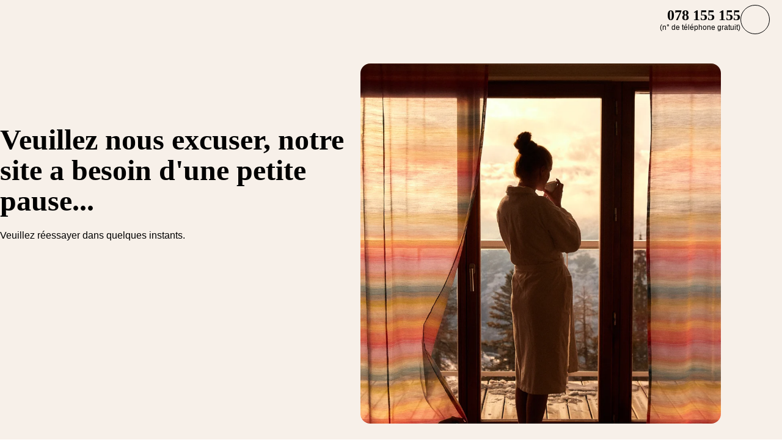

--- FILE ---
content_type: text/html; charset=utf-8
request_url: https://www.clubmed.be/d/afrika?locale=nl-BE
body_size: 60913
content:
<!DOCTYPE html><html dir="ltr" lang="nl-BE"><head><meta charSet="utf-8"/><meta name="viewport" content="width=device-width, initial-scale=1"/><link rel="preload" href="https://assets.dream.clubmed/pm_7531_617_617556-ee0yyxu61d-swhr.jpg" as="image"/><link rel="preload" as="image" imageSrcSet="https://production.media.dcx.clubmed/?url=https%3A%2F%2Fassets.dream.clubmed%2Fpm_7531_615_615030-f8r600jc96-swhr.jpg&amp;format=webp&amp;width=300&amp;height=300&amp;quality=70 300w, https://production.media.dcx.clubmed/?url=https%3A%2F%2Fassets.dream.clubmed%2Fpm_7531_615_615030-f8r600jc96-swhr.jpg&amp;format=webp&amp;width=600&amp;height=600&amp;quality=70 600w, https://production.media.dcx.clubmed/?url=https%3A%2F%2Fassets.dream.clubmed%2Fpm_7531_615_615030-f8r600jc96-swhr.jpg&amp;format=webp&amp;width=720&amp;height=720&amp;quality=70 720w, https://production.media.dcx.clubmed/?url=https%3A%2F%2Fassets.dream.clubmed%2Fpm_7531_615_615030-f8r600jc96-swhr.jpg&amp;format=webp&amp;width=780&amp;height=500&amp;quality=70 780w, https://production.media.dcx.clubmed/?url=https%3A%2F%2Fassets.dream.clubmed%2Fpm_7531_615_615030-f8r600jc96-swhr.jpg&amp;format=webp&amp;width=1560&amp;height=1000&amp;quality=60 1560w, https://production.media.dcx.clubmed/?url=https%3A%2F%2Fassets.dream.clubmed%2Fpm_7531_615_615030-f8r600jc96-swhr.jpg&amp;format=webp&amp;width=900&amp;height=900&amp;quality=85 900w"/><link rel="preload" as="image" imageSrcSet="https://production.media.dcx.clubmed/?url=https%3A%2F%2Fassets.dream.clubmed%2Fpm_7531_615_615030-f8r600jc96-swhr.jpg&amp;format=webp&amp;width=300&amp;height=300&amp;quality=70 300w, https://production.media.dcx.clubmed/?url=https%3A%2F%2Fassets.dream.clubmed%2Fpm_7531_615_615030-f8r600jc96-swhr.jpg&amp;format=webp&amp;width=600&amp;height=600&amp;quality=70 600w, https://production.media.dcx.clubmed/?url=https%3A%2F%2Fassets.dream.clubmed%2Fpm_7531_615_615030-f8r600jc96-swhr.jpg&amp;format=webp&amp;width=720&amp;height=720&amp;quality=70 720w, https://production.media.dcx.clubmed/?url=https%3A%2F%2Fassets.dream.clubmed%2Fpm_7531_615_615030-f8r600jc96-swhr.jpg&amp;format=webp&amp;width=780&amp;height=500&amp;quality=70 780w, https://production.media.dcx.clubmed/?url=https%3A%2F%2Fassets.dream.clubmed%2Fpm_7531_615_615030-f8r600jc96-swhr.jpg&amp;format=webp&amp;width=1560&amp;height=1000&amp;quality=60 1560w, https://production.media.dcx.clubmed/?url=https%3A%2F%2Fassets.dream.clubmed%2Fpm_7531_615_615030-f8r600jc96-swhr.jpg&amp;format=webp&amp;width=900&amp;height=900&amp;quality=85 900w" imageSizes="(min-width: 640px) 55vw, 85vw"/><link rel="stylesheet" href="/assets/_next/static/css/4daf1d97094ce8d2.css" data-precedence="next"/><link rel="stylesheet" href="/assets/_next/static/css/06ef226ac521a10b.css" data-precedence="next"/><link rel="preload" as="script" fetchPriority="low" href="/assets/_next/static/chunks/webpack-b1f3b037e706d044.js"/><script src="/assets/_next/static/chunks/87c73c54-4950fa923201ef88.js" async=""></script><script src="/assets/_next/static/chunks/1968-50fe70cf7ba9e175.js" async=""></script><script src="/assets/_next/static/chunks/main-app-0ec40ed5af72647c.js" async=""></script><script src="/assets/_next/static/chunks/app/global-error-929fe57cf9c295e0.js" async=""></script><script src="/assets/_next/static/chunks/1637-d8f5be6e89b85b2d.js" async=""></script><script src="/assets/_next/static/chunks/7679-20ccbb29cdd2c7b0.js" async=""></script><script src="/assets/_next/static/chunks/5021-c679618502916d01.js" async=""></script><script src="/assets/_next/static/chunks/9550-27621c64824bc2ac.js" async=""></script><script src="/assets/_next/static/chunks/6699-b87defcec376c04f.js" async=""></script><script src="/assets/_next/static/chunks/5898-7c39160e727cf5b1.js" async=""></script><script src="/assets/_next/static/chunks/6665-8930fa664df2aa9a.js" async=""></script><script src="/assets/_next/static/chunks/3137-3b56745568146665.js" async=""></script><script src="/assets/_next/static/chunks/2935-5d08c71cb404b5cd.js" async=""></script><script src="/assets/_next/static/chunks/994-d3720cf05128d08d.js" async=""></script><script src="/assets/_next/static/chunks/687-c646931b62ae3ffb.js" async=""></script><script src="/assets/_next/static/chunks/app/%5Blang%5D/d/%5B%5B...slug%5D%5D/page-130ebdcab2c1dc9b.js" async=""></script><script src="/assets/_next/static/chunks/1091-8c3e75a69a57f0ce.js" async=""></script><script src="/assets/_next/static/chunks/2280-1e447ff659ae64ae.js" async=""></script><script src="/assets/_next/static/chunks/9762-b9ff5c679ad2390d.js" async=""></script><script src="/assets/_next/static/chunks/5842-c0193eeb70c7fc3e.js" async=""></script><script src="/assets/_next/static/chunks/app/layout-357a78c8ee34e445.js" async=""></script><script src="/assets/_next/static/chunks/708-0731ef982dd65085.js" async=""></script><script src="/assets/_next/static/chunks/8209-5feeeda863b1604e.js" async=""></script><script src="/assets/_next/static/chunks/9006-16dc2a8d181d6c79.js" async=""></script><script src="/assets/_next/static/chunks/9188-b464b8c508f79006.js" async=""></script><script src="/assets/_next/static/chunks/4536-cc8e8ce3256db296.js" async=""></script><script src="/assets/_next/static/chunks/2075-577f90e63ec45fe2.js" async=""></script><script src="/assets/_next/static/chunks/app/%5Blang%5D/page-aa142a10ec611f2e.js" async=""></script><script src="/assets/_next/static/chunks/app/error-a37985d68a20063a.js" async=""></script><link rel="preload" href="https://fonts.googleapis.com/css2?family=Inter:wght@400;600&amp;family=Newsreader:opsz,wght@6..72,700&amp;display=swap" as="style"/><link rel="preload" href="/__ENV.js" as="script"/><link rel="preload" as="image" imageSrcSet="https://production.media.dcx.clubmed/?url=https%3A%2F%2Fassets.dream.clubmed%2Fpm_7531_615_615462-7iebygdhkf-swhr.jpg&amp;format=webp&amp;width=300&amp;height=300&amp;quality=70 300w, https://production.media.dcx.clubmed/?url=https%3A%2F%2Fassets.dream.clubmed%2Fpm_7531_615_615462-7iebygdhkf-swhr.jpg&amp;format=webp&amp;width=600&amp;height=600&amp;quality=70 600w, https://production.media.dcx.clubmed/?url=https%3A%2F%2Fassets.dream.clubmed%2Fpm_7531_615_615462-7iebygdhkf-swhr.jpg&amp;format=webp&amp;width=900&amp;height=900&amp;quality=85 900w"/><link rel="preload" as="image" imageSrcSet="https://assets.dream.clubmed/pm_7531_615_615030-f8r600jc96-swhr.jpg" imageSizes="calc(100vw - 40px)"/><link rel="preconnect" href="https://fonts.googleapis.com"/><link rel="preconnect" href="https://fonts.gstatic.com" crossorigin="anonymous"/><link rel="preconnect" href="https://production.media.dcx.clubmed/"/><link rel="icon" href="/favicon-dark.ico" media="(prefers-color-scheme: dark)"/><link rel="icon" href="/favicon-light.ico" media="(prefers-color-scheme: light)"/><link rel="preload" as="image" href="https://assets.dream.clubmed/pm_7531_615_615030-f8r600jc96-swhr.jpg" imageSrcSet="https://assets.dream.clubmed/pm_7531_615_615030-f8r600jc96-swhr.jpg" imageSizes="calc(100vw - 40px)"/><title>Afrika - All-inclusive familie vakanties bij Club Med</title><meta name="description" content="Geniet van een luxe all-inclusive familievakantie in Afrika. Ontdek onze spa, sportactiviteiten en nog meer tijdens uw geweldige Club Med vakantie."/><meta name="robots" content="max-image-preview:standard, max-snippet:-1, max-video-preview:-1"/><link rel="canonical" href="https://www.clubmed.be/d/afrika?locale=nl-BE"/><meta property="og:title" content="Afrika - All-inclusive familie vakanties bij Club Med"/><meta property="og:description" content="Geniet van een luxe all-inclusive familievakantie in Afrika. Ontdek onze spa, sportactiviteiten en nog meer tijdens uw geweldige Club Med vakantie."/><meta property="og:locale" content="nl_BE"/><meta property="og:site_name" content="Club Med"/><meta property="og:type" content="website"/><meta property="og:url" content="https://www.clubmed.be/d/afrika?locale=nl-BE"/><meta property="og:image" content="https://assets.dream.clubmed/pm_7531_615_615030-f8r600jc96-swhr.jpg"/><meta property="og:image:alt" content="all inclusive vakantie luxe senegal"/><meta property="og:image:height" content="900"/><meta property="og:image:width" content="900"/><meta name="twitter:card" content="summary_large_image"/><meta name="twitter:title" content="Afrika - All-inclusive familie vakanties bij Club Med"/><meta name="twitter:description" content="Geniet van een luxe all-inclusive familievakantie in Afrika. Ontdek onze spa, sportactiviteiten en nog meer tijdens uw geweldige Club Med vakantie."/><meta name="twitter:image" content="https://assets.dream.clubmed/pm_7531_615_615030-f8r600jc96-swhr.jpg"/><meta name="twitter:image:alt" content="all inclusive vakantie luxe senegal"/><link rel="stylesheet" href="https://fonts.googleapis.com/css2?family=Inter:wght@400;600&amp;family=Newsreader:opsz,wght@6..72,700&amp;display=swap"/><style>:root {
--font-family-sans: Inter;
--font-family-serif: Newsreader;
}</style><script src="/assets/_next/static/chunks/polyfills-42372ed130431b0a.js" noModule=""></script></head><body><div hidden=""><!--$--><!--/$--></div><script>(self.__next_s=self.__next_s||[]).push(["/__ENV.js",{}])</script><noscript><iframe title="gtmIframe" src="https://www.googletagmanager.com/ns.html?id=GTM-K4T9XZJP" height="0" width="0" style="display:none;visibility:hidden"></iframe></noscript><noscript><iframe title="gtmIframe" src="https://www.clubmed.be/metrics/ns.html?id=GTM-N83KGJBT" height="0" width="0" style="display:none;visibility:hidden"></iframe></noscript><div class="relative isolate z-5 sr-only !fixed flex focus-within:not-sr-only" id="skip-links"></div><div class="isolate"><div data-rht-toaster="" style="position:fixed;z-index:9999;top:16px;left:16px;right:16px;bottom:16px;pointer-events:none;inset:0;isolation:isolate"></div><header __typename="Header" id="header" class="flex items-center justify-between gap-x-8 overflow-x-clip bg-white p-8 ps-20 lg:px-20 relative isolate z-5" role="banner"><a href="/?locale=nl-BE" data-tracking="{&quot;event&quot;:&quot;click_header&quot;,&quot;event_click&quot;:{&quot;detail_click&quot;:&quot;main_logo&quot;}}" class="w-120 md:w-160"><span class="sr-only">Club Med Luxury All Inclusive Resorts &amp; Holiday Packages</span><span aria-hidden="true" class="inline-block w-16 shrink-0 align-middle text-inherit text-ultramarine" data-testid="icon-ClubMed" style="aspect-ratio:5;width:100%"><svg style="rotate:0deg" viewBox="0 0 120 24"><use xlink:href="/assets/_next/static/icons/7a89086e684b49d7240c534d4d77fb43/ClubMed.svg#ClubMed"></use></svg></span></a><nav class="hidden items-center gap-x-12 px-8 lg:flex" role="navigation"><div><a aria-controls="_R_36sdbH1_" aria-haspopup="true" href="/s?locale=nl-BE" id="_R_36sdb_" class="flex button button-outline button-black button-pill button-medium !border-0 cursor-pointer" data-name="ButtonAnchor">Ontdek Club Med</a><div class="absolute inset-x-0 top-full bg-white px-20 py-40 hidden"><div aria-labelledby="_R_36sdb_" class="mb-24 flex columns-5 justify-center gap-x-40" data-testid="menu" id="_R_36sdbH1_"><div class="break-inside-avoid-column space-y-32 text-b3"><div><p aria-level="2" role="heading"><a class="block font-bold" data-testid="menuitem" href="/l/all-inclusive-vakantie?locale=nl-BE">All Inclusive by Club Med</a></p><ul class="mt-20 space-y-8"><li><a data-testid="menuitem" href="/l/all-inclusive-vakantie?locale=nl-BE">Ontdek Premium All Inclusive</a></li><li><a data-testid="menuitem" href="/l/ski-all-inclusive?locale=nl-BE">Ski: skipas, lessen en meer</a></li><li><a data-testid="menuitem" href="/s?locale=nl-BE">Vind uw droombestemming &gt;</a></li></ul></div><div><p aria-level="2" role="heading"><a class="block font-bold" data-testid="menuitem" href="/s?locale=nl-BE">Onze producten</a></p><ul class="mt-20 space-y-8"><li><a data-testid="menuitem" href="/l/all-inclusive-vakantie?locale=nl-BE">All-inclusive zonvakanties</a></li><li><a data-testid="menuitem" href="/l/ski-all-inclusive?locale=nl-BE">All-inclusive wintersport</a></li><li><a data-testid="menuitem" href="/d/cruises?locale=nl-BE">All-inclusive cruises</a></li></ul></div></div><div class="break-inside-avoid-column space-y-32 text-b3"><div><p aria-level="2" role="heading"><a class="block font-bold" data-testid="menuitem" href="/l/sporten?locale=nl-BE">60+ inbegrepen sporten</a></p><ul class="mt-20 space-y-8"><li><a data-testid="menuitem" href="/l/golf?locale=nl-BE">Golf</a></li><li><a data-testid="menuitem" href="/l/landsporten?locale=nl-BE">Landsporten</a></li><li><a data-testid="menuitem" href="/l/watersporten?locale=nl-BE">Watersporten</a></li></ul></div><div><p aria-level="2" role="heading"><a class="block font-bold" data-testid="menuitem" href="/l/kinderen?locale=nl-BE">Familievakanties</a></p><ul class="mt-20 space-y-8"><li><a data-testid="menuitem" href="/l/gezin-aanbod?locale=nl-BE">Aanbiedingen voor families</a></li><li><a data-testid="menuitem" href="/l/kinderen?locale=nl-BE">Kinderclubs</a></li><li><a data-testid="menuitem" href="/l/kinderen-baby?locale=nl-BE">Met uw baby op vakantie</a></li></ul></div></div><div class="break-inside-avoid-column space-y-32 text-b3"><div><p aria-level="2" role="heading"><a class="block font-bold" data-testid="menuitem" href="/o/bergvakantie-winter?locale=nl-BE">Skivakantie</a></p><ul class="mt-20 space-y-8"><li><a data-testid="menuitem" href="/l/ski-all-inclusive?locale=nl-BE">Onze Resorts in de Alpen</a></li><li><a data-testid="menuitem" href="/o/dream-deals-sneeuw?locale=nl-BE">Korting skivakantie</a></li><li><a data-testid="menuitem" href="/l/club-med-sneeuwzekerheid?locale=nl-BE">Sneeuwzekerheid</a></li></ul></div><div><p aria-level="2" role="heading"><a class="block font-bold" data-testid="menuitem" href="/l/vakantie-winter-zon?locale=nl-BE">Winterzon</a></p><ul class="mt-20 space-y-8"><li><a data-testid="menuitem" href="/l/vakantie-winter-zon?locale=nl-BE">Winterzonvakantie</a></li><li><a data-testid="menuitem" href="/l/zon-bestemmingen?locale=nl-BE#ver-weg">Tropische bestemmingen</a></li><li><a data-testid="menuitem" href="/d/caraiben/cruises-caribisch-gebied?locale=nl-BE">Cruises Caraïben</a></li></ul></div></div><div class="break-inside-avoid-column space-y-32 text-b3"><div><p aria-level="2" role="heading"><a class="block font-bold" data-testid="menuitem" href="/s?locale=nl-BE">Winter</a></p><ul class="mt-20 space-y-8"><li><a data-testid="menuitem" href="/l/kerstmis-nieuwjaar?locale=nl-BE">Kerstvakantie</a></li><li><a data-testid="menuitem" href="/o/krokusvakantie-zon?locale=nl-BE">Krokusvakantie zon</a></li><li><a data-testid="menuitem" href="/o/krokusvakantie-sneeuw?locale=nl-BE">Krokusvakantie sneeuw</a></li></ul></div><div><p aria-level="2" role="heading"><a class="block font-bold" data-testid="menuitem" href="/s?locale=nl-BE">Voorjaar</a></p><ul class="mt-20 space-y-8"><li><a data-testid="menuitem" href="/o/pasen-sneeuw?locale=nl-BE">Paasvakantie sneeuw</a></li><li><a data-testid="menuitem" href="/o/pasen-zon?locale=nl-BE">Paasvakantie zon</a></li><li><a data-testid="menuitem" href="/l/middellandse-zeegebied?locale=nl-BE">Resorts aan de Middellandse Zee</a></li></ul></div></div><div class="break-inside-avoid-column space-y-32 text-b3"><div><p aria-level="2" role="heading"><a class="block font-bold" data-testid="menuitem" href="/s?locale=nl-BE">Type vakanties</a></p><ul class="mt-20 space-y-8"><li><a data-testid="menuitem" href="/l/familievakantie?locale=nl-BE">Familievakanties</a></li><li><a data-testid="menuitem" href="/l/romantische-vakanties?locale=nl-BE">Romantische vakanties</a></li><li><a data-testid="menuitem" href="/l/korte-vakantie?locale=nl-BE">Korte vakanties</a></li></ul></div><div><p aria-level="2" role="heading"><a class="block font-bold" data-testid="menuitem" href="/me/home?locale=nl-BE">Bedrijfsevenementen</a></p><ul class="mt-20 space-y-8"><li><a data-testid="menuitem" href="/me/zakelijke-seminars?locale=nl-BE">Zakelijke seminars</a></li><li><a data-testid="menuitem" href="/me/privatiseren?locale=nl-BE">Resort privatiseren</a></li><li><a data-testid="menuitem" href="/me/bruiloften?locale=nl-BE">Bruiloften</a></li></ul></div></div></div><a href="/l/ski-all-inclusive?locale=nl-BE" target="_self" class="bg-black text-white before:absolute before:inset-0 before:bg-black/40 before:-z-1 group relative isolate flex aspect-horizontal flex-col items-center gap-y-8 overflow-hidden rounded-16 bg-cover bg-center px-28 py-32 text-center mx-auto max-w-360" data-name="PushAnimation" style="background-image:url(https://production.media.dcx.clubmed/?url=https%3A%2F%2Fassets.dream.clubmed%2Fpm_7531_494_494702-1gd2674rs1-swhr.jpg&amp;format=webp&amp;width=720&amp;height=456&amp;quality=50)"><p class="font-serif text-h3">Skivakantie in de Alpen</p><p class="text-b3">All Inclusive Club Med</p><span class="flex button button-solid button-white button-pill button-medium mt-auto" data-name="FakeButton">Ontdek nu &gt;</span></a></div></div><div><a aria-controls="_R_56sdbH1_" aria-haspopup="true" href="/d?locale=nl-BE" id="_R_56sdb_" class="flex button button-outline button-black button-pill button-medium !border-0 cursor-pointer" data-name="ButtonAnchor">Bestemmingen</a><div class="absolute inset-x-0 top-full bg-white px-20 py-40 hidden"><div aria-labelledby="_R_56sdb_" class="mb-24 flex columns-5 justify-center gap-x-40" data-testid="menu" id="_R_56sdbH1_"><div class="break-inside-avoid-column space-y-32 text-b3"><div><p aria-level="2" role="heading"><a class="block font-bold" data-testid="menuitem" href="/s?locale=nl-BE">Vind uw ideale bestemming</a></p><ul class="mt-20 space-y-8"><li><a data-testid="menuitem" href="/s?locale=nl-BE">op onze zoekpagina &gt;</a></li></ul></div><div><p aria-level="2" role="heading"><a class="block font-bold" data-testid="menuitem" href="/d/europa?locale=nl-BE">Europa</a></p><ul class="mt-20 space-y-8"><li><a data-testid="menuitem" href="/d/europa/frankrijk?locale=nl-BE">Frankrijk</a></li><li><a data-testid="menuitem" href="/d/europa/griekenland?locale=nl-BE">Griekenland</a></li><li><a data-testid="menuitem" href="/d/europa/italie?locale=nl-BE">Italië</a></li><li><a data-testid="menuitem" href="/d/europa/portugal?locale=nl-BE">Portugal</a></li><li><a data-testid="menuitem" href="/d/europa/spanje?locale=nl-BE">Spanje</a></li><li><a data-testid="menuitem" href="/d/europa/turkije?locale=nl-BE">Turkije</a></li></ul></div><div><p aria-level="2" role="heading"><a class="block font-bold" data-testid="menuitem" href="/d/caraiben?locale=nl-BE">Caraïben</a></p><ul class="mt-20 space-y-8"><li><a data-testid="menuitem" href="/d/caraiben/dominicaanse-republiek?locale=nl-BE">Dominicaanse Republiek</a></li><li><a data-testid="menuitem" href="/d/caraiben/guadeloupe?locale=nl-BE">Guadeloupe</a></li><li><a data-testid="menuitem" href="/d/caraiben/martinique?locale=nl-BE">Martinique</a></li><li><a data-testid="menuitem" href="/d/caraiben/turks-caicos?locale=nl-BE">Turks &amp; Caicos</a></li><li><a data-testid="menuitem" href="/d/caraiben/bahamas?locale=nl-BE">Bahama&#x27;s</a></li></ul></div></div><div class="break-inside-avoid-column space-y-32 text-b3"><div><p aria-level="2" role="heading"><a class="block font-bold" data-testid="menuitem" href="/d/alpen?locale=nl-BE">Alpen</a></p><ul class="mt-20 space-y-8"><li><a data-testid="menuitem" href="/d/alpen/franse-alpen?locale=nl-BE">Franse Alpen</a></li><li><a data-testid="menuitem" href="/d/alpen/italiaanse-alpen?locale=nl-BE">Italiaanse Alpen</a></li><li><a data-testid="menuitem" href="/d/alpen/zwitserse-alpen?locale=nl-BE">Zwitserse Alpen</a></li><li><a data-testid="menuitem" href="/d/alpen/bergen-in-zomer?locale=nl-BE">Bergen in de zomer</a></li></ul></div><div><p aria-level="2" role="heading"><a class="block font-bold" data-testid="menuitem" href="/d/afrika?locale=nl-BE">Afrika</a></p><ul class="mt-20 space-y-8"><li><a data-testid="menuitem" href="/d/afrika/zuid-afrika?locale=nl-BE">Zuid-Afrika | 2026</a></li><li><a data-testid="menuitem" href="/d/afrika/marokko?locale=nl-BE">Marokko</a></li><li><a data-testid="menuitem" href="/d/afrika/tunesie?locale=nl-BE">Tunesië</a></li><li><a data-testid="menuitem" href="/d/afrika/senegal?locale=nl-BE">Senegal</a></li></ul></div><div><p aria-level="2" role="heading"><a class="block font-bold" data-testid="menuitem" href="/d/indische-oceaan?locale=nl-BE">Indische Oceaan</a></p><ul class="mt-20 space-y-8"><li><a data-testid="menuitem" href="/d/indische-oceaan/malediven?locale=nl-BE">Malediven</a></li><li><a data-testid="menuitem" href="/d/indische-oceaan/seychellen?locale=nl-BE">Seychellen</a></li><li><a data-testid="menuitem" href="/d/indische-oceaan/mauritius?locale=nl-BE">Mauritius</a></li></ul></div></div><div class="break-inside-avoid-column space-y-32 text-b3"><div><p aria-level="2" role="heading"><a class="block font-bold" data-testid="menuitem" href="/d/noord-en-centraal-amerika?locale=nl-BE">Noord- en Centraal-Amerika</a></p><ul class="mt-20 space-y-8"><li><a data-testid="menuitem" href="/d/noord-en-centraal-amerika/mexico?locale=nl-BE">Mexico</a></li><li><a data-testid="menuitem" href="/d/noord-en-centraal-amerika/canada?locale=nl-BE">Canada</a></li></ul></div><div><p aria-level="2" role="heading"><a class="block font-bold" data-testid="menuitem" href="/d/zuid-amerika?locale=nl-BE">Zuid-Amerika</a></p><ul class="mt-20 space-y-8"><li><a data-testid="menuitem" href="/d/zuid-amerika/brazilie?locale=nl-BE">Brazilië</a></li></ul></div><div><p aria-level="2" role="heading"><a class="block font-bold" data-testid="menuitem" href="/d/azie?locale=nl-BE">Azië</a></p><ul class="mt-20 space-y-8"><li><a data-testid="menuitem" href="/d/azie/indonesie?locale=nl-BE">Indonesië</a></li><li><a data-testid="menuitem" href="/d/azie/thailand?locale=nl-BE">Thailand</a></li><li><a data-testid="menuitem" href="/d/azie/maleisie?locale=nl-BE">Maleisië | 2026</a></li><li><a data-testid="menuitem" href="/d/azie/japan?locale=nl-BE">Japan</a></li><li><a data-testid="menuitem" href="/d/azie/china?locale=nl-BE">China</a></li><li><a data-testid="menuitem" href="/l/club-med-exclusive-collection-oman?locale=nl-BE">Oman | 2028</a></li></ul></div></div><div class="break-inside-avoid-column space-y-32 text-b3"><div><p aria-level="2" role="heading"><a class="block font-bold" data-testid="menuitem" href="/l/nieuws?locale=nl-BE">Nieuw</a></p><ul class="mt-20 space-y-8"><li><a data-testid="menuitem" href="/r/south-africa-beach-and-safari/y?locale=nl-BE">South Africa Beach and Safari - Zuid-Afrika</a></li><li><a data-testid="menuitem" href="/l/nieuw-resort-borneo?locale=nl-BE">Borneo - Maleisië (2026)</a></li><li><a data-testid="menuitem" href="/r/la-rosiere/w?locale=nl-BE">Suites La Rosière - Franse Alpen</a></li><li><a data-testid="menuitem" href="/r/tignes/w?locale=nl-BE">Tignes - Franse Alpen</a></li><li><a data-testid="menuitem" href="/r/val-d-isere/w?locale=nl-BE">Val d&#x27;Isère - Franse Alpen</a></li><li><a data-testid="menuitem" href="/r/vittel-ermitage/y?locale=nl-BE">Vittel Ermitage - Frankrijk</a></li><li><a data-testid="menuitem" href="/r/serre-chevalier/w?locale=nl-BE">Serre Chevalier - Franse Alpen</a></li></ul></div><div><p aria-level="2" role="heading"><a class="block font-bold" data-testid="menuitem" href="/o/cruises?locale=nl-BE">Cruises</a></p><ul class="mt-20 space-y-8"><li><a data-testid="menuitem" href="/d/caraiben/cruises-caribisch-gebied?locale=nl-BE">Caribisch gebied</a></li><li><a data-testid="menuitem" href="/d/europa/cruises-middellandse-zeegebied?locale=nl-BE">Middellandse Zeegebied</a></li></ul></div></div><div class="break-inside-avoid-column space-y-32 text-b3"><div><p aria-level="2" role="heading"><a class="block font-bold" data-testid="menuitem" href="/s?locale=nl-BE">Best-sellers</a></p><ul class="mt-20 space-y-8"><li><a data-testid="menuitem" href="/r/la-palmyre-atlantique/y?locale=nl-BE">La Palmyre Atlantique - Frankrijk</a></li><li><a data-testid="menuitem" href="/r/marrakech-la-palmeraie/y?locale=nl-BE">Marrakech la Palmeraie - Marokko</a></li><li><a data-testid="menuitem" href="/r/pragelato-sestriere/w?locale=nl-BE">Pragelato Sestriere - Italiaanse Alpen</a></li><li><a data-testid="menuitem" href="/r/alpe-d-huez/w?locale=nl-BE">Alpe d&#x27;Huez - Franse Alpen</a></li><li><a data-testid="menuitem" href="/r/cancun/y?locale=nl-BE">Cancún - Mexico</a></li><li><a data-testid="menuitem" href="/r/kani/y?locale=nl-BE">Kani - Malediven</a></li><li><a data-testid="menuitem" href="/r/magna-marbella/y?locale=nl-BE">Magna Marbella - Spanje</a></li></ul></div></div></div><a href="/r/south-africa-beach-and-safari/y?locale=nl-BE" target="_self" class="bg-black text-white before:absolute before:inset-0 before:bg-black/40 before:-z-1 group relative isolate flex aspect-horizontal flex-col items-center gap-y-8 overflow-hidden rounded-16 bg-cover bg-center px-28 py-32 text-center mx-auto max-w-360" data-name="PushAnimation" style="background-image:url(https://production.media.dcx.clubmed/?url=https%3A%2F%2Fassets.dream.clubmed%2Fpm_7531_708_708451-fpf4boj54l.jpg&amp;format=webp&amp;width=720&amp;height=456&amp;quality=50)"><p class="font-serif text-h3">Nieuw Resort in Zuid-Afrika</p><p class="text-b3">Opening in juli 2026</p><span class="flex button button-solid button-white button-pill button-medium mt-auto" data-name="FakeButton">Ontdek nu &gt;</span></a></div></div><div><a aria-controls="_R_76sdbH1_" aria-haspopup="true" href="/l/club-med-exclusive-collection?locale=nl-BE" id="_R_76sdb_" class="flex button button-outline button-black button-pill button-medium !border-0 cursor-pointer" data-name="ButtonAnchor">Luxe productlijn</a><div class="absolute inset-x-0 top-full bg-white px-20 py-40 hidden"><div aria-labelledby="_R_76sdb_" class="mb-24 flex columns-5 justify-center gap-x-40" data-testid="menu" id="_R_76sdbH1_"><div class="break-inside-avoid-column space-y-32 text-b3"><div><p aria-level="2" role="heading"><a class="block font-bold" data-testid="menuitem" href="/l/club-med-exclusive-collection?locale=nl-BE">Exclusive Collection-productlijn</a></p><ul class="mt-20 space-y-8"><li><a data-testid="menuitem" href="/l/club-med-exclusive-collection?locale=nl-BE">Service van topkwaliteit</a></li><li><a data-testid="menuitem" href="/l/club-med-exclusive-collection?locale=nl-BE">Aandacht voor de kleinste details</a></li><li><a data-testid="menuitem" href="/l/club-med-exclusive-collection?locale=nl-BE">Emoties, sensaties...</a></li><li><a data-testid="menuitem" href="/l/club-med-exclusive-collection?locale=nl-BE">en onvergetelijke herinneringen</a></li></ul></div></div><div class="break-inside-avoid-column space-y-32 text-b3"><div><p aria-level="2" role="heading"><a class="block font-bold" data-testid="menuitem" href="/l/exclusive-collection-resorts?locale=nl-BE">Exclusive Collection Resorts</a></p><ul class="mt-20 space-y-8"><li><a data-testid="menuitem" href="/r/cefalu/y?locale=nl-BE">Cefalù - Sicilië</a></li><li><a data-testid="menuitem" href="/r/val-d-isere/w?locale=nl-BE">Val d&#x27;Isère - Franse Alpen</a></li><li><a data-testid="menuitem" href="/r/miches-playa-esmeralda/y?locale=nl-BE">Michès Playa Esmeralda - Dom. Rep.</a></li><li><a data-testid="menuitem" href="/r/la-plantation-d-albion-club-med/y?locale=nl-BE">La Plantation d&#x27;Albion - Mauritius</a></li><li><a data-testid="menuitem" href="/r/seychelles/y?locale=nl-BE">Seychelles - Seychellen</a></li></ul></div></div><div class="break-inside-avoid-column space-y-32 text-b3"><div><p aria-level="2" role="heading"><a class="block font-bold" data-testid="menuitem" href="/l/exclusive-collection-zones?locale=nl-BE">Exclusive Collection Zones</a></p><ul class="mt-20 space-y-8"><li><a data-testid="menuitem" href="/r/marrakech-la-palmeraie/y?locale=nl-BE#exclusive-collection-space">Marrakech la Palmeraie - Marokko</a></li><li><a data-testid="menuitem" href="/r/punta-cana/y?locale=nl-BE#exclusive-collection-space">Punta Cana - Dom. Rep.</a></li><li><a data-testid="menuitem" href="/r/cancun/y?locale=nl-BE#exclusive-collection-space">Cancún - Mexico</a></li><li><a data-testid="menuitem" href="/r/rio-das-pedras/y?locale=nl-BE#exclusive-collection-space">Rio das Pedras - Brazilië</a></li><li><a data-testid="menuitem" href="/r/kani/y?locale=nl-BE#exclusive-collection-space">Kani - Maldiven</a></li><li><a data-testid="menuitem" href="/r/tignes/w?locale=nl-BE#exclusive-collection-space">Tignes - Franse Alpen</a></li><li><a data-testid="menuitem" href="/r/la-rosiere/w?locale=nl-BE#exclusive-collection-space">La Rosière - Franse Alpen</a></li><li><a data-testid="menuitem" href="/r/les-arcs-panorama/w?locale=nl-BE#exclusive-collection-space">Les Arcs Panorama - Franse Alpen</a></li><li><a data-testid="menuitem" href="/r/valmorel/w?locale=nl-BE#exclusive-collection-space">Valmorel - Franse Alpen</a></li><li><a data-testid="menuitem" href="/r/quebec-charlevoix/w?locale=nl-BE#exclusive-collection-space">Quebec Charlevoix - Canada</a></li></ul></div></div><div class="break-inside-avoid-column space-y-32 text-b3"><div><p aria-level="2" role="heading"><a class="block font-bold" data-testid="menuitem" href="/d/cruises?locale=nl-BE">Club Med 2 cruises</a></p><ul class="mt-20 space-y-8"><li><a data-testid="menuitem" href="/o/cruises?locale=nl-BE">Al onze cruises</a></li><li><a data-testid="menuitem" href="/l/cruises-ons-zeilschip?locale=nl-BE">Zeiljacht de Club Med 2</a></li><li><a data-testid="menuitem" href="/o/cruises-caribisch-gebied?locale=nl-BE">Cruises in het Caribisch gebied</a></li><li><a data-testid="menuitem" href="/o/cruises-middellandse-zeegebied?locale=nl-BE">Cruises in het Middellandse Zeegebied</a></li></ul></div></div><div class="break-inside-avoid-column space-y-32 text-b3"><div><p aria-level="2" role="heading"><a class="block font-bold" data-testid="menuitem" href="/l/villas-chalets?locale=nl-BE">Villa&#x27;s &amp; Chalet-appartementen</a></p><ul class="mt-20 space-y-8"><li><a data-testid="menuitem" href="/r/grand-massif-samoens-morillon-chalet-appartementen/w?locale=nl-BE">Chalets Grand Massif - Franse Alpen</a></li><li><a data-testid="menuitem" href="/r/chalet-appartementen-valmorel/w?locale=nl-BE">Chalets Valmorel - Franse Alpen</a></li><li><a data-testid="menuitem" href="/r/villa-s-finolhu/y?locale=nl-BE">Finolhu Villa&#x27;s - Maldiven</a></li><li><a data-testid="menuitem" href="/r/villa-s-albion/y?locale=nl-BE">Albion Villa&#x27;s - Mauritius</a></li></ul></div></div></div><a href="/o/cruises?locale=nl-BE" target="_self" class="bg-black text-white before:absolute before:inset-0 before:bg-black/40 before:-z-1 group relative isolate flex aspect-horizontal flex-col items-center gap-y-8 overflow-hidden rounded-16 bg-cover bg-center px-28 py-32 text-center mx-auto max-w-360" data-name="PushAnimation" style="background-image:url(https://production.media.dcx.clubmed/?url=https%3A%2F%2Fassets.dream.clubmed%2Fpm_7531_626_626961-fd5w09e8ab-swhr.jpg&amp;format=webp&amp;width=720&amp;height=456&amp;quality=50)"><p class="font-serif text-h3">Club Med 2</p><p class="text-b3">Cruises in de Caraïben en Europa</p><span class="flex button button-solid button-white button-pill button-medium mt-auto" data-name="FakeButton">Ontdek nu &gt; </span></a></div></div></nav><div class="flex gap-x-8"><div class="relative inline-block"><a href="/o?locale=nl-BE" class="flex button button-solid button-ultramarine button-circle button-medium md:button-pill" data-name="ButtonAnchor"><span class="sr-only md:not-sr-only">Aanbiedingen</span><span aria-hidden="true" class="inline-block w-16 shrink-0 align-middle text-inherit" data-testid="icon-SpecialOffersPercent" style="aspect-ratio:1;width:24px"><svg style="rotate:0deg" viewBox="0 0 30 30"><use xlink:href="/assets/_next/static/icons/e211b987e9475dde61c1d162e7b5d1f5/SpecialOffersPercent.svg#SpecialOffersPercent"></use></svg></span></a></div><a href="/s?locale=nl-BE" class="flex button button-outline button-black button-circle button-medium hidden lg:flex" data-name="ButtonAnchor"><span class="sr-only">Zoek</span><span aria-hidden="true" class="inline-block w-16 shrink-0 align-middle text-inherit" data-testid="icon-Search" style="aspect-ratio:1;width:24px"><svg style="rotate:0deg" viewBox="0 0 30 30"><use xlink:href="/assets/_next/static/icons/87aba045b26292add05db1238f709b4c/Search.svg#Search"></use></svg></span></a><div><button type="button" aria-label="Account" class="flex button button-outline button-black button-circle button-medium" data-name="Button"><span aria-hidden="true" class="inline-block w-16 shrink-0 align-middle text-inherit" data-testid="icon-PeopleSingle" style="aspect-ratio:1;width:24px"><svg style="rotate:0deg" viewBox="0 0 30 30"><use xlink:href="/assets/_next/static/icons/316e5cba044bb950c85c70ed3558d6d0/PeopleSingle.svg#PeopleSingle"></use></svg></span></button><div aria-hidden="true" class="fixed inset-x-0 bottom-0 top-[--main-mobile-top-offset] z-1 overflow-y-auto border border-lightGrey bg-white transition-transform/opacity duration-500 transition-discrete md:absolute md:inset-x-auto md:bottom-auto md:end-20 md:top-80 md:w-420 md:rounded-16 p-20 pointer-events-none -translate-x-full opacity-0" inert=""><div class="mb-12 font-serif text-h5" aria-level="4" role="heading">Log in op uw account</div><p class="mb-20 text-b4">Log in met uw dossiernummer of e-mailadres om uw boekingen te beheren en uw opties te bevestigen.</p><a href="https://accounts.clubmed.com/authorize?client_id=5633b99b-b908-4d59-8249-0ec73e734714&amp;redirect_uri=https%3A%2F%2Fwww.clubmed.fr%2F_graphql%2Fsignin-redirect&amp;response_type=code&amp;state=N4IgFg9gtgpg%2BgVwE4EsQC5wBcsAcDO6A9EQO7kB0AxgDYIBGsAJhfTESADQhIxMq8qWRKgzY8hEuVLU6jPq3YBDKlQgIAdli4hcvAG4p1%2BEWkxgcBYmUq0GzRRwC%2BQA&amp;scope=openid+profile+email+clubmed&amp;locale=nl-BE" class="flex button button-solid button-saffron button-pill button-medium mb-40 ms-auto w-fit" data-name="ButtonAnchor">Inloggen</a><div class="text-b4 font-semibold"><p>Nieuw bij Club Med?</p><a href="https://accounts.clubmed.com/createAccount?client_id=5633b99b-b908-4d59-8249-0ec73e734714&amp;redirect_uri=https%3A%2F%2Fwww.clubmed.fr%2F_graphql%2Fsignin-redirect&amp;response_type=code&amp;state=N4IgFg9gtgpg%2BgVwE4EsQC5wBcsAcDO6A9EQO7kB0AxgDYIBGsAJhfTESADQhIxMq8qWRKgzY8hEuVLU6jPq3YBDKlQgIAdli4hcvAG4p1%2BEWkxgcBYmUq0GzRRwC%2BQA&amp;scope=openid+profile+email+clubmed&amp;locale=nl-BE" class="link-container decoration-none cursor-pointer text-inherit" data-name="Link"><span class="link-underline">M</span><span class="hoverable link-underline transition-bg-size duration-1000">aak een account aan</span></a></div></div></div><div><button type="button" aria-label="Contact" class="flex button button-outline button-black button-circle button-medium" data-name="Button"><span aria-hidden="true" class="inline-block w-16 shrink-0 align-middle text-inherit" data-testid="icon-Phone" style="aspect-ratio:1;width:24px"><svg style="rotate:0deg" viewBox="0 0 30 30"><use xlink:href="/assets/_next/static/icons/043804a25b504677070f4df38856103b/Phone.svg#Phone"></use></svg></span></button><div aria-hidden="true" class="fixed inset-x-0 bottom-0 top-[--main-mobile-top-offset] z-1 overflow-y-auto border border-lightGrey bg-white transition-transform/opacity duration-500 transition-discrete md:absolute md:inset-x-auto md:bottom-auto md:end-20 md:top-80 md:w-420 md:rounded-16 p-20 pointer-events-none -translate-x-full opacity-0" inert=""><div class="mb-12 font-serif text-h5" aria-level="4" role="heading">Advies of hulp nodig?</div><p class="mb-8 text-b4 font-semibold">Neem contact op met onze Travel Experience Designers</p><a class="mb-20 flex gap-12" data-name="contactCard" data-tracking="{&quot;event&quot;:&quot;click_header&quot;,&quot;event_click&quot;:{&quot;detail_click&quot;:&quot;click_to_call&quot;,&quot;url_redirect&quot;:&quot;tel:080038135&quot;}}" href="tel:080038135" rel="noreferrer" target="_self"><span class="inline-flex aspect-square shrink-0 items-center justify-center overflow-hidden rounded-full border size-48 bg-transparent border-black text-black" data-name="Chip"><span aria-hidden="true" class="inline-block w-16 shrink-0 align-middle text-inherit" data-testid="icon-Phone" style="aspect-ratio:1;width:24px"><svg style="rotate:0deg" viewBox="0 0 30 30"><use xlink:href="/assets/_next/static/icons/043804a25b504677070f4df38856103b/Phone.svg#Phone"></use></svg></span></span><div class="space-y-8 font-sans"><p class="text-b3 font-semibold underline">080 038 135</p><div class="text-b4 prose"><p>Maandag t.e.m. zaterdag<br>Van 9.30 tot 18.00 uur</p>
</div></div></a><a class="mb-20 flex gap-12" data-name="contactCard" data-tracking="{&quot;event&quot;:&quot;click_header&quot;,&quot;event_click&quot;:{&quot;detail_click&quot;:&quot;click_to_call&quot;,&quot;url_redirect&quot;:&quot;https://agencies.clubmed.be/nl&quot;}}" href="https://agencies.clubmed.be/nl" rel="noreferrer" target="_blank"><span class="inline-flex aspect-square shrink-0 items-center justify-center overflow-hidden rounded-full border size-48 bg-transparent border-black text-black" data-name="Chip"><span aria-hidden="true" class="inline-block w-16 shrink-0 align-middle text-inherit" data-testid="icon-Location" style="aspect-ratio:1;width:24px"><svg style="rotate:0deg" viewBox="0 0 30 30"><use xlink:href="/assets/_next/static/icons/dda9b1c11dc5d71879d281d36aa18c1e/Location.svg#Location"></use></svg></span></span><div class="space-y-8 font-sans"><p class="text-b3 font-semibold underline">Agentschappen</p></div></a><a class="mb-20 flex gap-12" data-name="contactCard" data-tracking="{&quot;event&quot;:&quot;click_header&quot;,&quot;event_click&quot;:{&quot;detail_click&quot;:&quot;click_to_call&quot;,&quot;url_redirect&quot;:&quot;https://api.whatsapp.com/send?phone=3234001300&quot;}}" href="https://api.whatsapp.com/send?phone=3234001300" rel="noreferrer" target="_blank"><span class="inline-flex aspect-square shrink-0 items-center justify-center overflow-hidden rounded-full border size-48 bg-transparent border-black text-black" data-name="Chip"><span aria-hidden="true" class="inline-block w-16 shrink-0 align-middle text-inherit" data-testid="icon-WhatsApp" style="aspect-ratio:1;width:24px"><svg style="rotate:0deg" viewBox="0 0 30 30"><use xlink:href="/assets/_next/static/icons/a601e3fb47945574b2a6694c10574f21/WhatsApp.svg#WhatsApp"></use></svg></span></span><div class="space-y-8 font-sans"><p class="text-b3 font-semibold underline">WhatsApp</p></div></a></div></div><div><button type="button" aria-expanded="false" class="flex button button-outline button-black button-circle button-medium lg:hidden" data-name="Button"><span class="sr-only">Open menu</span><span aria-hidden="true" class="inline-block w-16 shrink-0 align-middle text-inherit" data-testid="icon-SearchIn" style="aspect-ratio:1;width:30px"><svg style="rotate:0deg" viewBox="0 0 30 30"><use xlink:href="/assets/_next/static/icons/182aff7a7414bec7aa111700bc03d33e/SearchIn.svg#SearchIn"></use></svg></span></button><div class="fixed inset-x-0 bottom-0 top-[--main-mobile-top-offset] isolate z-1 overflow-y-auto bg-white transition-transform/opacity duration-500 transition-discrete -translate-x-full opacity-0" data-name="mobile-menu"></div></div><div data-name="Languages" class="mx-8 hidden items-center gap-4 font-sans text-b3 font-semibold md:flex"><a href="/" class="link-container decoration-none cursor-pointer text-inherit capitalize" data-name="Link"><span class="link-underline">f</span><span class="hoverable link-underline transition-bg-size duration-1000">r</span></a><span>|</span><span class="capitalize">nl</span></div></div></header><main id="main" role="main" tabindex="-1"><section aria-labelledby="_S_2_" class="overflow-hidden bg-gradient-to-t from-white from-[5rem] to-[5rem] to-lightSand mb-40 xl:mb-80"><div class="page-container-medium relative isolate z-1 flex flex-col gap-20 pt-20 text-black"><nav aria-label="Breadcrumb" class="overflow-hidden"><ul class="scrollbar-hidden flex items-center overflow-x-auto font-sans text-b4"><li class="flex shrink-0 items-center text-middleGrey"><a href="/?locale=nl-BE">Homepage</a><span aria-hidden="true" class="inline-block w-16 shrink-0 align-middle text-inherit mx-4" data-testid="icon-Diamond" style="aspect-ratio:1;width:14px"><svg style="rotate:0deg" viewBox="0 0 30 30"><use xlink:href="/assets/_next/static/icons/7d01a6232d26912e1455bb3eb6aaf259/Diamond.svg#Diamond"></use></svg></span></li><li class="flex shrink-0 items-center text-middleGrey"><a href="/d?locale=nl-BE">Alle bestemmingen</a><span aria-hidden="true" class="inline-block w-16 shrink-0 align-middle text-inherit mx-4" data-testid="icon-Diamond" style="aspect-ratio:1;width:14px"><svg style="rotate:0deg" viewBox="0 0 30 30"><use xlink:href="/assets/_next/static/icons/7d01a6232d26912e1455bb3eb6aaf259/Diamond.svg#Diamond"></use></svg></span></li><li aria-current="page" class="flex shrink-0 items-center font-bold text-black">Afrika</li></ul></nav><h1 class="pt-20 font-serif text-h3 lg:text-h2" id="_S_2_">Premium all-inclusive vakantie in Afrika</h1><span aria-hidden="true" class="inline-block w-16 shrink-0 align-middle text-inherit max-w-120 max-h-full absolute start-full hidden sm:inline-block text-white md:text-sand" data-testid="icon-Trident" style="aspect-ratio:1;width:100%"><svg style="rotate:0deg" viewBox="0 0 30 30"><use xlink:href="/assets/_next/static/icons/f6af12599ba206ab5372aff5f6e4432c/Trident.svg#Trident"></use></svg></span><img __typename="Picture" src="https://production.media.dcx.clubmed/?url=https%3A%2F%2Fassets.dream.clubmed%2Fpm_7531_615_615030-f8r600jc96-swhr.jpg&amp;format=webp&amp;width=300&amp;height=300&amp;quality=70" srcSet="https://production.media.dcx.clubmed/?url=https%3A%2F%2Fassets.dream.clubmed%2Fpm_7531_615_615030-f8r600jc96-swhr.jpg&amp;format=webp&amp;width=300&amp;height=300&amp;quality=70 300w, https://production.media.dcx.clubmed/?url=https%3A%2F%2Fassets.dream.clubmed%2Fpm_7531_615_615030-f8r600jc96-swhr.jpg&amp;format=webp&amp;width=600&amp;height=600&amp;quality=70 600w, https://production.media.dcx.clubmed/?url=https%3A%2F%2Fassets.dream.clubmed%2Fpm_7531_615_615030-f8r600jc96-swhr.jpg&amp;format=webp&amp;width=720&amp;height=720&amp;quality=70 720w, https://production.media.dcx.clubmed/?url=https%3A%2F%2Fassets.dream.clubmed%2Fpm_7531_615_615030-f8r600jc96-swhr.jpg&amp;format=webp&amp;width=780&amp;height=500&amp;quality=70 780w, https://production.media.dcx.clubmed/?url=https%3A%2F%2Fassets.dream.clubmed%2Fpm_7531_615_615030-f8r600jc96-swhr.jpg&amp;format=webp&amp;width=1560&amp;height=1000&amp;quality=60 1560w, https://production.media.dcx.clubmed/?url=https%3A%2F%2Fassets.dream.clubmed%2Fpm_7531_615_615030-f8r600jc96-swhr.jpg&amp;format=webp&amp;width=900&amp;height=900&amp;quality=85 900w" class="aspect-square overflow-hidden rounded-16 object-cover sm:hidden" alt="all inclusive vakantie luxe senegal" decoding="auto" draggable="false" loading="eager"/></div><div class="relative isolate flex h-full items-center mt-20 hidden sm:block lg:mt-40"><div class="w-full px-[--small-container-margin] overflow-hidden"><div class="gap-12 md:gap-40 auto-cols-full grid grid-flow-col !transform-none"><div aria-label="1/3" class="aspect-vertical overflow-hidden rounded-16 bg-white sm:aspect-horizontal group/carousel-item is-visible is-snapped" aria-hidden="false"><img class="pointer-events-none size-full rounded-16 object-cover opacity-40 transition-opacity group-[.is-snapped]/carousel-item:opacity-100 duration-500" sizes="(min-width: 640px) 55vw, 85vw" __typename="Picture" src="https://production.media.dcx.clubmed/?url=https%3A%2F%2Fassets.dream.clubmed%2Fpm_7531_615_615030-f8r600jc96-swhr.jpg&amp;format=webp&amp;width=300&amp;height=300&amp;quality=70" srcSet="https://production.media.dcx.clubmed/?url=https%3A%2F%2Fassets.dream.clubmed%2Fpm_7531_615_615030-f8r600jc96-swhr.jpg&amp;format=webp&amp;width=300&amp;height=300&amp;quality=70 300w, https://production.media.dcx.clubmed/?url=https%3A%2F%2Fassets.dream.clubmed%2Fpm_7531_615_615030-f8r600jc96-swhr.jpg&amp;format=webp&amp;width=600&amp;height=600&amp;quality=70 600w, https://production.media.dcx.clubmed/?url=https%3A%2F%2Fassets.dream.clubmed%2Fpm_7531_615_615030-f8r600jc96-swhr.jpg&amp;format=webp&amp;width=720&amp;height=720&amp;quality=70 720w, https://production.media.dcx.clubmed/?url=https%3A%2F%2Fassets.dream.clubmed%2Fpm_7531_615_615030-f8r600jc96-swhr.jpg&amp;format=webp&amp;width=780&amp;height=500&amp;quality=70 780w, https://production.media.dcx.clubmed/?url=https%3A%2F%2Fassets.dream.clubmed%2Fpm_7531_615_615030-f8r600jc96-swhr.jpg&amp;format=webp&amp;width=1560&amp;height=1000&amp;quality=60 1560w, https://production.media.dcx.clubmed/?url=https%3A%2F%2Fassets.dream.clubmed%2Fpm_7531_615_615030-f8r600jc96-swhr.jpg&amp;format=webp&amp;width=900&amp;height=900&amp;quality=85 900w" alt="all inclusive vakantie luxe senegal" decoding="auto" draggable="false" loading="eager"/></div><div aria-label="2/3" class="aspect-vertical overflow-hidden rounded-16 bg-white sm:aspect-horizontal group/carousel-item" aria-hidden="true" inert=""><img class="pointer-events-none size-full rounded-16 object-cover opacity-40 transition-opacity group-[.is-snapped]/carousel-item:opacity-100 duration-500" sizes="(min-width: 640px) 55vw, 85vw" __typename="Picture" src="https://production.media.dcx.clubmed/?url=https%3A%2F%2Fassets.dream.clubmed%2Fpm_7531_615_615054-kfhur0mga7-swhr.jpg&amp;format=webp&amp;width=300&amp;height=300&amp;quality=70" srcSet="https://production.media.dcx.clubmed/?url=https%3A%2F%2Fassets.dream.clubmed%2Fpm_7531_615_615054-kfhur0mga7-swhr.jpg&amp;format=webp&amp;width=300&amp;height=300&amp;quality=70 300w, https://production.media.dcx.clubmed/?url=https%3A%2F%2Fassets.dream.clubmed%2Fpm_7531_615_615054-kfhur0mga7-swhr.jpg&amp;format=webp&amp;width=600&amp;height=600&amp;quality=70 600w, https://production.media.dcx.clubmed/?url=https%3A%2F%2Fassets.dream.clubmed%2Fpm_7531_615_615054-kfhur0mga7-swhr.jpg&amp;format=webp&amp;width=720&amp;height=720&amp;quality=70 720w, https://production.media.dcx.clubmed/?url=https%3A%2F%2Fassets.dream.clubmed%2Fpm_7531_615_615054-kfhur0mga7-swhr.jpg&amp;format=webp&amp;width=780&amp;height=500&amp;quality=70 780w, https://production.media.dcx.clubmed/?url=https%3A%2F%2Fassets.dream.clubmed%2Fpm_7531_615_615054-kfhur0mga7-swhr.jpg&amp;format=webp&amp;width=1560&amp;height=1000&amp;quality=60 1560w, https://production.media.dcx.clubmed/?url=https%3A%2F%2Fassets.dream.clubmed%2Fpm_7531_615_615054-kfhur0mga7-swhr.jpg&amp;format=webp&amp;width=900&amp;height=900&amp;quality=85 900w" alt="all inclusive vakantie luxe djerba tunesie" decoding="async" draggable="false" loading="lazy"/></div><div aria-label="3/3" class="aspect-vertical overflow-hidden rounded-16 bg-white sm:aspect-horizontal group/carousel-item" aria-hidden="true" inert=""><img class="pointer-events-none size-full rounded-16 object-cover opacity-40 transition-opacity group-[.is-snapped]/carousel-item:opacity-100 duration-500" sizes="(min-width: 640px) 55vw, 85vw" __typename="Picture" src="https://production.media.dcx.clubmed/?url=https%3A%2F%2Fassets.dream.clubmed%2Fpm_7531_615_615591-cfpqg5v9lb-swhr.jpg&amp;format=webp&amp;width=300&amp;height=300&amp;quality=70" srcSet="https://production.media.dcx.clubmed/?url=https%3A%2F%2Fassets.dream.clubmed%2Fpm_7531_615_615591-cfpqg5v9lb-swhr.jpg&amp;format=webp&amp;width=300&amp;height=300&amp;quality=70 300w, https://production.media.dcx.clubmed/?url=https%3A%2F%2Fassets.dream.clubmed%2Fpm_7531_615_615591-cfpqg5v9lb-swhr.jpg&amp;format=webp&amp;width=600&amp;height=600&amp;quality=70 600w, https://production.media.dcx.clubmed/?url=https%3A%2F%2Fassets.dream.clubmed%2Fpm_7531_615_615591-cfpqg5v9lb-swhr.jpg&amp;format=webp&amp;width=720&amp;height=720&amp;quality=70 720w, https://production.media.dcx.clubmed/?url=https%3A%2F%2Fassets.dream.clubmed%2Fpm_7531_615_615591-cfpqg5v9lb-swhr.jpg&amp;format=webp&amp;width=780&amp;height=500&amp;quality=70 780w, https://production.media.dcx.clubmed/?url=https%3A%2F%2Fassets.dream.clubmed%2Fpm_7531_615_615591-cfpqg5v9lb-swhr.jpg&amp;format=webp&amp;width=1560&amp;height=1000&amp;quality=60 1560w, https://production.media.dcx.clubmed/?url=https%3A%2F%2Fassets.dream.clubmed%2Fpm_7531_615_615591-cfpqg5v9lb-swhr.jpg&amp;format=webp&amp;width=900&amp;height=900&amp;quality=85 900w" alt="all inclusive vakantie luxe marokko" decoding="async" draggable="false" loading="lazy"/></div></div></div><div class="pointer-events-none absolute inset-0 flex w-full items-center justify-between gap-x-20 px-12 lg:[--button-size:6.25rem]"><button type="button" aria-describedby="_S_2_" disabled="" class="flex button button-solid button-saffron button-circle button-small pointer-events-auto" data-name="Button"><span class="sr-only">Vorige</span><span aria-hidden="true" class="inline-block w-16 shrink-0 align-middle rtl:-scale-x-100 text-inherit" data-testid="icon-ArrowDefault" style="aspect-ratio:1;width:24px"><svg style="rotate:180deg" viewBox="0 0 30 30"><use xlink:href="/assets/_next/static/icons/0aa1e14d2225783a029a1ee72d74d3a3/ArrowDefault.svg#ArrowDefault"></use></svg></span></button><button type="button" aria-describedby="_S_2_" disabled="" class="flex button button-solid button-saffron button-circle button-small pointer-events-auto" data-name="Button"><span class="sr-only">Volgende</span><span aria-hidden="true" class="inline-block w-16 shrink-0 align-middle rtl:-scale-x-100 text-inherit" data-testid="icon-ArrowDefault" style="aspect-ratio:1;width:24px"><svg style="rotate:0deg" viewBox="0 0 30 30"><use xlink:href="/assets/_next/static/icons/0aa1e14d2225783a029a1ee72d74d3a3/ArrowDefault.svg#ArrowDefault"></use></svg></span></button></div></div></section><section class="page-container-xsmall mb-40 xl:mb-80 page-section"><h2 class="page-section-title mb-20">Vakantie in Afrika: prachtige landschappen, een rijke cultuur en verrukkelijke keuken</h2><div class="min-h-92 text-b3 overflow-clip transition-all duration-500" style="--height:0px"><div class="line-clamp-4" id="_S_3_"><div class="min-h-92 text-b3 prose"><p>Een reis naar Afrika is de gelegenheid om een uitgestrekt gebied te ontdekken dat een unieke mix biedt tussen <strong>traditie en moderniteit.</strong> Elk land in Afrika heeft een eigen cultuur, bijzondere tradities en unieke landschappen. Voor een korte vakantie in Afrika of een weekendje weg kunt u <strong>Tunesië of Marokko</strong> ontdekken en afreizen naar het land van Duizend-en-een-nacht. Maak uw keuze uit onze Resorts in Yasmina, Djerba of Marrakech. Om u nog meer onder te dompelen in een andere omgeving en het intense en betoverende Afrika te ontdekken, kiest u voor een vakantie in <strong>Senegal.</strong> Voor een ervaring vol avontuur en indrukwekkende natuur kunt u ook kiezen voor een verblijf in ons resort in <strong>Zuid-Afrika.</strong> Welke bestemming u ook kiest, bij Club Med maakt u van uw luxe all-inclusive vakantie in Afrika een <strong>onvergetelijk moment.</strong></p>
</div></div></div></section><section class="page-container-large page-subsection mb-40 xl:mb-80 page-section"><h2 class="page-section-title mb-20" id="_S_4_">Een zorgeloze vakantie begint bij Club Med</h2><div class="slider-container-gutters md:slider-container-none sm:slider-auto-cols-1/2 slider-auto-cols-full md:slider-auto-cols-1/4 scrollbar-x-m-max -mx-20 overflow-hidden md:mx-0 group/slider slider isolate @container/slider"><div class="relative isolate"><div class="pe-[--slider-body-pe] ps-[--slider-body-ps] overflow-hidden"><div class="auto-cols-[--slider-auto-cols] gap-[--slider-item-gap] grid grid-flow-col !transform-none"><a __typename="Snack" href="/faq?question=wat-is-de-vaste-prijs-garantie&amp;locale=nl-BE" data-tracking="{&quot;event&quot;:&quot;click_snackbar&quot;,&quot;event_click&quot;:{&quot;detail_click&quot;:&quot;/faq?question=wat-is-de-vaste-prijs-garantie&amp;locale=nl-BE&quot;}}" class="flex flex-col items-center justify-center rounded-16 border bg-white p-20 text-center text-b3 min-h-200 @5xl/slider:aspect-square group/carousel-item is-visible is-snapped" aria-hidden="false"><span class="flex items-center @5xl/slider:flex-1"><span aria-hidden="true" class="inline-block w-16 shrink-0 align-middle text-inherit" data-testid="icon-AllInclusive" style="aspect-ratio:1;width:60px"><svg style="rotate:0deg" viewBox="0 0 30 30"><use xlink:href="/assets/_next/static/icons/bcfb9d02aa330d01e3dd94169356c280/AllInclusive.svg#AllInclusive"></use></svg></span></span><span class="line-clamp-2 break-words font-bold">Vaste-prijs-garantie</span> <span class="line-clamp-2">Uw budget ligt vast</span></a><span __typename="Snack" data-tracking="{&quot;event&quot;:&quot;click_snackbar&quot;,&quot;event_click&quot;:{&quot;detail_click&quot;:&quot;&quot;}}" class="flex flex-col items-center justify-center rounded-16 border bg-white p-20 text-center text-b3 min-h-200 @5xl/slider:aspect-square group/carousel-item" aria-hidden="true" inert=""><span class="flex items-center @5xl/slider:flex-1"><span aria-hidden="true" class="inline-block w-16 shrink-0 align-middle text-inherit" data-testid="icon-CreditCard" style="aspect-ratio:1;width:60px"><svg style="rotate:0deg" viewBox="0 0 30 30"><use xlink:href="/assets/_next/static/icons/bf23c28a1b483de0b99f887977755111/CreditCard.svg#CreditCard"></use></svg></span></span><span class="line-clamp-2 break-words font-bold">Flexibel betalen</span> <span class="line-clamp-2">Kosteloze termijnbetaling</span></span><a __typename="Snack" href="/l/vervoer-met-club-med?locale=nl-BE" data-tracking="{&quot;event&quot;:&quot;click_snackbar&quot;,&quot;event_click&quot;:{&quot;detail_click&quot;:&quot;/l/vervoer-met-club-med?locale=nl-BE&quot;}}" class="flex flex-col items-center justify-center rounded-16 border bg-white p-20 text-center text-b3 min-h-200 @5xl/slider:aspect-square group/carousel-item" aria-hidden="true" inert=""><span class="flex items-center @5xl/slider:flex-1"><span aria-hidden="true" class="inline-block w-16 shrink-0 align-middle text-inherit" data-testid="icon-GlobePlane" style="aspect-ratio:1;width:60px"><svg style="rotate:0deg" viewBox="0 0 30 30"><use xlink:href="/assets/_next/static/icons/e52b21b1215764a7064e90c615750ff1/GlobePlane.svg#GlobePlane"></use></svg></span></span><span class="line-clamp-2 break-words font-bold">Organisatie van uw vervoer
</span> <span class="line-clamp-2">Wij staan voor u klaar</span></a><a __typename="Snack" href="/l/all-inclusive-vakantie?locale=nl-BE" data-tracking="{&quot;event&quot;:&quot;click_snackbar&quot;,&quot;event_click&quot;:{&quot;detail_click&quot;:&quot;/l/all-inclusive-vakantie?locale=nl-BE&quot;}}" class="flex flex-col items-center justify-center rounded-16 border bg-white p-20 text-center text-b3 min-h-200 @5xl/slider:aspect-square group/carousel-item" aria-hidden="true" inert=""><span class="flex items-center @5xl/slider:flex-1"><span aria-hidden="true" class="inline-block w-16 shrink-0 align-middle text-inherit" data-testid="icon-FourtyFive" style="aspect-ratio:1;width:60px"><svg style="rotate:0deg" viewBox="0 0 30 30"><use xlink:href="/assets/_next/static/icons/bff617e716543209e27d9db2f4a43d78/FourtyFive.svg#FourtyFive"></use></svg></span></span><span class="line-clamp-2 break-words font-bold">Uitvinder All Inclusive
</span> <span class="line-clamp-2">Sinds 1950</span></a></div></div><div class="pointer-events-none absolute inset-0 flex w-full items-center justify-between gap-x-20 px-12 @7xl/slider:[--button-size:6.25rem] transition-opacity duration-300 group-focus-within/slider:opacity-100 group-hover/slider:opacity-100 hoverable:opacity-0"><button type="button" aria-describedby="_S_4_" disabled="" class="flex button button-solid button-saffron button-circle button-small pointer-events-auto transition-opacity disabled:opacity-0" data-name="Button"><span class="sr-only">Vorige</span><span aria-hidden="true" class="inline-block w-16 shrink-0 align-middle rtl:-scale-x-100 text-inherit" data-testid="icon-ArrowDefault" style="aspect-ratio:1;width:24px"><svg style="rotate:180deg" viewBox="0 0 30 30"><use xlink:href="/assets/_next/static/icons/0aa1e14d2225783a029a1ee72d74d3a3/ArrowDefault.svg#ArrowDefault"></use></svg></span></button><button type="button" aria-describedby="_S_4_" disabled="" class="flex button button-solid button-saffron button-circle button-small pointer-events-auto transition-opacity disabled:opacity-0" data-name="Button"><span class="sr-only">Volgende</span><span aria-hidden="true" class="inline-block w-16 shrink-0 align-middle rtl:-scale-x-100 text-inherit" data-testid="icon-ArrowDefault" style="aspect-ratio:1;width:24px"><svg style="rotate:0deg" viewBox="0 0 30 30"><use xlink:href="/assets/_next/static/icons/0aa1e14d2225783a029a1ee72d74d3a3/ArrowDefault.svg#ArrowDefault"></use></svg></span></button></div></div></div></section><section class="mb-40 xl:mb-80 flex"><div class="rounded-e-16 bg-lightSand text-black hidden w-3/10 md:block xl:w-[calc(50%-380px)]"><nav class="sticky top-0 ms-auto flex w-full max-w-380 flex-col gap-y-20 p-40"><a class="block font-serif text-h5" href="#chapter0">Onze Resorts in Afrika</a><a class="block font-serif text-h5 opacity-50" href="#chapter1">Onze bestemmingen</a><span aria-hidden="true" class="inline-block w-16 shrink-0 align-middle text-inherit mt-90 self-center text-sand max-w-140" data-testid="icon-Trident" style="aspect-ratio:1;width:100%"><svg style="rotate:0deg" viewBox="0 0 30 30"><use xlink:href="/assets/_next/static/icons/f6af12599ba206ab5372aff5f6e4432c/Trident.svg#Trident"></use></svg></span></nav></div><div class="relative isolate w-full flex-1 md:max-w-7/10 xl:max-w-[calc(50%+380px)] md:ps-20 lg:ps-40 xl:ps-120"><section><h2 class="sticky top-0 z-1 flex justify-between gap-x-8 p-20 font-serif text-h5 transition-colors duration-300 md:static md:bg-transparent md:p-0 md:text-h2 bg-lightSand text-black" id="chapter0"><a class="flex-1" href="#chapter0"><span class="md:hidden">1<!-- --> - </span>Onze Resorts in Afrika</a><a class="md:hidden" href="#chapter1"><span aria-hidden="true" class="inline-block w-16 shrink-0 align-middle text-inherit" data-testid="icon-ArrowTail" style="aspect-ratio:1;width:24px"><svg style="rotate:90deg" viewBox="0 0 30 30"><use xlink:href="/assets/_next/static/icons/b3243c535e8dd2dbcfb3a4293768f512/ArrowTail.svg#ArrowTail"></use></svg></span></a></h2><div class="space-y-40 px-20 py-40 md:space-y-80 md:pb-100 md:ps-0"><section><div class="slider-container-gutters -mx-20 mb-40 overflow-hidden [--slider-item-w:theme(width.360)] md:ms-0 md:[--slider-body-ps:0px] scrollbar-x-m-gutters md:[--scrollbar-x-margin-start:0px] group/slider slider isolate @container/slider"><div class="relative isolate"><div class="pe-[--slider-body-pe] ps-[--slider-body-ps] overflow-hidden"><div class="auto-cols-[--slider-auto-cols] gap-[--slider-item-gap] grid grid-flow-col !transform-none"><div class="aspect-horizontal group relative isolate overflow-hidden rounded-16 group/carousel-item is-visible is-snapped" data-name="Frame" __typename="ProductFrameItem" aria-hidden="false"><img src="https://production.media.dcx.clubmed/?url=https%3A%2F%2Fassets.dream.clubmed%2Fpm_7531_708_708451-c9bnb59yrl-swhr.jpg&amp;format=webp&amp;width=360&amp;height=228&amp;quality=70" srcSet="https://production.media.dcx.clubmed/?url=https%3A%2F%2Fassets.dream.clubmed%2Fpm_7531_708_708451-c9bnb59yrl-swhr.jpg&amp;format=webp&amp;width=360&amp;height=228&amp;quality=70 1x, https://production.media.dcx.clubmed/?url=https%3A%2F%2Fassets.dream.clubmed%2Fpm_7531_708_708451-c9bnb59yrl-swhr.jpg&amp;format=webp&amp;width=720&amp;height=456&amp;quality=60 2x" class="h-full w-full object-cover" alt="" decoding="async" draggable="false" loading="lazy"/><div class="pointer-events-none absolute inset-0 flex flex-col overflow-auto rounded-16 bg-gradient-to-b from-transparent via-transparent to-black/40"><div class="pointer-events-auto flex w-full gap-x-8 px-12 pb-12 sm:px-24 sm:pb-24 h-full items-end text-white flex-col items-center justify-end text-center"><a data-tracking="{&quot;event&quot;:&quot;click_product_showcase&quot;,&quot;event_click&quot;:{&quot;detail_click&quot;:&quot;resort_thumbnails&quot;,&quot;resort_code&quot;:&quot;SAFC&quot;,&quot;resort_type&quot;:&quot;Village&quot;}}" class="flex flex-col justify-center before:absolute before:inset-0 before:block" href="/r/south-africa-beach-and-safari/y?locale=nl-BE"><h3 class="text-b2 font-semibold" id="SAFC-heading">South Africa Beach and Safari</h3><div class="text-b3 prose"><p>Zuid-Afrika</p>
</div></a></div><p __typename="Tag" class="box-border inline-flex items-center justify-center gap-x-4 rounded-pill border align-middle font-sans text-b4 py-4 pe-16 ps-12 border-white bg-white font-semibold text-ultramarine absolute m-12 self-start sm:m-24" data-name="Tag" title="Met Luxe Zone"><span aria-hidden="true" class="inline-block w-16 shrink-0 align-middle text-inherit" data-testid="icon-Diamond" style="aspect-ratio:1;width:1.5rem"><svg style="rotate:0deg" viewBox="0 0 30 30"><use xlink:href="/assets/_next/static/icons/7d01a6232d26912e1455bb3eb6aaf259/Diamond.svg#Diamond"></use></svg></span><span class="">Met Luxe Zone</span></p></div></div><div class="aspect-horizontal group relative isolate overflow-hidden rounded-16 group/carousel-item" data-name="Frame" __typename="ProductFrameItem" aria-hidden="true" inert=""><img src="https://production.media.dcx.clubmed/?url=https%3A%2F%2Fassets.dream.clubmed%2Fpm_7531_777_777315-rx1i5vpyw2-swhr.jpg&amp;format=webp&amp;width=360&amp;height=228&amp;quality=70" srcSet="https://production.media.dcx.clubmed/?url=https%3A%2F%2Fassets.dream.clubmed%2Fpm_7531_777_777315-rx1i5vpyw2-swhr.jpg&amp;format=webp&amp;width=360&amp;height=228&amp;quality=70 1x, https://production.media.dcx.clubmed/?url=https%3A%2F%2Fassets.dream.clubmed%2Fpm_7531_777_777315-rx1i5vpyw2-swhr.jpg&amp;format=webp&amp;width=720&amp;height=456&amp;quality=60 2x" class="h-full w-full object-cover" alt="" decoding="async" draggable="false" loading="lazy"/><div class="pointer-events-none absolute inset-0 flex flex-col overflow-auto rounded-16 bg-gradient-to-b from-transparent via-transparent to-black/40"><div class="pointer-events-auto flex w-full gap-x-8 px-12 pb-12 sm:px-24 sm:pb-24 h-full items-end text-white flex-col items-center justify-end text-center"><a data-tracking="{&quot;event&quot;:&quot;click_product_showcase&quot;,&quot;event_click&quot;:{&quot;detail_click&quot;:&quot;resort_thumbnails&quot;,&quot;resort_code&quot;:&quot;SAFL&quot;,&quot;resort_type&quot;:&quot;Lodge&quot;}}" class="flex flex-col justify-center before:absolute before:inset-0 before:block" href="/r/vikela-safari-lodge/y?locale=nl-BE"><h3 class="text-b2 font-semibold" id="SAFL-heading">Vikela Safari Lodge</h3><div class="text-b3 prose"><p>Zuid-Afrika</p>
</div></a></div></div></div><div class="aspect-horizontal group relative isolate overflow-hidden rounded-16 group/carousel-item" data-name="Frame" __typename="ProductFrameItem" aria-hidden="true" inert=""><img src="https://production.media.dcx.clubmed/?url=https%3A%2F%2Fassets.dream.clubmed%2Fpm_7531_65_65434-jlhj85leed-swhr.jpg&amp;format=webp&amp;width=360&amp;height=228&amp;quality=70" srcSet="https://production.media.dcx.clubmed/?url=https%3A%2F%2Fassets.dream.clubmed%2Fpm_7531_65_65434-jlhj85leed-swhr.jpg&amp;format=webp&amp;width=360&amp;height=228&amp;quality=70 1x, https://production.media.dcx.clubmed/?url=https%3A%2F%2Fassets.dream.clubmed%2Fpm_7531_65_65434-jlhj85leed-swhr.jpg&amp;format=webp&amp;width=720&amp;height=456&amp;quality=60 2x" class="h-full w-full object-cover" alt="" decoding="async" draggable="false" loading="lazy"/><div class="pointer-events-none absolute inset-0 flex flex-col overflow-auto rounded-16 bg-gradient-to-b from-transparent via-transparent to-black/40"><div class="pointer-events-auto flex w-full gap-x-8 px-12 pb-12 sm:px-24 sm:pb-24 h-full items-end text-white flex-col items-center justify-end text-center"><a data-tracking="{&quot;event&quot;:&quot;click_product_showcase&quot;,&quot;event_click&quot;:{&quot;detail_click&quot;:&quot;resort_thumbnails&quot;,&quot;resort_code&quot;:&quot;MPAC&quot;,&quot;resort_type&quot;:&quot;Village&quot;}}" class="flex flex-col justify-center before:absolute before:inset-0 before:block" href="/r/marrakech-la-palmeraie/y?locale=nl-BE"><h3 class="text-b2 font-semibold" id="MPAC-heading">Marrakech la Palmeraie</h3><div class="text-b3 prose"><p>Marokko</p>
</div></a></div><p __typename="Tag" class="box-border inline-flex items-center justify-center gap-x-4 rounded-pill border align-middle font-sans text-b4 py-4 pe-16 ps-12 border-white bg-white font-semibold text-ultramarine absolute m-12 self-start sm:m-24" data-name="Tag" title="Met Luxe Zone"><span aria-hidden="true" class="inline-block w-16 shrink-0 align-middle text-inherit" data-testid="icon-Diamond" style="aspect-ratio:1;width:1.5rem"><svg style="rotate:0deg" viewBox="0 0 30 30"><use xlink:href="/assets/_next/static/icons/7d01a6232d26912e1455bb3eb6aaf259/Diamond.svg#Diamond"></use></svg></span><span class="">Met Luxe Zone</span></p></div></div><div class="aspect-horizontal group relative isolate overflow-hidden rounded-16 group/carousel-item" data-name="Frame" __typename="ProductFrameItem" aria-hidden="true" inert=""><img src="https://production.media.dcx.clubmed/?url=https%3A%2F%2Fassets.dream.clubmed%2Fpm_7531_62_62758-am5he95cnf-swhr.jpg&amp;format=webp&amp;width=360&amp;height=228&amp;quality=70" srcSet="https://production.media.dcx.clubmed/?url=https%3A%2F%2Fassets.dream.clubmed%2Fpm_7531_62_62758-am5he95cnf-swhr.jpg&amp;format=webp&amp;width=360&amp;height=228&amp;quality=70 1x, https://production.media.dcx.clubmed/?url=https%3A%2F%2Fassets.dream.clubmed%2Fpm_7531_62_62758-am5he95cnf-swhr.jpg&amp;format=webp&amp;width=720&amp;height=456&amp;quality=60 2x" class="h-full w-full object-cover" alt="" decoding="async" draggable="false" loading="lazy"/><div class="pointer-events-none absolute inset-0 flex flex-col overflow-auto rounded-16 bg-gradient-to-b from-transparent via-transparent to-black/40"><div class="pointer-events-auto flex w-full gap-x-8 px-12 pb-12 sm:px-24 sm:pb-24 h-full items-end text-white flex-col items-center justify-end text-center"><a data-tracking="{&quot;event&quot;:&quot;click_product_showcase&quot;,&quot;event_click&quot;:{&quot;detail_click&quot;:&quot;resort_thumbnails&quot;,&quot;resort_code&quot;:&quot;YASC&quot;,&quot;resort_type&quot;:&quot;Village&quot;}}" class="flex flex-col justify-center before:absolute before:inset-0 before:block" href="/r/yasmina/y?locale=nl-BE"><h3 class="text-b2 font-semibold" id="YASC-heading">Yasmina</h3><div class="text-b3 prose"><p>Marokko</p>
</div></a></div></div></div><div class="aspect-horizontal group relative isolate overflow-hidden rounded-16 group/carousel-item" data-name="Frame" __typename="ProductFrameItem" aria-hidden="true" inert=""><img src="https://production.media.dcx.clubmed/?url=https%3A%2F%2Fassets.dream.clubmed%2Fpm_7531_170_170770-w78vqx94n8-swhr.jpg&amp;format=webp&amp;width=360&amp;height=228&amp;quality=70" srcSet="https://production.media.dcx.clubmed/?url=https%3A%2F%2Fassets.dream.clubmed%2Fpm_7531_170_170770-w78vqx94n8-swhr.jpg&amp;format=webp&amp;width=360&amp;height=228&amp;quality=70 1x, https://production.media.dcx.clubmed/?url=https%3A%2F%2Fassets.dream.clubmed%2Fpm_7531_170_170770-w78vqx94n8-swhr.jpg&amp;format=webp&amp;width=720&amp;height=456&amp;quality=60 2x" class="h-full w-full object-cover" alt="" decoding="async" draggable="false" loading="lazy"/><div class="pointer-events-none absolute inset-0 flex flex-col overflow-auto rounded-16 bg-gradient-to-b from-transparent via-transparent to-black/40"><div class="pointer-events-auto flex w-full gap-x-8 px-12 pb-12 sm:px-24 sm:pb-24 h-full items-end text-white flex-col items-center justify-end text-center"><a data-tracking="{&quot;event&quot;:&quot;click_product_showcase&quot;,&quot;event_click&quot;:{&quot;detail_click&quot;:&quot;resort_thumbnails&quot;,&quot;resort_code&quot;:&quot;DDOC&quot;,&quot;resort_type&quot;:&quot;Village&quot;}}" class="flex flex-col justify-center before:absolute before:inset-0 before:block" href="/r/djerba-la-douce/y?locale=nl-BE"><h3 class="text-b2 font-semibold" id="DDOC-heading">Djerba la Douce</h3><div class="text-b3 prose"><p>Tunesië</p>
</div></a></div></div></div><div class="aspect-horizontal group relative isolate overflow-hidden rounded-16 group/carousel-item" data-name="Frame" __typename="ProductFrameItem" aria-hidden="true" inert=""><img src="https://production.media.dcx.clubmed/?url=https%3A%2F%2Fassets.dream.clubmed%2Fpm_7531_16_16519-3lsuq2oo5u-swhr.jpg&amp;format=webp&amp;width=360&amp;height=228&amp;quality=70" srcSet="https://production.media.dcx.clubmed/?url=https%3A%2F%2Fassets.dream.clubmed%2Fpm_7531_16_16519-3lsuq2oo5u-swhr.jpg&amp;format=webp&amp;width=360&amp;height=228&amp;quality=70 1x, https://production.media.dcx.clubmed/?url=https%3A%2F%2Fassets.dream.clubmed%2Fpm_7531_16_16519-3lsuq2oo5u-swhr.jpg&amp;format=webp&amp;width=720&amp;height=456&amp;quality=60 2x" class="h-full w-full object-cover" alt="" decoding="async" draggable="false" loading="lazy"/><div class="pointer-events-none absolute inset-0 flex flex-col overflow-auto rounded-16 bg-gradient-to-b from-transparent via-transparent to-black/40"><div class="pointer-events-auto flex w-full gap-x-8 px-12 pb-12 sm:px-24 sm:pb-24 h-full items-end text-white flex-col items-center justify-end text-center"><a data-tracking="{&quot;event&quot;:&quot;click_product_showcase&quot;,&quot;event_click&quot;:{&quot;detail_click&quot;:&quot;resort_thumbnails&quot;,&quot;resort_code&quot;:&quot;CSKC&quot;,&quot;resort_type&quot;:&quot;Village&quot;}}" class="flex flex-col justify-center before:absolute before:inset-0 before:block" href="/r/cap-skirring/y?locale=nl-BE"><h3 class="text-b2 font-semibold" id="CSKC-heading">Cap Skirring</h3><div class="text-b3 prose"><p>Senegal</p>
</div></a></div></div></div></div></div><div class="pointer-events-none absolute inset-0 flex w-full items-center justify-between gap-x-20 px-12 @7xl/slider:[--button-size:6.25rem] transition-opacity duration-300 group-focus-within/slider:opacity-100 group-hover/slider:opacity-100 hoverable:opacity-0"><button type="button" aria-describedby="_S_5_" disabled="" class="flex button button-solid button-saffron button-circle button-small pointer-events-auto transition-opacity disabled:opacity-0" data-name="Button"><span class="sr-only">Vorige</span><span aria-hidden="true" class="inline-block w-16 shrink-0 align-middle rtl:-scale-x-100 text-inherit" data-testid="icon-ArrowDefault" style="aspect-ratio:1;width:24px"><svg style="rotate:180deg" viewBox="0 0 30 30"><use xlink:href="/assets/_next/static/icons/0aa1e14d2225783a029a1ee72d74d3a3/ArrowDefault.svg#ArrowDefault"></use></svg></span></button><button type="button" aria-describedby="_S_5_" disabled="" class="flex button button-solid button-saffron button-circle button-small pointer-events-auto transition-opacity disabled:opacity-0" data-name="Button"><span class="sr-only">Volgende</span><span aria-hidden="true" class="inline-block w-16 shrink-0 align-middle rtl:-scale-x-100 text-inherit" data-testid="icon-ArrowDefault" style="aspect-ratio:1;width:24px"><svg style="rotate:0deg" viewBox="0 0 30 30"><use xlink:href="/assets/_next/static/icons/0aa1e14d2225783a029a1ee72d74d3a3/ArrowDefault.svg#ArrowDefault"></use></svg></span></button></div></div></div><a data-tracking="{&quot;event&quot;:&quot;click_product_showcase&quot;,&quot;event_click&quot;:{&quot;detail_click&quot;:&quot;see_all&quot;}}" href="/s?locale=nl-BE" class="flex button button-outline button-black button-pill button-medium mx-auto mt-20 w-fit" data-name="ButtonAnchor">Bekijk alle bestemmingen</a></section><section class="max-w-780 @container/expandable-cards"><h2 class="mb-20 font-serif text-h4 lg:mb-32 lg:text-h3">Premium All Inclusive by Club Med</h2><div class="flex flex-col items-stretch gap-20 @xl/expandable-cards:grid @xl/expandable-cards:grid-cols-2"><div><article data-name="ExpandableCard" __typename="ExpandableCard" data-tracking="{&quot;event&quot;:&quot;click_expandable_cards&quot;,&quot;event_click&quot;:{&quot;detail_click&quot;:&quot;cards_destination&quot;}}" class="relative isolate rounded-16 border border-lightGrey bg-white border-t-0"><div class="group relative -m-1 block aspect-horizontal overflow-hidden rounded-16 text-start" data-name="Clickable" role="button" tabindex="0"><img __typename="Picture" src="https://production.media.dcx.clubmed/?url=https%3A%2F%2Fassets.dream.clubmed%2Fpm_7531_614_614364-32w7frcrm0-swhr.jpg&amp;format=webp&amp;width=360&amp;height=230&amp;quality=70" srcSet="https://production.media.dcx.clubmed/?url=https%3A%2F%2Fassets.dream.clubmed%2Fpm_7531_614_614364-32w7frcrm0-swhr.jpg&amp;format=webp&amp;width=360&amp;height=230&amp;quality=70 360w, https://production.media.dcx.clubmed/?url=https%3A%2F%2Fassets.dream.clubmed%2Fpm_7531_614_614364-32w7frcrm0-swhr.jpg&amp;format=webp&amp;width=720&amp;height=360&amp;quality=70 720w, https://production.media.dcx.clubmed/?url=https%3A%2F%2Fassets.dream.clubmed%2Fpm_7531_614_614364-32w7frcrm0-swhr.jpg&amp;format=webp&amp;width=450&amp;height=290&amp;quality=70 450w, https://production.media.dcx.clubmed/?url=https%3A%2F%2Fassets.dream.clubmed%2Fpm_7531_614_614364-32w7frcrm0-swhr.jpg&amp;format=webp&amp;width=780&amp;height=500&amp;quality=70 780w, https://production.media.dcx.clubmed/?url=https%3A%2F%2Fassets.dream.clubmed%2Fpm_7531_614_614364-32w7frcrm0-swhr.jpg&amp;format=webp&amp;width=900&amp;height=580&amp;quality=70 900w, https://production.media.dcx.clubmed/?url=https%3A%2F%2Fassets.dream.clubmed%2Fpm_7531_614_614364-32w7frcrm0-swhr.jpg&amp;format=webp&amp;width=1560&amp;height=1000&amp;quality=60 1560w" class="h-full w-full object-cover" alt="" decoding="async" draggable="false" loading="lazy"/><div class="pointer-events-none absolute inset-0 flex flex-col overflow-auto rounded-16 bg-gradient-to-b from-transparent via-transparent to-black/40"><div class="mt-auto flex justify-between gap-x-8 p-20 text-white"><hgroup><h3 class="text-b2 font-semibold">Zorgeloze vakanties</h3></hgroup><span style="rotate:0deg" class="flex button button-outline button-white button-circle button-medium !transition duration-500" data-name="FakeButton"><span aria-hidden="true" class="inline-block w-16 shrink-0 align-middle text-inherit" data-testid="icon-ArrowDefault" style="aspect-ratio:1;width:24px"><svg style="rotate:90deg" viewBox="0 0 30 30"><use xlink:href="/assets/_next/static/icons/0aa1e14d2225783a029a1ee72d74d3a3/ArrowDefault.svg#ArrowDefault"></use></svg></span></span></div></div></div><div class="overflow-hidden transition-all duration-500" data-expanded="false" style="height:0"><div><div class="p-20 prose"><p>Sinds 1950 verzorgt Club Med de beste vakantieherinneringen voor iedereen. Trendy activiteiten, culinaire ervaringen en kleine gelukjes op maat in premium all-inclusive Resorts op &#39;s werelds mooiste bestemmingen. Elk Resort heeft een eigen persoonlijkheid en biedt unieke ervaringen om optimaal te genieten van de bestemming: ontdek de magie van de natuur, verjong uw lichaam en geest, ontdek uw innerlijke ontdekkingsreiziger en geniet van de plaatselijke gastronomie.</p>
</div></div></div></article></div><div><article data-name="ExpandableCard" __typename="ExpandableCard" data-tracking="{&quot;event&quot;:&quot;click_expandable_cards&quot;,&quot;event_click&quot;:{&quot;detail_click&quot;:&quot;cards_destination&quot;}}" class="relative isolate rounded-16 border border-lightGrey bg-white border-t-0"><div class="group relative -m-1 block aspect-horizontal overflow-hidden rounded-16 text-start" data-name="Clickable" role="button" tabindex="0"><img __typename="Picture" src="https://production.media.dcx.clubmed/?url=https%3A%2F%2Fassets.dream.clubmed%2Fpm_7531_449_449478-qmic7sisjx-swhr.jpg&amp;format=webp&amp;width=360&amp;height=230&amp;quality=70" srcSet="https://production.media.dcx.clubmed/?url=https%3A%2F%2Fassets.dream.clubmed%2Fpm_7531_449_449478-qmic7sisjx-swhr.jpg&amp;format=webp&amp;width=360&amp;height=230&amp;quality=70 360w, https://production.media.dcx.clubmed/?url=https%3A%2F%2Fassets.dream.clubmed%2Fpm_7531_449_449478-qmic7sisjx-swhr.jpg&amp;format=webp&amp;width=720&amp;height=360&amp;quality=70 720w, https://production.media.dcx.clubmed/?url=https%3A%2F%2Fassets.dream.clubmed%2Fpm_7531_449_449478-qmic7sisjx-swhr.jpg&amp;format=webp&amp;width=450&amp;height=290&amp;quality=70 450w, https://production.media.dcx.clubmed/?url=https%3A%2F%2Fassets.dream.clubmed%2Fpm_7531_449_449478-qmic7sisjx-swhr.jpg&amp;format=webp&amp;width=780&amp;height=500&amp;quality=70 780w, https://production.media.dcx.clubmed/?url=https%3A%2F%2Fassets.dream.clubmed%2Fpm_7531_449_449478-qmic7sisjx-swhr.jpg&amp;format=webp&amp;width=900&amp;height=580&amp;quality=70 900w, https://production.media.dcx.clubmed/?url=https%3A%2F%2Fassets.dream.clubmed%2Fpm_7531_449_449478-qmic7sisjx-swhr.jpg&amp;format=webp&amp;width=1560&amp;height=1000&amp;quality=60 1560w" class="h-full w-full object-cover" alt="" decoding="async" draggable="false" loading="lazy"/><div class="pointer-events-none absolute inset-0 flex flex-col overflow-auto rounded-16 bg-gradient-to-b from-transparent via-transparent to-black/40"><div class="mt-auto flex justify-between gap-x-8 p-20 text-white"><hgroup><h3 class="text-b2 font-semibold">Activiteiten voor iedereen</h3></hgroup><span style="rotate:0deg" class="flex button button-outline button-white button-circle button-medium !transition duration-500" data-name="FakeButton"><span aria-hidden="true" class="inline-block w-16 shrink-0 align-middle text-inherit" data-testid="icon-ArrowDefault" style="aspect-ratio:1;width:24px"><svg style="rotate:90deg" viewBox="0 0 30 30"><use xlink:href="/assets/_next/static/icons/0aa1e14d2225783a029a1ee72d74d3a3/ArrowDefault.svg#ArrowDefault"></use></svg></span></span></div></div></div><div class="overflow-hidden transition-all duration-500" data-expanded="false" style="height:0"><div><div class="p-20 prose"><p>Een van de moeilijkste dingen bij het plannen van een vakantie is het kiezen van activiteiten die iedereen aanspreken. Bij Club Med is er voor elk wat wils, met entertainment &#39;s avonds, sport en activiteiten voor beginners en gevorderden, en wellnessfaciliteiten. In uw arrangement zijn groepslessen, materiaalleen en toernooien inbegrepen in de prijs.</p>
</div></div></div></article></div><div><article data-name="ExpandableCard" __typename="ExpandableCard" data-tracking="{&quot;event&quot;:&quot;click_expandable_cards&quot;,&quot;event_click&quot;:{&quot;detail_click&quot;:&quot;cards_destination&quot;}}" class="relative isolate rounded-16 border border-lightGrey bg-white border-t-0"><div class="group relative -m-1 block aspect-horizontal overflow-hidden rounded-16 text-start" data-name="Clickable" role="button" tabindex="0"><img __typename="Picture" src="https://production.media.dcx.clubmed/?url=https%3A%2F%2Fassets.dream.clubmed%2Fpm_7531_209_209248-yak3tyudnu-swhr.jpg&amp;format=webp&amp;width=360&amp;height=230&amp;quality=70" srcSet="https://production.media.dcx.clubmed/?url=https%3A%2F%2Fassets.dream.clubmed%2Fpm_7531_209_209248-yak3tyudnu-swhr.jpg&amp;format=webp&amp;width=360&amp;height=230&amp;quality=70 360w, https://production.media.dcx.clubmed/?url=https%3A%2F%2Fassets.dream.clubmed%2Fpm_7531_209_209248-yak3tyudnu-swhr.jpg&amp;format=webp&amp;width=720&amp;height=360&amp;quality=70 720w, https://production.media.dcx.clubmed/?url=https%3A%2F%2Fassets.dream.clubmed%2Fpm_7531_209_209248-yak3tyudnu-swhr.jpg&amp;format=webp&amp;width=450&amp;height=290&amp;quality=70 450w, https://production.media.dcx.clubmed/?url=https%3A%2F%2Fassets.dream.clubmed%2Fpm_7531_209_209248-yak3tyudnu-swhr.jpg&amp;format=webp&amp;width=780&amp;height=500&amp;quality=70 780w, https://production.media.dcx.clubmed/?url=https%3A%2F%2Fassets.dream.clubmed%2Fpm_7531_209_209248-yak3tyudnu-swhr.jpg&amp;format=webp&amp;width=900&amp;height=580&amp;quality=70 900w, https://production.media.dcx.clubmed/?url=https%3A%2F%2Fassets.dream.clubmed%2Fpm_7531_209_209248-yak3tyudnu-swhr.jpg&amp;format=webp&amp;width=1560&amp;height=1000&amp;quality=60 1560w" class="h-full w-full object-cover" alt="" decoding="async" draggable="false" loading="lazy"/><div class="pointer-events-none absolute inset-0 flex flex-col overflow-auto rounded-16 bg-gradient-to-b from-transparent via-transparent to-black/40"><div class="mt-auto flex justify-between gap-x-8 p-20 text-white"><hgroup><h3 class="text-b2 font-semibold">Volpension &amp; Premium Open Bar</h3></hgroup><span style="rotate:0deg" class="flex button button-outline button-white button-circle button-medium !transition duration-500" data-name="FakeButton"><span aria-hidden="true" class="inline-block w-16 shrink-0 align-middle text-inherit" data-testid="icon-ArrowDefault" style="aspect-ratio:1;width:24px"><svg style="rotate:90deg" viewBox="0 0 30 30"><use xlink:href="/assets/_next/static/icons/0aa1e14d2225783a029a1ee72d74d3a3/ArrowDefault.svg#ArrowDefault"></use></svg></span></span></div></div></div><div class="overflow-hidden transition-all duration-500" data-expanded="false" style="height:0"><div><div class="p-20 prose"><p>Proef lokale en internationale specialiteiten in meerdere restaurants, en geniet van een net geshakete cocktail bij zonsondergang. Bij Club Med is de hele dag door al het eten en drinken inbegrepen en zult u elke keer weer versteld staan.</p>
</div></div></div></article></div><div><article data-name="ExpandableCard" __typename="ExpandableCard" data-tracking="{&quot;event&quot;:&quot;click_expandable_cards&quot;,&quot;event_click&quot;:{&quot;detail_click&quot;:&quot;cards_destination&quot;}}" class="relative isolate rounded-16 border border-lightGrey bg-white border-t-0"><div class="group relative -m-1 block aspect-horizontal overflow-hidden rounded-16 text-start" data-name="Clickable" role="button" tabindex="0"><img __typename="Picture" src="https://production.media.dcx.clubmed/?url=https%3A%2F%2Fassets.dream.clubmed%2Fpm_7531_329_329746-ob1xigkc9r-swhr.jpg&amp;format=webp&amp;width=360&amp;height=230&amp;quality=70" srcSet="https://production.media.dcx.clubmed/?url=https%3A%2F%2Fassets.dream.clubmed%2Fpm_7531_329_329746-ob1xigkc9r-swhr.jpg&amp;format=webp&amp;width=360&amp;height=230&amp;quality=70 360w, https://production.media.dcx.clubmed/?url=https%3A%2F%2Fassets.dream.clubmed%2Fpm_7531_329_329746-ob1xigkc9r-swhr.jpg&amp;format=webp&amp;width=720&amp;height=360&amp;quality=70 720w, https://production.media.dcx.clubmed/?url=https%3A%2F%2Fassets.dream.clubmed%2Fpm_7531_329_329746-ob1xigkc9r-swhr.jpg&amp;format=webp&amp;width=450&amp;height=290&amp;quality=70 450w, https://production.media.dcx.clubmed/?url=https%3A%2F%2Fassets.dream.clubmed%2Fpm_7531_329_329746-ob1xigkc9r-swhr.jpg&amp;format=webp&amp;width=780&amp;height=500&amp;quality=70 780w, https://production.media.dcx.clubmed/?url=https%3A%2F%2Fassets.dream.clubmed%2Fpm_7531_329_329746-ob1xigkc9r-swhr.jpg&amp;format=webp&amp;width=900&amp;height=580&amp;quality=70 900w, https://production.media.dcx.clubmed/?url=https%3A%2F%2Fassets.dream.clubmed%2Fpm_7531_329_329746-ob1xigkc9r-swhr.jpg&amp;format=webp&amp;width=1560&amp;height=1000&amp;quality=60 1560w" class="h-full w-full object-cover" alt="" decoding="async" draggable="false" loading="lazy"/><div class="pointer-events-none absolute inset-0 flex flex-col overflow-auto rounded-16 bg-gradient-to-b from-transparent via-transparent to-black/40"><div class="mt-auto flex justify-between gap-x-8 p-20 text-white"><hgroup><h3 class="text-b2 font-semibold">Kinderopvang</h3></hgroup><span style="rotate:0deg" class="flex button button-outline button-white button-circle button-medium !transition duration-500" data-name="FakeButton"><span aria-hidden="true" class="inline-block w-16 shrink-0 align-middle text-inherit" data-testid="icon-ArrowDefault" style="aspect-ratio:1;width:24px"><svg style="rotate:90deg" viewBox="0 0 30 30"><use xlink:href="/assets/_next/static/icons/0aa1e14d2225783a029a1ee72d74d3a3/ArrowDefault.svg#ArrowDefault"></use></svg></span></span></div></div></div><div class="overflow-hidden transition-all duration-500" data-expanded="false" style="height:0"><div><div class="p-20 prose"><p>Uw kinderen van 4 maanden tot en met 17 jaar worden tijdens hun vakantie bij Club Med uitstekend verzorgd en beziggehouden. Activiteiten, materialen, alles is aangepast aan de leeftijd van uw kleine spruit, terwijl ze worden begeleid door een team van gepassioneerde G.O&#39;s om ze te verwonderen en hun talenten te laten ontplooien. Kinderclubs voor 4- tot en met 17-jarigen zijn inbegrepen in de prijs, van 4 maanden tot en met 3 jaar geldt er een toeslag.</p>
</div></div></div></article></div></div></section></div></section><section><h2 class="sticky top-0 z-1 flex justify-between gap-x-8 p-20 font-serif text-h5 transition-colors duration-300 md:static md:bg-transparent md:p-0 md:text-h2 bg-lightSand text-black" id="chapter1"><a class="flex-1 max-md:text-black/50" href="#chapter1"><span class="md:hidden">2<!-- --> - </span>Onze bestemmingen</a></h2><div class="space-y-40 md:space-y-80 px-20 py-40 md:pb-100 md:ps-0"><article __typename="Paragraph" id="3de7c63f-951e-4001-8ed5-d10643d82580" class="max-w-780 @container/paragraph"><div class="@xl/paragraph:grid-cols-2 grid grid-cols-1 gap-20"><div class=""><picture><source __typename="PictureSource" srcSet="https://production.media.dcx.clubmed/?url=https%3A%2F%2Fassets.dream.clubmed%2Fpm_7531_366_366175-845icsuu2t-swhr.jpg&amp;format=webp&amp;width=350&amp;height=220&amp;quality=85 1x, https://production.media.dcx.clubmed/?url=https%3A%2F%2Fassets.dream.clubmed%2Fpm_7531_366_366175-845icsuu2t-swhr.jpg&amp;format=webp&amp;width=700&amp;height=440&amp;quality=50 2x" media="(max-width: 600px)"/><source __typename="PictureSource" srcSet="https://production.media.dcx.clubmed/?url=https%3A%2F%2Fassets.dream.clubmed%2Fpm_7531_366_366175-845icsuu2t-swhr.jpg&amp;format=webp&amp;width=380&amp;height=240&amp;quality=85 1x, https://production.media.dcx.clubmed/?url=https%3A%2F%2Fassets.dream.clubmed%2Fpm_7531_366_366175-845icsuu2t-swhr.jpg&amp;format=webp&amp;width=760&amp;height=480&amp;quality=50 2x" media=""/><img __typename="ParagraphPicture" src="https://production.media.dcx.clubmed/?url=https%3A%2F%2Fassets.dream.clubmed%2Fpm_7531_366_366175-845icsuu2t-swhr.jpg&amp;format=webp&amp;width=380&amp;height=240&amp;quality=85" class="aspect-horizontal rounded-16 object-cover w-full" alt="Marokko" decoding="async" loading="lazy"/></picture></div><div class="space-y-12"><hgroup><h3 class="text-b2 font-semibold" id="3de7c63f-951e-4001-8ed5-d10643d82580-heading">Marokko</h3></hgroup><div class="text-b3 overflow-clip transition-all duration-500" style="--height:0px"><div class="line-clamp-7" id="_S_8_"><div class="text-b3 prose"><p><a href="/d/afrika/marokko?locale=nl-BE">Ontdek onze Resorts in Marokko &gt;</a><br> <br>Zin in een reis naar Marokko? Ga voor de Club Med-ervaring en beleef met uw gezin of als koppel een droom die Duizend-en-een-nacht waardig is. Ontdek <a href="/r/marrakech-la-palmeraie/y?locale=nl-BE">Marrakech</a> of <a href="/r/yasmina/y?locale=nl-BE">Yasmina</a>, in het noorden van Marokko, op een steenworp van de straat van Gibraltar!<br> <br>Voor uw vakantie in Marokko stelt Club Med u all-inclusive luxe vakanties voor zodat zowel jong als oud onbeperkt kan genieten van tal van activiteiten, de heerlijke lokale gastronomie en stijlvolle accommodaties om u te laten meeslepen door de oosterse verrassing waarvan u droomt. Marokko, op enkele uren vliegen, is een ideale bestemming voor een gezinsvakantie.</p>
</div></div></div></div></div></article><article __typename="Paragraph" id="f6ae6786-2eff-4306-991e-1abed178dac7" class="max-w-780 @container/paragraph"><div class="@xl/paragraph:grid-cols-2 grid grid-cols-1 gap-20"><div class="@xl/paragraph:order-last"><picture><source __typename="PictureSource" srcSet="https://production.media.dcx.clubmed/?url=https%3A%2F%2Fassets.dream.clubmed%2Fpm_7531_639_639279-k5asnk5r2g-swhr.jpg&amp;format=webp&amp;width=350&amp;height=220&amp;quality=85 1x, https://production.media.dcx.clubmed/?url=https%3A%2F%2Fassets.dream.clubmed%2Fpm_7531_639_639279-k5asnk5r2g-swhr.jpg&amp;format=webp&amp;width=700&amp;height=440&amp;quality=50 2x" media="(max-width: 600px)"/><source __typename="PictureSource" srcSet="https://production.media.dcx.clubmed/?url=https%3A%2F%2Fassets.dream.clubmed%2Fpm_7531_639_639279-k5asnk5r2g-swhr.jpg&amp;format=webp&amp;width=380&amp;height=240&amp;quality=85 1x, https://production.media.dcx.clubmed/?url=https%3A%2F%2Fassets.dream.clubmed%2Fpm_7531_639_639279-k5asnk5r2g-swhr.jpg&amp;format=webp&amp;width=760&amp;height=480&amp;quality=50 2x" media=""/><img __typename="ParagraphPicture" src="https://production.media.dcx.clubmed/?url=https%3A%2F%2Fassets.dream.clubmed%2Fpm_7531_639_639279-k5asnk5r2g-swhr.jpg&amp;format=webp&amp;width=380&amp;height=240&amp;quality=85" class="aspect-horizontal rounded-16 object-cover w-full" alt="" decoding="async" loading="lazy"/></picture></div><div class="space-y-12"><hgroup><h3 class="text-b2 font-semibold" id="f6ae6786-2eff-4306-991e-1abed178dac7-heading">Tunesië</h3></hgroup><div class="text-b3 overflow-clip transition-all duration-500" style="--height:0px"><div class="line-clamp-7" id="_S_9_"><div class="text-b3 prose"><p><a href="/d/afrika/tunesie?locale=nl-BE">Ontdek ons Resort in Tunesië &gt;</a><br> <br>Ontdek Djerba la Douce, ons premium all-inclusive Resort in Tunesië. Het Resort beschikt over vele faciliteiten, comfort en vermaak om u vakantie naar wens te kunnen invullen.<br> <br>Gun uzelf een reis naar Tunesië om te ontspannen en uw dagelijkse zorgen te vergeten! Voor uw vakantie in Tunesië stelt Club Med u all-in luxe vakanties voor op het schiereiland Djerba. De mythische bestemming <a href="/r/djerba-la-douce/y?locale=nl-BE">Djerba la Douce</a> is gelegen in het zuidoosten van Tunesië. De zon schijnt er altijd, de zee is er felblauw en langs het strand staan kokosbomen. Tijdens uw vakantie worden hier vele activiteiten aangeboden aan jong en oud. Zeilen, kajakken, tennissen, beachvolleyballen en meer. Om nog maar te zwijgen van de Club Med Spa, waar u de essentiële oliën en de kunst van het welzijn en de schoonheid kunt ontdekken.</p>
</div></div></div></div></div></article><article __typename="Paragraph" id="90c90619-109e-415b-a51f-a40cd7a6ea64" class="max-w-780 @container/paragraph"><div class="@xl/paragraph:grid-cols-2 grid grid-cols-1 gap-20"><div class=""><picture><source __typename="PictureSource" srcSet="https://production.media.dcx.clubmed/?url=https%3A%2F%2Fassets.dream.clubmed%2Fpm_7531_258_258736-qpmyc8x465-swhr.jpg&amp;format=webp&amp;width=350&amp;height=220&amp;quality=85 1x, https://production.media.dcx.clubmed/?url=https%3A%2F%2Fassets.dream.clubmed%2Fpm_7531_258_258736-qpmyc8x465-swhr.jpg&amp;format=webp&amp;width=700&amp;height=440&amp;quality=50 2x" media="(max-width: 600px)"/><source __typename="PictureSource" srcSet="https://production.media.dcx.clubmed/?url=https%3A%2F%2Fassets.dream.clubmed%2Fpm_7531_258_258736-qpmyc8x465-swhr.jpg&amp;format=webp&amp;width=380&amp;height=240&amp;quality=85 1x, https://production.media.dcx.clubmed/?url=https%3A%2F%2Fassets.dream.clubmed%2Fpm_7531_258_258736-qpmyc8x465-swhr.jpg&amp;format=webp&amp;width=760&amp;height=480&amp;quality=50 2x" media=""/><img __typename="ParagraphPicture" src="https://production.media.dcx.clubmed/?url=https%3A%2F%2Fassets.dream.clubmed%2Fpm_7531_258_258736-qpmyc8x465-swhr.jpg&amp;format=webp&amp;width=380&amp;height=240&amp;quality=85" class="aspect-horizontal rounded-16 object-cover w-full" alt="" decoding="async" loading="lazy"/></picture></div><div class="space-y-12"><hgroup><h3 class="text-b2 font-semibold" id="90c90619-109e-415b-a51f-a40cd7a6ea64-heading">Senegal</h3></hgroup><div class="text-b3 overflow-clip transition-all duration-500" style="--height:0px"><div class="line-clamp-7" id="_S_a_"><div class="text-b3 prose"><p><a href="/d/afrika/senegal?locale=nl-BE">Ontdek ons Resort in Senegal &gt;</a><br> <br>Reserveer een reis naar Senegal en dompel u onder in een cultuur met gemengde invloeden. Voor uw vakantie in Senegal stelt Club Med u een unieke ervaring voor in <a href="/r/cap-skirring/y?locale=nl-BE">Cap Skirring</a>, in het zuiden van Senegal! Authentieke bungalows staan verspreid tussen kokospalmen en tuinen met een weelderige plantengroei. Er worden tal van activiteiten aangeboden voor jong en oud, waaronder een 9-holes golfbaan.<br> <br>Uw vakantie zal bestaan uit een mix van zwempartijtjes, excursies en activiteiten, terwijl u kunt genieten van de inventieve en heerlijke lokale gastronomie. Bij Club Med hoeft u niet te kiezen tussen luxe en gemak. Ontdek snel onze all-in luxeverblijven in Senegal.</p>
</div></div></div></div></div></article><article __typename="Paragraph" id="2c58fe8e-598c-4926-bdda-aabc24877287" class="max-w-780 @container/paragraph"><div class="@xl/paragraph:grid-cols-2 grid grid-cols-1 gap-20"><div class="@xl/paragraph:order-last"><picture><source __typename="PictureSource" srcSet="https://production.media.dcx.clubmed/?url=https%3A%2F%2Fassets.dream.clubmed%2Fpm_7531_627_627090-ujbx5g9se7-swhr.jpg&amp;format=webp&amp;width=350&amp;height=220&amp;quality=85 1x, https://production.media.dcx.clubmed/?url=https%3A%2F%2Fassets.dream.clubmed%2Fpm_7531_627_627090-ujbx5g9se7-swhr.jpg&amp;format=webp&amp;width=700&amp;height=440&amp;quality=50 2x" media="(max-width: 600px)"/><source __typename="PictureSource" srcSet="https://production.media.dcx.clubmed/?url=https%3A%2F%2Fassets.dream.clubmed%2Fpm_7531_627_627090-ujbx5g9se7-swhr.jpg&amp;format=webp&amp;width=380&amp;height=240&amp;quality=85 1x, https://production.media.dcx.clubmed/?url=https%3A%2F%2Fassets.dream.clubmed%2Fpm_7531_627_627090-ujbx5g9se7-swhr.jpg&amp;format=webp&amp;width=760&amp;height=480&amp;quality=50 2x" media=""/><img __typename="ParagraphPicture" src="https://production.media.dcx.clubmed/?url=https%3A%2F%2Fassets.dream.clubmed%2Fpm_7531_627_627090-ujbx5g9se7-swhr.jpg&amp;format=webp&amp;width=380&amp;height=240&amp;quality=85" class="aspect-horizontal rounded-16 object-cover w-full" alt="" decoding="async" loading="lazy"/></picture></div><div class="space-y-12"><hgroup><h3 class="text-b2 font-semibold" id="2c58fe8e-598c-4926-bdda-aabc24877287-heading">Zuid-Afrika</h3></hgroup><div class="text-b3 overflow-clip transition-all duration-500" style="--height:0px"><div class="line-clamp-7" id="_S_b_"><div class="text-b3 prose"><p><strong>VANAF 2026</strong><br> <br>Aan de oostkust van Zuid-Afrika, in de provincie KwaZulu-Natal, ligt Club Med South Africa Beach &amp; Safari als een juweel langs de Indische Oceaan. Dit nieuwe Premium Resort met Exclusive Collection Zone ligt aan de Dolfijnkust in een ongerept gebied met natuurlijke zeeduinen, sublieme stranden, en adembenemende uitzichten. Gasten kunnen hier de batterijen opladen in een rustgevende vakantiesfeer met de nadruk op lifestylebelevingen. Met een combinatie van hedendaags design en traditionele Afrikaanse invloeden is dit de perfecte bestemming voor wie zich wil onderdompelen in de fascinerende Zuid-Afrikaanse cultuur.</p>
<p><a href="/l/clubmed-south-africa?locale=nl-BE">Meer weten &gt;</a></p>
</div></div></div></div></div></article></div></section></div></section><section class="page-container-large space-y-20 my-40 xl:mt-80"><div data-name="SEOBooster"><h2 class="mb-32 font-serif text-h5">Meer weten over Club Med</h2><div class="text-b3 overflow-clip transition-all duration-500" style="--height:0px"><div class="line-clamp-3 sm:line-clamp-2" id="_S_6_"><a class="mb-20 me-32 inline-block text-b3" href="/l/all-inclusive-vakantie?locale=nl-BE">Premium All Inclusive by Club Med</a><a class="mb-20 me-32 inline-block text-b3" href="/l/ski-all-inclusive?locale=nl-BE">All Inclusive Ski by Club Med</a><a class="mb-20 me-32 inline-block text-b3" href="/l/zon-bestemmingen?locale=nl-BE">Zonbestemmingen</a><a class="mb-20 me-32 inline-block text-b3" href="/l/ski-all-inclusive?locale=nl-BE">Wintersport</a><a class="mb-20 me-32 inline-block text-b3" href="/l/kinderen?locale=nl-BE">Kinderclubs</a><a class="mb-20 me-32 inline-block text-b3" href="/l/sporten?locale=nl-BE">Sporten</a><a class="mb-20 me-32 inline-block text-b3" href="/l/schoolvakanties?locale=nl-BE">Schoolvakanties</a><a class="mb-20 me-32 inline-block text-b3" href="/l/gezin-aanbod?locale=nl-BE">Familiedeals</a><a class="mb-20 me-32 inline-block text-b3" href="/l/wat-te-doen-in-marokko?locale=nl-BE">Wat te doen in Marokko</a><a class="mb-20 me-32 inline-block text-b3" href="/l/waarheen-in-marokko?locale=nl-BE">Waarheen in Marokko</a><a class="mb-20 me-32 inline-block text-b3" href="/l/excursies-marokko?locale=nl-BE">Excursies Marokko</a><a class="mb-20 me-32 inline-block text-b3" href="/l/wat-te-doen-in-marrakech?locale=nl-BE">Wat te doen in Marrakech</a><a class="mb-20 me-32 inline-block text-b3" href="/l/excursies-marrakech?locale=nl-BE">Excursies Marrakech</a><a class="mb-20 me-32 inline-block text-b3" href="/l/wanneer-naar-marokko?locale=nl-BE">Wanneer naar Marokko</a><a class="mb-20 me-32 inline-block text-b3" href="/l/bezoek-marrakech?locale=nl-BE">Bezoek Marrakech</a><a class="mb-20 me-32 inline-block text-b3" href="/d/afrika/marokko-familie?locale=nl-BE">Familievakantie Marokko</a><a class="mb-20 me-32 inline-block text-b3" href="/d/afrika/marokko/marrakech?locale=nl-BE">Marrakech in Marokko</a><a class="mb-20 me-32 inline-block text-b3" href="/l/ideeen-zomervakantie?locale=nl-BE">Inspiratie zomervakantie</a><a class="mb-20 me-32 inline-block text-b3" href="/l/waar-op-zomervakantie?locale=nl-BE">Waarheen op zomervakantie</a><a class="mb-20 me-32 inline-block text-b3" href="/d/europa/italie-familie?locale=nl-BE">Familievakantie in Italië</a><a class="mb-20 me-32 inline-block text-b3" href="/d/europa/griekenland-familie?locale=nl-BE">Familievakantie Griekenland</a></div></div></div><div data-name="SEOBooster"><h2 class="mb-32 font-serif text-h5">Ontdek onze Resorts</h2><div class="text-b3 overflow-clip transition-all duration-500" style="--height:0px"><div class="line-clamp-3 sm:line-clamp-2" id="_S_7_"><a class="mb-20 me-32 inline-block text-b3" href="/r/marrakech-la-palmeraie/y?locale=nl-BE">Marrakech la Palmeraie - Marokko</a><a class="mb-20 me-32 inline-block text-b3" href="/r/yasmina/y?locale=nl-BE">Yasmina - Marokko</a><a class="mb-20 me-32 inline-block text-b3" href="/r/djerba-la-douce/y?locale=nl-BE">Djerba la Douce - Tunesië</a><a class="mb-20 me-32 inline-block text-b3" href="/r/cap-skirring/y?locale=nl-BE">Cap Skirring - Senegal</a><a class="mb-20 me-32 inline-block text-b3" href="/r/palmiye/y?locale=nl-BE">Palmiye - Turkije</a><a class="mb-20 me-32 inline-block text-b3" href="/r/bodrum-palmiye/y?locale=nl-BE">Bodrum - Turkije</a><a class="mb-20 me-32 inline-block text-b3" href="/r/da-balaia/y?locale=nl-BE">Da Balaia - Portugal</a><a class="mb-20 me-32 inline-block text-b3" href="/r/cefalu/y?locale=nl-BE">Cefalù - Italië</a><a class="mb-20 me-32 inline-block text-b3" href="/r/pragelato-sestriere/w?locale=nl-BE">Pragelato Sestriere - Italië</a><a class="mb-20 me-32 inline-block text-b3" href="/r/magna-marbella/y?locale=nl-BE">Magna Marbella - Spanje</a><a class="mb-20 me-32 inline-block text-b3" href="/r/gregolimano/y?locale=nl-BE">Gregolimano - Griekenland</a><a class="mb-20 me-32 inline-block text-b3" href="/r/la-palmyre-atlantique/y?locale=nl-BE">La Palmyre Atlantique - Frankrijk</a><a class="mb-20 me-32 inline-block text-b3" href="/r/vittel-ermitage/y?locale=nl-BE">Vittel Ermitage - Frankrijk</a><a class="mb-20 me-32 inline-block text-b3" href="/r/opio-in-de-provence/y?locale=nl-BE">Opio in de Provence - Frankrijk</a><a class="mb-20 me-32 inline-block text-b3" href="/r/kani/y?locale=nl-BE">Kani - Maldiven</a><a class="mb-20 me-32 inline-block text-b3" href="/r/villa-s-finolhu/y?locale=nl-BE">Villa&#x27;s Finolhu - Malediven</a><a class="mb-20 me-32 inline-block text-b3" href="/r/la-pointe-aux-canonniers/y?locale=nl-BE">La Pointe aux Canonniers - Mauritius</a><a class="mb-20 me-32 inline-block text-b3" href="/r/la-caravelle/y?locale=nl-BE">La Caravelle - Guadeloupe</a><a class="mb-20 me-32 inline-block text-b3" href="/r/rio-das-pedras/y?locale=nl-BE">Rio das Pedras - Brazilië</a><a class="mb-20 me-32 inline-block text-b3" href="/r/bali/y?locale=nl-BE">Bali - Indonesië</a></div></div></div></section><!--$--><!--/$--></main><footer __typename="Footer" tabindex="-1" id="footer" role="contentinfo"><section class="page-container-large flex flex-col justify-between gap-x-80 gap-y-40 py-40 lg:flex-row lg:items-start"><div class="flex flex-wrap items-center justify-center gap-x-20 gap-y-12 lg:min-w-1/3"><h2 class="font-serif text-h5">Schrijf u in voor onze nieuwsbrief</h2><button type="button" data-tracking="{&quot;event&quot;:&quot;click_contact&quot;,&quot;event_click&quot;:{&quot;detail_click&quot;:&quot;newsletter&quot;}}" class="flex button button-solid button-black button-pill button-medium w-fit" data-name="Button">Inschrijven</button></div><div class="grid grid-cols-1 gap-20 md:grid-cols-2 md:gap-y-12 lg:flex-1"><button class="group flex cursor-pointer items-center gap-x-12 text-start"><span class="flex button button-solid button-black button-circle button-medium" data-name="FakeButton"><span aria-hidden="true" class="inline-block w-16 shrink-0 align-middle text-inherit" data-testid="icon-Phone" style="aspect-ratio:1;width:24px"><svg style="rotate:0deg" viewBox="0 0 30 30"><use xlink:href="/assets/_next/static/icons/043804a25b504677070f4df38856103b/Phone.svg#Phone"></use></svg></span></span><span class="text-b5"><span class="block font-bold underline font-serif text-h5">080 038 135</span>Prijs van een lokale oproep</span></button><a href="https://agencies.clubmed.be/nl" target="_blank" class="group flex cursor-pointer items-center gap-x-12 text-start"><span class="flex button button-solid button-black button-circle button-medium" data-name="FakeButton"><span aria-hidden="true" class="inline-block w-16 shrink-0 align-middle text-inherit" data-testid="icon-Location" style="aspect-ratio:1;width:24px"><svg style="rotate:0deg" viewBox="0 0 30 30"><use xlink:href="/assets/_next/static/icons/dda9b1c11dc5d71879d281d36aa18c1e/Location.svg#Location"></use></svg></span></span><span class="text-b5"><span class="block font-bold underline text-b3">Agentschappen</span></span></a><button class="group flex cursor-pointer items-center gap-x-12 text-start"><span class="flex button button-solid button-black button-circle button-medium" data-name="FakeButton"><span aria-hidden="true" class="inline-block w-16 shrink-0 align-middle text-inherit" data-testid="icon-WhatsApp" style="aspect-ratio:1;width:24px"><svg style="rotate:0deg" viewBox="0 0 30 30"><use xlink:href="/assets/_next/static/icons/a601e3fb47945574b2a6694c10574f21/WhatsApp.svg#WhatsApp"></use></svg></span></span><span class="text-b5"><span class="block font-bold underline text-b3">WhatsApp</span></span></button><a href="/faq?locale=nl-BE" target="_blank" class="group flex cursor-pointer items-center gap-x-12 text-start"><span class="flex button button-solid button-black button-circle button-medium" data-name="FakeButton"><span aria-hidden="true" class="inline-block w-16 shrink-0 align-middle text-inherit" data-testid="icon-Questions" style="aspect-ratio:1;width:24px"><svg style="rotate:0deg" viewBox="0 0 30 30"><use xlink:href="/assets/_next/static/icons/fb041e98e8968f77a8d8eebeed66fb2c/Questions.svg#Questions"></use></svg></span></span><span class="text-b5"><span class="block font-bold underline text-b3">FAQ</span></span></a></div></section><div class="relative z-3 space-y-40 bg-lightSand py-40"><section class="page-container-large grid grid-cols-1 gap-x-40 gap-y-40 md:grid-cols-2 xl:gap-x-120"><div class="@container"><div class="grid grid-cols-1 gap-32 @md:grid-cols-2"><div><button aria-controls="_R_1bqsdb_" aria-expanded="false" class="flex w-full items-center justify-between text-start text-b3 font-semibold" type="button">Club Med Universe<span aria-hidden="true" rotation="0" class="inline-block w-16 shrink-0 align-middle text-inherit @md:hidden" data-testid="icon-ArrowDefault" style="aspect-ratio:1;width:30px"><svg class="transition-all" style="rotate:90deg" viewBox="0 0 30 30"><use xlink:href="/assets/_next/static/icons/0aa1e14d2225783a029a1ee72d74d3a3/ArrowDefault.svg#ArrowDefault"></use></svg></span></button><div id="_R_1bqsdb_" role="presentation" class="overflow-hidden transition-all duration-500 @md:!h-auto" data-expanded="false" style="height:0"><div><div class="flex flex-col gap-y-8 pt-20"><a href="http://sustainability.clubmed/" rel="noopener noreferrer" target="_blank">Duurzaam toerisme</a><a href="https://nl.clubmedfoundationfriends.com/" rel="noopener noreferrer" target="_blank">Corporate Foundation</a><a href="/l/eco-toerisme?locale=nl-BE" rel="noopener noreferrer" target="_blank">Happy to Care</a><a href="/l/csr-rapport?locale=nl-BE" rel="noopener noreferrer" target="_blank">CSR Rapport</a><a href="https://clubmeddevelopment.com/?lang=en" rel="noopener noreferrer" target="_blank">Club Med Development</a><a href="/great-members?locale=nl-BE" rel="noopener noreferrer" target="_blank">Great Members Loyaliteitsprogramma</a><a href="/l/member-gets-member?locale=nl-BE" rel="noopener noreferrer" target="_blank">Member Gets Member-programma</a><a href="https://apps.apple.com/be/app/my-club-med/id1666945596?l=en-GB" rel="noopener noreferrer" target="_blank">iPhone &amp; iPad Apps</a></div></div></div></div><div><button aria-controls="_R_2bqsdb_" aria-expanded="false" class="flex w-full items-center justify-between text-start text-b3 font-semibold" type="button">Wettelijke informatie<span aria-hidden="true" rotation="0" class="inline-block w-16 shrink-0 align-middle text-inherit @md:hidden" data-testid="icon-ArrowDefault" style="aspect-ratio:1;width:30px"><svg class="transition-all" style="rotate:90deg" viewBox="0 0 30 30"><use xlink:href="/assets/_next/static/icons/0aa1e14d2225783a029a1ee72d74d3a3/ArrowDefault.svg#ArrowDefault"></use></svg></span></button><div id="_R_2bqsdb_" role="presentation" class="overflow-hidden transition-all duration-500 @md:!h-auto" data-expanded="false" style="height:0"><div><div class="flex flex-col gap-y-8 pt-20"><a href="/l/onze-brochures-en-algemene-verkoopsvoorwaarden?locale=nl-BE" rel="noopener noreferrer" target="_blank">Algemene verkoopvoorwaarden</a><a href="/l/wettelijke-informatie?locale=nl-BE" rel="noopener noreferrer" target="_blank">Wettelijke informatie</a><a href="/l/algemene-verordening-gegevensbescherming?locale=nl-BE" rel="noopener noreferrer" target="_blank">Algemene Verordening Gegevensbescherming</a><a href="/l/cookies?locale=nl-BE" rel="noopener noreferrer" target="_blank">Cookie Policy</a><a href="/l/ecran-total-verzekering?locale=nl-BE" rel="noopener noreferrer" target="_blank">Ecran Total Reisverzekering</a></div></div></div></div><div><button aria-controls="_R_3bqsdb_" aria-expanded="false" class="flex w-full items-center justify-between text-start text-b3 font-semibold" type="button">Vakanties<span aria-hidden="true" rotation="0" class="inline-block w-16 shrink-0 align-middle text-inherit @md:hidden" data-testid="icon-ArrowDefault" style="aspect-ratio:1;width:30px"><svg class="transition-all" style="rotate:90deg" viewBox="0 0 30 30"><use xlink:href="/assets/_next/static/icons/0aa1e14d2225783a029a1ee72d74d3a3/ArrowDefault.svg#ArrowDefault"></use></svg></span></button><div id="_R_3bqsdb_" role="presentation" class="overflow-hidden transition-all duration-500 @md:!h-auto" data-expanded="false" style="height:0"><div><div class="flex flex-col gap-y-8 pt-20"><a href="/l/all-inclusive-vakantie?locale=nl-BE" rel="noopener noreferrer" target="_blank">All Inclusive by Club Med</a><a href="/l/familievakantie?locale=nl-BE" rel="noopener noreferrer" target="_blank">Familievakanties</a><a href="/l/ski-all-inclusive?locale=nl-BE" rel="noopener noreferrer" target="_blank">Skivakanties</a><a href="/l/golf?locale=nl-BE" rel="noopener noreferrer" target="_blank">Golfvakanties</a><a href="/o/last-minute?locale=nl-BE" rel="noopener noreferrer" target="_blank">Last Minute vakanties</a><a href="/d/cruises?locale=nl-BE" rel="noopener noreferrer" target="_blank">Cruisevakanties</a></div></div></div></div></div></div><div class="space-y-32 @container md:row-span-2"><div class="space-y-20"><p class="flex items-center justify-between gap-x-8"><a class="flex-1 font-semibold" href="/me/home?locale=nl-BE" rel="noopener noreferrer" target="_blank">Meeting &amp; Events</a><span aria-hidden="true" class="inline-block w-16 shrink-0 align-middle rtl:-scale-x-100 text-inherit" data-testid="icon-ArrowTail" style="aspect-ratio:1;width:24px"><svg style="rotate:0deg" viewBox="0 0 30 30"><use xlink:href="/assets/_next/static/icons/b3243c535e8dd2dbcfb3a4293768f512/ArrowTail.svg#ArrowTail"></use></svg></span></p><p class="hidden text-b3 @md:block">World-class service in dream locations for groups, events, and weddings.</p></div><div class="space-y-20"><p class="flex items-center justify-between gap-x-8"><a class="flex-1 font-semibold" href="http://corporate.clubmed/?lang=en" rel="noopener noreferrer" target="_blank">Club Med Corporate</a><span aria-hidden="true" class="inline-block w-16 shrink-0 align-middle rtl:-scale-x-100 text-inherit" data-testid="icon-ArrowTail" style="aspect-ratio:1;width:24px"><svg style="rotate:0deg" viewBox="0 0 30 30"><use xlink:href="/assets/_next/static/icons/b3243c535e8dd2dbcfb3a4293768f512/ArrowTail.svg#ArrowTail"></use></svg></span></p><p class="hidden text-b3 @md:block">World-class service in dream locations for groups, events, and weddings.</p></div><div class="space-y-20"><p class="flex items-center justify-between gap-x-8"><a class="flex-1 font-semibold" href="https://www.clubmedjobs.com/nl/resort" rel="noopener noreferrer" target="_blank">Club Med Jobs </a><span aria-hidden="true" class="inline-block w-16 shrink-0 align-middle rtl:-scale-x-100 text-inherit" data-testid="icon-ArrowTail" style="aspect-ratio:1;width:24px"><svg style="rotate:0deg" viewBox="0 0 30 30"><use xlink:href="/assets/_next/static/icons/b3243c535e8dd2dbcfb3a4293768f512/ArrowTail.svg#ArrowTail"></use></svg></span></p><p class="hidden text-b3 @md:block">World-class service in dream locations for groups, events, and weddings.</p></div><div class="space-y-20"><p class="flex items-center justify-between gap-x-8"><a class="flex-1 font-semibold" href="/l/property/home?locale=nl-BE" rel="noopener noreferrer" target="_blank">Club Med Property</a><span aria-hidden="true" class="inline-block w-16 shrink-0 align-middle rtl:-scale-x-100 text-inherit" data-testid="icon-ArrowTail" style="aspect-ratio:1;width:24px"><svg style="rotate:0deg" viewBox="0 0 30 30"><use xlink:href="/assets/_next/static/icons/b3243c535e8dd2dbcfb3a4293768f512/ArrowTail.svg#ArrowTail"></use></svg></span></p><p class="hidden text-b3 @md:block">World-class service in dream locations for groups, events, and weddings.</p></div></div><div class="space-y-40"><div><p class="mb-20 font-sans text-b3 font-semibold">Kies uw website</p><button type="button" class="flex button button-solid button-black button-pill button-medium" data-name="Button">België (Nederlands)<span aria-hidden="true" class="inline-block w-16 shrink-0 align-middle rtl:-scale-x-100 text-inherit" data-testid="icon-ArrowTail" style="aspect-ratio:1;width:24px"><svg style="rotate:0deg" viewBox="0 0 30 30"><use xlink:href="/assets/_next/static/icons/b3243c535e8dd2dbcfb3a4293768f512/ArrowTail.svg#ArrowTail"></use></svg></span></button></div><a class="block h-40" href="/l/onze-brochures-en-algemene-verkoopsvoorwaarden?locale=nl-BE"><img alt="abto be" class="h-full" src="https://assets.dream.clubmed/pm_7531_617_617556-ee0yyxu61d-swhr.jpg"/></a></div></section><section class="page-container-large flex flex-col items-center gap-y-40 text-center md:gap-y-16"><div class="flex gap-x-12"><a aria-label="instagram" href="https://www.instagram.com/clubmed" target="_blank" class="flex button button-outline button-black button-circle button-medium" data-name="ButtonAnchor"><span aria-hidden="true" class="inline-block w-16 shrink-0 align-middle text-inherit" data-testid="icon-Instagram" style="aspect-ratio:1;width:24px"><svg style="rotate:0deg" viewBox="0 0 30 30"><use xlink:href="/assets/_next/static/icons/07c324379399aaab470446cc133a38d9/Instagram.svg#Instagram"></use></svg></span></a><a aria-label="facebook" href="https://www.facebook.com/clubmednederland" target="_blank" class="flex button button-outline button-black button-circle button-medium" data-name="ButtonAnchor"><span aria-hidden="true" class="inline-block w-16 shrink-0 align-middle text-inherit" data-testid="icon-Facebook" style="aspect-ratio:1;width:24px"><svg style="rotate:0deg" viewBox="0 0 30 30"><use xlink:href="/assets/_next/static/icons/4fecc975ae1c7d16c1d62885ff3664bb/Facebook.svg#Facebook"></use></svg></span></a><a aria-label="twitter" href="https://twitter.com/clubmed" target="_blank" class="flex button button-outline button-black button-circle button-medium" data-name="ButtonAnchor"><span aria-hidden="true" class="inline-block w-16 shrink-0 align-middle text-inherit" data-testid="icon-Twitter" style="aspect-ratio:1;width:24px"><svg style="rotate:0deg" viewBox="0 0 30 30"><use xlink:href="/assets/_next/static/icons/4bbe723d37990f28f39cb1ebed52940e/Twitter.svg#Twitter"></use></svg></span></a><a aria-label="youtube" href="https://www.youtube.com/clubmed" target="_blank" class="flex button button-outline button-black button-circle button-medium" data-name="ButtonAnchor"><span aria-hidden="true" class="inline-block w-16 shrink-0 align-middle text-inherit" data-testid="icon-YouTube" style="aspect-ratio:1;width:24px"><svg style="rotate:0deg" viewBox="0 0 30 30"><use xlink:href="/assets/_next/static/icons/4dde28b1d824525726838088dd22cc11/YouTube.svg#YouTube"></use></svg></span></a></div><div class="flex flex-col gap-20 text-b3 md:flex-row md:flex-wrap md:justify-center"><button title="didomi" type="button">Cookie-instellingen</button></div></section></div></footer></div><div id="portal" class="relative isolate z-1"></div><script src="/assets/_next/static/chunks/webpack-b1f3b037e706d044.js" id="_R_" async=""></script><script>(self.__next_f=self.__next_f||[]).push([0])</script><script>self.__next_f.push([1,"1:\"$Sreact.fragment\"\n3:I[99630,[],\"\"]\n4:I[1380,[],\"\"]\n6:I[30887,[],\"OutletBoundary\"]\n7:\"$Sreact.suspense\"\n9:I[30887,[],\"ViewportBoundary\"]\nb:I[30887,[],\"MetadataBoundary\"]\nd:I[25325,[\"4219\",\"static/chunks/app/global-error-929fe57cf9c295e0.js\"],\"default\"]\n:HL[\"/assets/_next/static/css/4daf1d97094ce8d2.css\",\"style\"]\n:HL[\"/assets/_next/static/css/06ef226ac521a10b.css\",\"style\"]\n"])</script><script>self.__next_f.push([1,"0:{\"P\":null,\"b\":\"AWriol83_6d3zVFLhg4Vu\",\"c\":[\"\",\"d\",\"afrika?locale=nl-BE\"],\"q\":\"\",\"i\":false,\"f\":[[[\"\",{\"children\":[[\"lang\",\"nl-BE\",\"d\"],{\"children\":[\"d\",{\"children\":[[\"slug\",\"afrika\",\"oc\"],{\"children\":[\"__PAGE__\",{}]}]}]}]},\"$undefined\",\"$undefined\",true],[[\"$\",\"$1\",\"c\",{\"children\":[[[\"$\",\"link\",\"0\",{\"rel\":\"stylesheet\",\"href\":\"/assets/_next/static/css/4daf1d97094ce8d2.css\",\"precedence\":\"next\",\"crossOrigin\":\"$undefined\",\"nonce\":\"$undefined\"}],[\"$\",\"link\",\"1\",{\"rel\":\"stylesheet\",\"href\":\"/assets/_next/static/css/06ef226ac521a10b.css\",\"precedence\":\"next\",\"crossOrigin\":\"$undefined\",\"nonce\":\"$undefined\"}]],\"$L2\"]}],{\"children\":[[\"$\",\"$1\",\"c\",{\"children\":[null,[\"$\",\"$L3\",null,{\"parallelRouterKey\":\"children\",\"error\":\"$undefined\",\"errorStyles\":\"$undefined\",\"errorScripts\":\"$undefined\",\"template\":[\"$\",\"$L4\",null,{}],\"templateStyles\":\"$undefined\",\"templateScripts\":\"$undefined\",\"notFound\":\"$undefined\",\"forbidden\":\"$undefined\",\"unauthorized\":\"$undefined\"}]]}],{\"children\":[[\"$\",\"$1\",\"c\",{\"children\":[null,[\"$\",\"$L3\",null,{\"parallelRouterKey\":\"children\",\"error\":\"$undefined\",\"errorStyles\":\"$undefined\",\"errorScripts\":\"$undefined\",\"template\":[\"$\",\"$L4\",null,{}],\"templateStyles\":\"$undefined\",\"templateScripts\":\"$undefined\",\"notFound\":\"$undefined\",\"forbidden\":\"$undefined\",\"unauthorized\":\"$undefined\"}]]}],{\"children\":[[\"$\",\"$1\",\"c\",{\"children\":[null,[\"$\",\"$L3\",null,{\"parallelRouterKey\":\"children\",\"error\":\"$undefined\",\"errorStyles\":\"$undefined\",\"errorScripts\":\"$undefined\",\"template\":[\"$\",\"$L4\",null,{}],\"templateStyles\":\"$undefined\",\"templateScripts\":\"$undefined\",\"notFound\":\"$undefined\",\"forbidden\":\"$undefined\",\"unauthorized\":\"$undefined\"}]]}],{\"children\":[[\"$\",\"$1\",\"c\",{\"children\":[\"$L5\",null,[\"$\",\"$L6\",null,{\"children\":[\"$\",\"$7\",null,{\"name\":\"Next.MetadataOutlet\",\"children\":\"$@8\"}]}]]}],{},null,false,false]},null,false,false]},null,false,false]},null,false,false]},null,false,false],[\"$\",\"$1\",\"h\",{\"children\":[null,[\"$\",\"$L9\",null,{\"children\":\"$La\"}],[\"$\",\"div\",null,{\"hidden\":true,\"children\":[\"$\",\"$Lb\",null,{\"children\":[\"$\",\"$7\",null,{\"name\":\"Next.Metadata\",\"children\":\"$Lc\"}]}]}],null]}],false]],\"m\":\"$undefined\",\"G\":[\"$d\",[]],\"S\":false}\n"])</script><script>self.__next_f.push([1,"a:[[\"$\",\"meta\",\"0\",{\"charSet\":\"utf-8\"}],[\"$\",\"meta\",\"1\",{\"name\":\"viewport\",\"content\":\"width=device-width, initial-scale=1\"}]]\n8:null\nc:[]\n"])</script><script>self.__next_f.push([1,"e:I[10594,[\"1637\",\"static/chunks/1637-d8f5be6e89b85b2d.js\",\"7679\",\"static/chunks/7679-20ccbb29cdd2c7b0.js\",\"5021\",\"static/chunks/5021-c679618502916d01.js\",\"9550\",\"static/chunks/9550-27621c64824bc2ac.js\",\"6699\",\"static/chunks/6699-b87defcec376c04f.js\",\"5898\",\"static/chunks/5898-7c39160e727cf5b1.js\",\"6665\",\"static/chunks/6665-8930fa664df2aa9a.js\",\"3137\",\"static/chunks/3137-3b56745568146665.js\",\"2935\",\"static/chunks/2935-5d08c71cb404b5cd.js\",\"994\",\"static/chunks/994-d3720cf05128d08d.js\",\"687\",\"static/chunks/687-c646931b62ae3ffb.js\",\"4182\",\"static/chunks/app/%5Blang%5D/d/%5B%5B...slug%5D%5D/page-130ebdcab2c1dc9b.js\"],\"\"]\n11:I[45098,[\"1637\",\"static/chunks/1637-d8f5be6e89b85b2d.js\",\"5021\",\"static/chunks/5021-c679618502916d01.js\",\"6699\",\"static/chunks/6699-b87defcec376c04f.js\",\"1091\",\"static/chunks/1091-8c3e75a69a57f0ce.js\",\"2280\",\"static/chunks/2280-1e447ff659ae64ae.js\",\"9762\",\"static/chunks/9762-b9ff5c679ad2390d.js\",\"5842\",\"static/chunks/5842-c0193eeb70c7fc3e.js\",\"6665\",\"static/chunks/6665-8930fa664df2aa9a.js\",\"7177\",\"static/chunks/app/layout-357a78c8ee34e445.js\"],\"DidomiBanner\"]\n12:I[88480,[\"1637\",\"static/chunks/1637-d8f5be6e89b85b2d.js\",\"5021\",\"static/chunks/5021-c679618502916d01.js\",\"6699\",\"static/chunks/6699-b87defcec376c04f.js\",\"1091\",\"static/chunks/1091-8c3e75a69a57f0ce.js\",\"2280\",\"static/chunks/2280-1e447ff659ae64ae.js\",\"9762\",\"static/chunks/9762-b9ff5c679ad2390d.js\",\"5842\",\"static/chunks/5842-c0193eeb70c7fc3e.js\",\"6665\",\"static/chunks/6665-8930fa664df2aa9a.js\",\"7177\",\"static/chunks/app/layout-357a78c8ee34e445.js\"],\"DeviceProvider\"]\n13:I[10108,[\"1637\",\"static/chunks/1637-d8f5be6e89b85b2d.js\",\"5021\",\"static/chunks/5021-c679618502916d01.js\",\"6699\",\"static/chunks/6699-b87defcec376c04f.js\",\"1091\",\"static/chunks/1091-8c3e75a69a57f0ce.js\",\"2280\",\"static/chunks/2280-1e447ff659ae64ae.js\",\"9762\",\"static/chunks/9762-b9ff5c679ad2390d.js\",\"5842\",\"static/chunks/5842-c0193eeb70c7fc3e.js\",\"6665\",\"static/chunks/6665-8930fa664df2aa9a.js\",\"7177\",\"static/chunks/app/layout-357a78c8ee34e445.js\"],\"IconsProvider\"]\n14:I[82209,[\"1637\",\"static/chunks/1637-d8f5be6e89b85b2d.js\",\"7679\",\"static/chunks/7679-20ccbb29cdd2c7b0.js\",\"5021\",\"static/chunks/5021-c679618502916d01.js\",\"9550\",\"static/chunks/9550-27621c64824bc2ac.js\",\"1091\",\"static/chunks/1091-8c3e75a69a57f0ce.js\",\"708\",\"static/chunks/708-0731ef982dd65085.js\",\"8209\",\"static/chunks/8209-5feeeda863b1604e.js\",\"9006\",\"static/chunks/9006-16dc2a8d181d6c79.js\",\"6665\",\"static/chunks/6665-8930fa664df2aa9a.js\",\"3137\",\"static/chunks/3137-3b56745568146665.js\",\"9188\",\"static/chunks/9188-b464b8c508f79006.js\",\"4536\",\"static/chunks/4536-cc8e8ce3256db296.js\",\"2075\",\"static/chunks/2075-577f90e63ec45fe2.js\",\"911\",\"static/chunks/app/%5Blang%5D/page-aa142a10ec611f2e.js\"],\"Portal\"]\n15:I[24188,[\"1637\",\"static/chunks/1637-d8f5be6e89b85b2d.js\",\"5021\",\"static/chunks/5021-c679618502916d01.js\",\"6699\",\"static/chunks/6699-b87defcec376c04f.js\",\"1091\",\"static/chunks/1091-8c3e75a69a57f0ce.js\",\"2280\",\"static/chunks/2280-1e447ff659ae64ae.js\",\"9762\",\"static/chunks/9762-b9ff5c679ad2390d.js\",\"5842\",\"static/chunks/5842-c0193eeb70c7fc3e.js\",\"6665\",\"static/chunks/6665-8930fa664df2aa9a.js\",\"7177\",\"static/chunks/app/layout-357a78c8ee34e445.js\"],\"Toaster\"]\n16:I[35515,[\"1637\",\"static/chunks/1637-d8f5be6e89b85b2d.js\",\"5021\",\"static/chunks/5021-c679618502916d01.js\",\"6699\",\"static/chunks/6699-b87defcec376c04f.js\",\"1091\",\"static/chunks/1091-8c3e75a69a57f0ce.js\",\"2280\",\"static/chunks/2280-1e447ff659ae64ae.js\",\"9762\",\"static/chunks/9762-b9ff5c679ad2390d.js\",\"5842\",\"static/chunks/5842-c0193eeb70c7fc3e.js\",\"6665\",\"static/chunks/6665-8930fa664df2aa9a.js\",\"7177\",\"static/chunks/app/layout-357a78c8ee34e445.js\"],\"TopBannerClient\"]\n:HL[\"https://fonts.googleapis.com/css2?family=Inter:wght@400;600\u0026family=Newsreader:opsz,wght@6..72,700\u0026display=swap\",\"style\"]\nf:[\"$\",\"iframe\",null,{\"title\":\"gtmIframe\",\"src\":\"https://www.googletagmanager.com/ns.html?id=GTM-K4T9XZJP\",\"height\":\"0\",\"width\":\"0\",\"style\":{\"display\":\"none\",\"visibility\":\"hidden\"}}]\n10:[\"$\",\"iframe\",null,{\"title\":\"gtmIframe\",\"src\":\"https://www.clubmed.be/metrics/ns.html?id=GTM-N83KGJBT\",\"height\":\"0\","])</script><script>self.__next_f.push([1,"\"width\":\"0\",\"style\":{\"display\":\"none\",\"visibility\":\"hidden\"}}]\n"])</script><script>self.__next_f.push([1,"2:[\"$\",\"html\",null,{\"dir\":\"ltr\",\"lang\":\"nl-BE\",\"children\":[[\"$\",\"head\",null,{\"children\":[[\"$\",\"link\",null,{\"rel\":\"preconnect\",\"href\":\"https://fonts.googleapis.com\"}],[\"$\",\"link\",null,{\"rel\":\"preconnect\",\"href\":\"https://fonts.gstatic.com\",\"crossOrigin\":\"anonymous\"}],[\"$\",\"link\",null,{\"rel\":\"stylesheet\",\"href\":\"https://fonts.googleapis.com/css2?family=Inter:wght@400;600\u0026family=Newsreader:opsz,wght@6..72,700\u0026display=swap\"}],[\"$\",\"style\",null,{\"children\":\":root {\\n--font-family-sans: Inter;\\n--font-family-serif: Newsreader;\\n}\"}]]}],[\"$\",\"link\",null,{\"rel\":\"preconnect\",\"href\":\"https://production.media.dcx.clubmed/\"}],[\"$\",\"link\",null,{\"rel\":\"icon\",\"href\":\"/favicon-dark.ico\",\"media\":\"(prefers-color-scheme: dark)\"}],[\"$\",\"link\",null,{\"rel\":\"icon\",\"href\":\"/favicon-light.ico\",\"media\":\"(prefers-color-scheme: light)\"}],false,[\"$\",\"body\",null,{\"children\":[false,[\"$\",\"$Le\",null,{\"src\":\"/__ENV.js\",\"strategy\":\"beforeInteractive\"}],[\"$\",\"$Le\",null,{\"id\":\"abTasty\",\"src\":\"https://try.abtasty.com/cd8901adf83c600f27136c2211e19d07.js\",\"strategy\":\"lazyOnload\"}],[[\"$\",\"noscript\",null,{\"children\":\"$f\"}],[\"$\",\"$Le\",null,{\"id\":\"gtm-init\",\"strategy\":\"lazyOnload\",\"children\":\"\\n          (function(w,d,s,l,i){w[l]=w[l]||[];w[l].push({'gtm.start':\\n          new Date().getTime(),event:'gtm.js'});var f=d.getElementsByTagName(s)[0],\\n          j=d.createElement(s),dl=l!='dataLayer'?'\u0026l='+l:'';j.async=true;j.src=\\n          'https://www.googletagmanager.com/gtm.js?id='+i+dl;f.parentNode.insertBefore(j,f);\\n          })(window,document,'script','clubMedLayer', 'GTM-K4T9XZJP');\\n        \"}],[\"$\",\"$Le\",null,{\"id\":\"tracking\",\"children\":\"\\n          document.addEventListener('click', (event) =\u003e {\\n            const targetWithDataAttr = event.target.closest('[data-tracking]');\\n            if (targetWithDataAttr) {\\n              const eventData = JSON.parse(targetWithDataAttr.getAttribute('data-tracking'));\\n              const eventCleanupData = { event: eventData.event, event_click: null };\\n              window.clubMedLayer = window.clubMedLayer || [];\\n              window.clubMedLayer.push(eventCleanupData, eventData);\\n            }\\n          }, { passive: true });\\n        \"}]],[[\"$\",\"noscript\",null,{\"children\":\"$10\"}],[\"$\",\"$Le\",null,{\"id\":\"gtm-init-server\",\"strategy\":\"lazyOnload\",\"children\":\"\\n          (function(w,d,s,l,i){w[l]=w[l]||[];w[l].push({'gtm.start':\\n          new Date().getTime(),event:'gtm.js'});var f=d.getElementsByTagName(s)[0],\\n          j=d.createElement(s),dl=l!='dataLayer'?'\u0026l='+l:'';j.async=true;j.src=\\n          'https://www.clubmed.be/metrics/6pcfwrzdfjqxpau.js?aw='+i.replace(/^GTM-/, '')+dl;f.parentNode.insertBefore(j,f);\\n          })(window,document,'script','clubMedLayer', 'GTM-N83KGJBT');\\n        \"}]],[\"$\",\"$L11\",null,{\"optMode\":\"OptIn\"}],null,[\"$\",\"$L12\",null,{\"device\":\"medium\",\"direction\":\"ltr\",\"children\":[\"$\",\"$L13\",null,{\"children\":[[\"$\",\"div\",null,{\"className\":\"relative isolate z-5 sr-only !fixed flex focus-within:not-sr-only\",\"id\":\"skip-links\"}],[\"$\",\"$L14\",null,{\"targetId\":\"skip-links\",\"children\":[[\"$\",\"a\",\"main\",{\"className\":\"focus-visible:outline-solid m-2 block rounded-4 bg-saffron p-8 font-bold text-black outline-offset-0\",\"href\":\"#main\",\"children\":\"Ga naar hoofdinhoud\"}]]}],[\"$\",\"div\",null,{\"className\":\"isolate\",\"children\":[[\"$\",\"$L15\",null,{}],[\"$\",\"$L16\",null,{\"__typename\":\"TopBanner\",\"heading\":\"Speciaal nieuws en promoties\",\"items\":[{\"__typename\":\"Banner\",\"theme\":\"saffron\",\"title\":\"Tot €500* korting p.p. | Club Med Days\",\"text\":\"op verblijven tot en met november 2026\",\"cta\":{\"__typename\":\"Link\",\"href\":\"/o/club-med-days?search=Club+Med+Days+alle+bestemmingen\u0026locale=nl-BE\",\"label\":\"Reserveer nu\",\"target\":\"_self\"},\"icon\":\"PromoCode\",\"countdown\":null}],\"labels\":{\"__typename\":\"TopBannerLabels\",\"layer\":{\"__typename\":\"LayerLabels\",\"close\":\"Sluiten\",\"open\":\"Meer\"},\"scroller\":{\"__typename\":\"ScrollerLabels\",\"next\":\"Volgende\",\"previous\":\"Vorige\"}}}],[\"$\",\"header\",null,{\"__typename\":\"Header\",\"id\":\"header\",\"className\":\"flex items-center justify-between gap-x-8 overflow-x-clip bg-white p-8 ps-20 lg:px-20 relative isolate z-5\",\"role\":\"banner\",\"children\":[\"$L17\",\"$L18\",\"$L19\"]}],\"$L1a\",\"$L1b\"]}],\"$L1c\"]}]}]]}]]}]\n"])</script><script>self.__next_f.push([1,"1d:I[45419,[\"1637\",\"static/chunks/1637-d8f5be6e89b85b2d.js\",\"7679\",\"static/chunks/7679-20ccbb29cdd2c7b0.js\",\"5021\",\"static/chunks/5021-c679618502916d01.js\",\"9550\",\"static/chunks/9550-27621c64824bc2ac.js\",\"6699\",\"static/chunks/6699-b87defcec376c04f.js\",\"5898\",\"static/chunks/5898-7c39160e727cf5b1.js\",\"6665\",\"static/chunks/6665-8930fa664df2aa9a.js\",\"3137\",\"static/chunks/3137-3b56745568146665.js\",\"2935\",\"static/chunks/2935-5d08c71cb404b5cd.js\",\"994\",\"static/chunks/994-d3720cf05128d08d.js\",\"687\",\"static/chunks/687-c646931b62ae3ffb.js\",\"4182\",\"static/chunks/app/%5Blang%5D/d/%5B%5B...slug%5D%5D/page-130ebdcab2c1dc9b.js\"],\"Icon\"]\n1e:I[31875,[\"1637\",\"static/chunks/1637-d8f5be6e89b85b2d.js\",\"5021\",\"static/chunks/5021-c679618502916d01.js\",\"6699\",\"static/chunks/6699-b87defcec376c04f.js\",\"1091\",\"static/chunks/1091-8c3e75a69a57f0ce.js\",\"2280\",\"static/chunks/2280-1e447ff659ae64ae.js\",\"9762\",\"static/chunks/9762-b9ff5c679ad2390d.js\",\"5842\",\"static/chunks/5842-c0193eeb70c7fc3e.js\",\"6665\",\"static/chunks/6665-8930fa664df2aa9a.js\",\"7177\",\"static/chunks/app/layout-357a78c8ee34e445.js\"],\"TrackingDesktopMenu\"]\n1f:I[88524,[\"1637\",\"static/chunks/1637-d8f5be6e89b85b2d.js\",\"5021\",\"static/chunks/5021-c679618502916d01.js\",\"6699\",\"static/chunks/6699-b87defcec376c04f.js\",\"1091\",\"static/chunks/1091-8c3e75a69a57f0ce.js\",\"2280\",\"static/chunks/2280-1e447ff659ae64ae.js\",\"9762\",\"static/chunks/9762-b9ff5c679ad2390d.js\",\"5842\",\"static/chunks/5842-c0193eeb70c7fc3e.js\",\"6665\",\"static/chunks/6665-8930fa664df2aa9a.js\",\"7177\",\"static/chunks/app/layout-357a78c8ee34e445.js\"],\"TrackingHeaderOffers\"]\n20:I[12242,[\"1637\",\"static/chunks/1637-d8f5be6e89b85b2d.js\",\"5021\",\"static/chunks/5021-c679618502916d01.js\",\"6699\",\"static/chunks/6699-b87defcec376c04f.js\",\"1091\",\"static/chunks/1091-8c3e75a69a57f0ce.js\",\"2280\",\"static/chunks/2280-1e447ff659ae64ae.js\",\"9762\",\"static/chunks/9762-b9ff5c679ad2390d.js\",\"5842\",\"static/chunks/5842-c0193eeb70c7fc3e.js\",\"6665\",\"static/chunks/6665-8930fa664df2aa9a.js\",\"7177\",\"static/chunks/app/layout-357a78c8ee34e445.js\"],\"TrackingMenuAccount\"]\n21:I[28623,[\"1637\",\"static/chunks/1637-d8f5be6e89b85b2d.js\",\"5021\",\"static/chunks/5021-c679618502916d01.js\",\"6699\",\"static/chunks/6699-b87defcec376c04f.js\",\"1091\",\"static/chunks/1091-8c3e75a69a57f0ce.js\",\"2280\",\"static/chunks/2280-1e447ff659ae64ae.js\",\"9762\",\"static/chunks/9762-b9ff5c679ad2390d.js\",\"5842\",\"static/chunks/5842-c0193eeb70c7fc3e.js\",\"6665\",\"static/chunks/6665-8930fa664df2aa9a.js\",\"7177\",\"static/chunks/app/layout-357a78c8ee34e445.js\"],\"TrackingMenuContact\"]\n22:I[46469,[\"1637\",\"static/chunks/1637-d8f5be6e89b85b2d.js\",\"5021\",\"static/chunks/5021-c679618502916d01.js\",\"6699\",\"static/chunks/6699-b87defcec376c04f.js\",\"1091\",\"static/chunks/1091-8c3e75a69a57f0ce.js\",\"2280\",\"static/chunks/2280-1e447ff659ae64ae.js\",\"9762\",\"static/chunks/9762-b9ff5c679ad2390d.js\",\"5842\",\"static/chunks/5842-c0193eeb70c7fc3e.js\",\"6665\",\"static/chunks/6665-8930fa664df2aa9a.js\",\"7177\",\"static/chunks/app/layout-357a78c8ee34e445.js\"],\"TrackingMobileMenu\"]\n23:I[46009,[\"8039\",\"static/chunks/app/error-a37985d68a20063a.js\"],\"default\"]\n25:I[76801,[\"1637\",\"static/chunks/1637-d8f5be6e89b85b2d.js\",\"5021\",\"static/chunks/5021-c679618502916d01.js\",\"6699\",\"static/chunks/6699-b87defcec376c04f.js\",\"1091\",\"static/chunks/1091-8c3e75a69a57f0ce.js\",\"2280\",\"static/chunks/2280-1e447ff659ae64ae.js\",\"9762\",\"static/chunks/9762-b9ff5c679ad2390d.js\",\"5842\",\"static/chunks/5842-c0193eeb70c7fc3e.js\",\"6665\",\"static/chunks/6665-8930fa664df2aa9a.js\",\"7177\",\"static/chunks/app/layout-357a78c8ee34e445.js\"],\"ApolloProviderClient\"]\n26:I[75107,[\"1637\",\"static/chunks/1637-d8f5be6e89b85b2d.js\",\"5021\",\"static/chunks/5021-c679618502916d01.js\",\"6699\",\"static/chunks/6699-b87defcec376c04f.js\",\"1091\",\"static/chunks/1091-8c3e75a69a57f0ce.js\",\"2280\",\"static/chunks/2280-1e447ff659ae64ae.js\",\"9762\",\"static/chunks/9762-b9ff5c679ad2390d.js\",\"5842\",\"static/chunks/5842-c0193eeb70c7fc3e.js\",\"6665\",\"static/chunks/6665-8930fa664df2aa9a.js\",\"7177\",\"static/chunks/app/layout-357a78c8ee34e445.js\"],\"NewsletterPopin\"]\n17:[\"$\",\"a\",null,{\"href\":\"/?locale=nl-BE\",\"data-tracking\":\"{\\\"event\\\":\\\"cl"])</script><script>self.__next_f.push([1,"ick_header\\\",\\\"event_click\\\":{\\\"detail_click\\\":\\\"main_logo\\\"}}\",\"className\":\"w-120 md:w-160\",\"children\":[[\"$\",\"span\",null,{\"className\":\"sr-only\",\"children\":\"Club Med Luxury All Inclusive Resorts \u0026 Holiday Packages\"}],[\"$\",\"$L1d\",null,{\"className\":\"text-ultramarine\",\"name\":\"ClubMed\",\"width\":\"100%\"}]]}]\n"])</script><script>self.__next_f.push([1,"18:[\"$\",\"$L1e\",null,{\"items\":[{\"__typename\":\"NavigationBar\",\"columns\":[{\"__typename\":\"Column\",\"sections\":[{\"__typename\":\"Section\",\"links\":[{\"__typename\":\"HeaderLink\",\"url\":\"/l/all-inclusive-vakantie?locale=nl-BE\",\"label\":\"Ontdek Premium All Inclusive\"},{\"__typename\":\"HeaderLink\",\"url\":\"/l/ski-all-inclusive?locale=nl-BE\",\"label\":\"Ski: skipas, lessen en meer\"},{\"__typename\":\"HeaderLink\",\"url\":\"/s?locale=nl-BE\",\"label\":\"Vind uw droombestemming \u003e\"}],\"title\":\"All Inclusive by Club Med\",\"url\":\"/l/all-inclusive-vakantie?locale=nl-BE\"},{\"__typename\":\"Section\",\"links\":[{\"__typename\":\"HeaderLink\",\"url\":\"/l/all-inclusive-vakantie?locale=nl-BE\",\"label\":\"All-inclusive zonvakanties\"},{\"__typename\":\"HeaderLink\",\"url\":\"/l/ski-all-inclusive?locale=nl-BE\",\"label\":\"All-inclusive wintersport\"},{\"__typename\":\"HeaderLink\",\"url\":\"/d/cruises?locale=nl-BE\",\"label\":\"All-inclusive cruises\"}],\"title\":\"Onze producten\",\"url\":\"/s?locale=nl-BE\"}]},{\"__typename\":\"Column\",\"sections\":[{\"__typename\":\"Section\",\"links\":[{\"__typename\":\"HeaderLink\",\"url\":\"/l/golf?locale=nl-BE\",\"label\":\"Golf\"},{\"__typename\":\"HeaderLink\",\"url\":\"/l/landsporten?locale=nl-BE\",\"label\":\"Landsporten\"},{\"__typename\":\"HeaderLink\",\"url\":\"/l/watersporten?locale=nl-BE\",\"label\":\"Watersporten\"}],\"title\":\"60+ inbegrepen sporten\",\"url\":\"/l/sporten?locale=nl-BE\"},{\"__typename\":\"Section\",\"links\":[{\"__typename\":\"HeaderLink\",\"url\":\"/l/gezin-aanbod?locale=nl-BE\",\"label\":\"Aanbiedingen voor families\"},{\"__typename\":\"HeaderLink\",\"url\":\"/l/kinderen?locale=nl-BE\",\"label\":\"Kinderclubs\"},{\"__typename\":\"HeaderLink\",\"url\":\"/l/kinderen-baby?locale=nl-BE\",\"label\":\"Met uw baby op vakantie\"}],\"title\":\"Familievakanties\",\"url\":\"/l/kinderen?locale=nl-BE\"}]},{\"__typename\":\"Column\",\"sections\":[{\"__typename\":\"Section\",\"links\":[{\"__typename\":\"HeaderLink\",\"url\":\"/l/ski-all-inclusive?locale=nl-BE\",\"label\":\"Onze Resorts in de Alpen\"},{\"__typename\":\"HeaderLink\",\"url\":\"/o/dream-deals-sneeuw?locale=nl-BE\",\"label\":\"Korting skivakantie\"},{\"__typename\":\"HeaderLink\",\"url\":\"/l/club-med-sneeuwzekerheid?locale=nl-BE\",\"label\":\"Sneeuwzekerheid\"}],\"title\":\"Skivakantie\",\"url\":\"/o/bergvakantie-winter?locale=nl-BE\"},{\"__typename\":\"Section\",\"links\":[{\"__typename\":\"HeaderLink\",\"url\":\"/l/vakantie-winter-zon?locale=nl-BE\",\"label\":\"Winterzonvakantie\"},{\"__typename\":\"HeaderLink\",\"url\":\"/l/zon-bestemmingen?locale=nl-BE#ver-weg\",\"label\":\"Tropische bestemmingen\"},{\"__typename\":\"HeaderLink\",\"url\":\"/d/caraiben/cruises-caribisch-gebied?locale=nl-BE\",\"label\":\"Cruises Caraïben\"}],\"title\":\"Winterzon\",\"url\":\"/l/vakantie-winter-zon?locale=nl-BE\"}]},{\"__typename\":\"Column\",\"sections\":[{\"__typename\":\"Section\",\"links\":[{\"__typename\":\"HeaderLink\",\"url\":\"/l/kerstmis-nieuwjaar?locale=nl-BE\",\"label\":\"Kerstvakantie\"},{\"__typename\":\"HeaderLink\",\"url\":\"/o/krokusvakantie-zon?locale=nl-BE\",\"label\":\"Krokusvakantie zon\"},{\"__typename\":\"HeaderLink\",\"url\":\"/o/krokusvakantie-sneeuw?locale=nl-BE\",\"label\":\"Krokusvakantie sneeuw\"}],\"title\":\"Winter\",\"url\":\"/s?locale=nl-BE\"},{\"__typename\":\"Section\",\"links\":[{\"__typename\":\"HeaderLink\",\"url\":\"/o/pasen-sneeuw?locale=nl-BE\",\"label\":\"Paasvakantie sneeuw\"},{\"__typename\":\"HeaderLink\",\"url\":\"/o/pasen-zon?locale=nl-BE\",\"label\":\"Paasvakantie zon\"},{\"__typename\":\"HeaderLink\",\"url\":\"/l/middellandse-zeegebied?locale=nl-BE\",\"label\":\"Resorts aan de Middellandse Zee\"}],\"title\":\"Voorjaar\",\"url\":\"/s?locale=nl-BE\"}]},{\"__typename\":\"Column\",\"sections\":[{\"__typename\":\"Section\",\"links\":[{\"__typename\":\"HeaderLink\",\"url\":\"/l/familievakantie?locale=nl-BE\",\"label\":\"Familievakanties\"},{\"__typename\":\"HeaderLink\",\"url\":\"/l/romantische-vakanties?locale=nl-BE\",\"label\":\"Romantische vakanties\"},{\"__typename\":\"HeaderLink\",\"url\":\"/l/korte-vakantie?locale=nl-BE\",\"label\":\"Korte vakanties\"}],\"title\":\"Type vakanties\",\"url\":\"/s?locale=nl-BE\"},{\"__typename\":\"Section\",\"links\":[{\"__typename\":\"HeaderLink\",\"url\":\"/me/zakelijke-seminars?locale=nl-BE\",\"label\":\"Zakelijke seminars\"},{\"__typename\":\"HeaderLink\",\"url\":\"/me/privatiseren?locale=nl-BE\",\"label\":\"Resort privatiseren\"},{\"__typename\":\"HeaderLink\",\"url\":\"/me/bruiloften?locale=nl-BE\",\"label\":\"Bruiloften\"}],\"title\":\"Bedrijfsevenementen\",\"url\":\"/me/home?locale=nl-BE\"}]}],\"label\":\"Ontdek Club Med\",\"url\":\"/s?locale=nl-BE\",\"pushAnimation\":{\"__typename\":\"NavigationPush\",\"backgroundImage\":\"https://production.media.dcx.clubmed/?url=https%3A%2F%2Fassets.dream.clubmed%2Fpm_7531_494_494702-1gd2674rs1-swhr.jpg\u0026format=webp\u0026width=720\u0026height=456\u0026quality=50\",\"button\":{\"__typename\":\"Link\",\"href\":\"/l/ski-all-inclusive?locale=nl-BE\",\"label\":\"Ontdek nu \u003e\",\"target\":\"_self\"},\"subtitle\":\"All Inclusive Club Med\",\"theme\":\"light\",\"title\":\"Skivakantie in de Alpen\"}},{\"__typename\":\"NavigationBar\",\"columns\":[{\"__typename\":\"Column\",\"sections\":[{\"__typename\":\"Section\",\"links\":[{\"__typename\":\"HeaderLink\",\"url\":\"/s?locale=nl-BE\",\"label\":\"op onze zoekpagina \u003e\"}],\"title\":\"Vind uw ideale bestemming\",\"url\":\"/s?locale=nl-BE\"},{\"__typename\":\"Section\",\"links\":[{\"__typename\":\"HeaderLink\",\"url\":\"/d/europa/frankrijk?locale=nl-BE\",\"label\":\"Frankrijk\"},{\"__typename\":\"HeaderLink\",\"url\":\"/d/europa/griekenland?locale=nl-BE\",\"label\":\"Griekenland\"},{\"__typename\":\"HeaderLink\",\"url\":\"/d/europa/italie?locale=nl-BE\",\"label\":\"Italië\"},{\"__typename\":\"HeaderLink\",\"url\":\"/d/europa/portugal?locale=nl-BE\",\"label\":\"Portugal\"},{\"__typename\":\"HeaderLink\",\"url\":\"/d/europa/spanje?locale=nl-BE\",\"label\":\"Spanje\"},{\"__typename\":\"HeaderLink\",\"url\":\"/d/europa/turkije?locale=nl-BE\",\"label\":\"Turkije\"}],\"title\":\"Europa\",\"url\":\"/d/europa?locale=nl-BE\"},{\"__typename\":\"Section\",\"links\":[{\"__typename\":\"HeaderLink\",\"url\":\"/d/caraiben/dominicaanse-republiek?locale=nl-BE\",\"label\":\"Dominicaanse Republiek\"},{\"__typename\":\"HeaderLink\",\"url\":\"/d/caraiben/guadeloupe?locale=nl-BE\",\"label\":\"Guadeloupe\"},{\"__typename\":\"HeaderLink\",\"url\":\"/d/caraiben/martinique?locale=nl-BE\",\"label\":\"Martinique\"},{\"__typename\":\"HeaderLink\",\"url\":\"/d/caraiben/turks-caicos?locale=nl-BE\",\"label\":\"Turks \u0026 Caicos\"},{\"__typename\":\"HeaderLink\",\"url\":\"/d/caraiben/bahamas?locale=nl-BE\",\"label\":\"Bahama's\"}],\"title\":\"Caraïben\",\"url\":\"/d/caraiben?locale=nl-BE\"}]},{\"__typename\":\"Column\",\"sections\":[{\"__typename\":\"Section\",\"links\":[{\"__typename\":\"HeaderLink\",\"url\":\"/d/alpen/franse-alpen?locale=nl-BE\",\"label\":\"Franse Alpen\"},{\"__typename\":\"HeaderLink\",\"url\":\"/d/alpen/italiaanse-alpen?locale=nl-BE\",\"label\":\"Italiaanse Alpen\"},{\"__typename\":\"HeaderLink\",\"url\":\"/d/alpen/zwitserse-alpen?locale=nl-BE\",\"label\":\"Zwitserse Alpen\"},{\"__typename\":\"HeaderLink\",\"url\":\"/d/alpen/bergen-in-zomer?locale=nl-BE\",\"label\":\"Bergen in de zomer\"}],\"title\":\"Alpen\",\"url\":\"/d/alpen?locale=nl-BE\"},{\"__typename\":\"Section\",\"links\":[{\"__typename\":\"HeaderLink\",\"url\":\"/d/afrika/zuid-afrika?locale=nl-BE\",\"label\":\"Zuid-Afrika | 2026\"},{\"__typename\":\"HeaderLink\",\"url\":\"/d/afrika/marokko?locale=nl-BE\",\"label\":\"Marokko\"},{\"__typename\":\"HeaderLink\",\"url\":\"/d/afrika/tunesie?locale=nl-BE\",\"label\":\"Tunesië\"},{\"__typename\":\"HeaderLink\",\"url\":\"/d/afrika/senegal?locale=nl-BE\",\"label\":\"Senegal\"}],\"title\":\"Afrika\",\"url\":\"/d/afrika?locale=nl-BE\"},{\"__typename\":\"Section\",\"links\":[{\"__typename\":\"HeaderLink\",\"url\":\"/d/indische-oceaan/malediven?locale=nl-BE\",\"label\":\"Malediven\"},{\"__typename\":\"HeaderLink\",\"url\":\"/d/indische-oceaan/seychellen?locale=nl-BE\",\"label\":\"Seychellen\"},{\"__typename\":\"HeaderLink\",\"url\":\"/d/indische-oceaan/mauritius?locale=nl-BE\",\"label\":\"Mauritius\"}],\"title\":\"Indische Oceaan\",\"url\":\"/d/indische-oceaan?locale=nl-BE\"}]},{\"__typename\":\"Column\",\"sections\":[{\"__typename\":\"Section\",\"links\":[{\"__typename\":\"HeaderLink\",\"url\":\"/d/noord-en-centraal-amerika/mexico?locale=nl-BE\",\"label\":\"Mexico\"},{\"__typename\":\"HeaderLink\",\"url\":\"/d/noord-en-centraal-amerika/canada?locale=nl-BE\",\"label\":\"Canada\"}],\"title\":\"Noord- en Centraal-Amerika\",\"url\":\"/d/noord-en-centraal-amerika?locale=nl-BE\"},{\"__typename\":\"Section\",\"links\":[{\"__typename\":\"HeaderLink\",\"url\":\"/d/zuid-amerika/brazilie?locale=nl-BE\",\"label\":\"Brazilië\"}],\"title\":\"Zuid-Amerika\",\"url\":\"/d/zuid-amerika?locale=nl-BE\"},{\"__typename\":\"Section\",\"links\":[{\"__typename\":\"HeaderLink\",\"url\":\"/d/azie/indonesie?locale=nl-BE\",\"label\":\"Indonesië\"},{\"__typename\":\"HeaderLink\",\"url\":\"/d/azie/thailand?locale=nl-BE\",\"label\":\"Thailand\"},{\"__typename\":\"HeaderLink\",\"url\":\"/d/azie/maleisie?locale=nl-BE\",\"label\":\"Maleisië | 2026\"},{\"__typename\":\"HeaderLink\",\"url\":\"/d/azie/japan?locale=nl-BE\",\"label\":\"Japan\"},{\"__typename\":\"HeaderLink\",\"url\":\"/d/azie/china?locale=nl-BE\",\"label\":\"China\"},{\"__typename\":\"HeaderLink\",\"url\":\"/l/club-med-exclusive-collection-oman?locale=nl-BE\",\"label\":\"Oman | 2028\"}],\"title\":\"Azië\",\"url\":\"/d/azie?locale=nl-BE\"}]},{\"__typename\":\"Column\",\"sections\":[{\"__typename\":\"Section\",\"links\":[{\"__typename\":\"HeaderLink\",\"url\":\"/r/south-africa-beach-and-safari/y?locale=nl-BE\",\"label\":\"South Africa Beach and Safari - Zuid-Afrika\"},{\"__typename\":\"HeaderLink\",\"url\":\"/l/nieuw-resort-borneo?locale=nl-BE\",\"label\":\"Borneo - Maleisië (2026)\"},{\"__typename\":\"HeaderLink\",\"url\":\"/r/la-rosiere/w?locale=nl-BE\",\"label\":\"Suites La Rosière - Franse Alpen\"},{\"__typename\":\"HeaderLink\",\"url\":\"/r/tignes/w?locale=nl-BE\",\"label\":\"Tignes - Franse Alpen\"},{\"__typename\":\"HeaderLink\",\"url\":\"/r/val-d-isere/w?locale=nl-BE\",\"label\":\"Val d'Isère - Franse Alpen\"},{\"__typename\":\"HeaderLink\",\"url\":\"/r/vittel-ermitage/y?locale=nl-BE\",\"label\":\"Vittel Ermitage - Frankrijk\"},{\"__typename\":\"HeaderLink\",\"url\":\"/r/serre-chevalier/w?locale=nl-BE\",\"label\":\"Serre Chevalier - Franse Alpen\"}],\"title\":\"Nieuw\",\"url\":\"/l/nieuws?locale=nl-BE\"},{\"__typename\":\"Section\",\"links\":[{\"__typename\":\"HeaderLink\",\"url\":\"/d/caraiben/cruises-caribisch-gebied?locale=nl-BE\",\"label\":\"Caribisch gebied\"},{\"__typename\":\"HeaderLink\",\"url\":\"/d/europa/cruises-middellandse-zeegebied?locale=nl-BE\",\"label\":\"Middellandse Zeegebied\"}],\"title\":\"Cruises\",\"url\":\"/o/cruises?locale=nl-BE\"}]},{\"__typename\":\"Column\",\"sections\":[{\"__typename\":\"Section\",\"links\":[{\"__typename\":\"HeaderLink\",\"url\":\"/r/la-palmyre-atlantique/y?locale=nl-BE\",\"label\":\"La Palmyre Atlantique - Frankrijk\"},{\"__typename\":\"HeaderLink\",\"url\":\"/r/marrakech-la-palmeraie/y?locale=nl-BE\",\"label\":\"Marrakech la Palmeraie - Marokko\"},{\"__typename\":\"HeaderLink\",\"url\":\"/r/pragelato-sestriere/w?locale=nl-BE\",\"label\":\"Pragelato Sestriere - Italiaanse Alpen\"},{\"__typename\":\"HeaderLink\",\"url\":\"/r/alpe-d-huez/w?locale=nl-BE\",\"label\":\"Alpe d'Huez - Franse Alpen\"},{\"__typename\":\"HeaderLink\",\"url\":\"/r/cancun/y?locale=nl-BE\",\"label\":\"Cancún - Mexico\"},{\"__typename\":\"HeaderLink\",\"url\":\"/r/kani/y?locale=nl-BE\",\"label\":\"Kani - Malediven\"},{\"__typename\":\"HeaderLink\",\"url\":\"/r/magna-marbella/y?locale=nl-BE\",\"label\":\"Magna Marbella - Spanje\"}],\"title\":\"Best-sellers\",\"url\":\"/s?locale=nl-BE\"}]}],\"label\":\"Bestemmingen\",\"url\":\"/d?locale=nl-BE\",\"pushAnimation\":{\"__typename\":\"NavigationPush\",\"backgroundImage\":\"https://production.media.dcx.clubmed/?url=https%3A%2F%2Fassets.dream.clubmed%2Fpm_7531_708_708451-fpf4boj54l.jpg\u0026format=webp\u0026width=720\u0026height=456\u0026quality=50\",\"button\":{\"__typename\":\"Link\",\"href\":\"/r/south-africa-beach-and-safari/y?locale=nl-BE\",\"label\":\"Ontdek nu \u003e\",\"target\":\"_self\"},\"subtitle\":\"Opening in juli 2026\",\"theme\":\"light\",\"title\":\"Nieuw Resort in Zuid-Afrika\"}},{\"__typename\":\"NavigationBar\",\"columns\":[{\"__typename\":\"Column\",\"sections\":[{\"__typename\":\"Section\",\"links\":[{\"__typename\":\"HeaderLink\",\"url\":\"/l/club-med-exclusive-collection?locale=nl-BE\",\"label\":\"Service van topkwaliteit\"},{\"__typename\":\"HeaderLink\",\"url\":\"/l/club-med-exclusive-collection?locale=nl-BE\",\"label\":\"Aandacht voor de kleinste details\"},{\"__typename\":\"HeaderLink\",\"url\":\"/l/club-med-exclusive-collection?locale=nl-BE\",\"label\":\"Emoties, sensaties...\"},{\"__typename\":\"HeaderLink\",\"url\":\"/l/club-med-exclusive-collection?locale=nl-BE\",\"label\":\"en onvergetelijke herinneringen\"}],\"title\":\"Exclusive Collection-productlijn\",\"url\":\"/l/club-med-exclusive-collection?locale=nl-BE\"}]},{\"__typename\":\"Column\",\"sections\":[{\"__typename\":\"Section\",\"links\":[{\"__typename\":\"HeaderLink\",\"url\":\"/r/cefalu/y?locale=nl-BE\",\"label\":\"Cefalù - Sicilië\"},{\"__typename\":\"HeaderLink\",\"url\":\"/r/val-d-isere/w?locale=nl-BE\",\"label\":\"Val d'Isère - Franse Alpen\"},{\"__typename\":\"HeaderLink\",\"url\":\"/r/miches-playa-esmeralda/y?locale=nl-BE\",\"label\":\"Michès Playa Esmeralda - Dom. Rep.\"},{\"__typename\":\"HeaderLink\",\"url\":\"/r/la-plantation-d-albion-club-med/y?locale=nl-BE\",\"label\":\"La Plantation d'Albion - Mauritius\"},{\"__typename\":\"HeaderLink\",\"url\":\"/r/seychelles/y?locale=nl-BE\",\"label\":\"Seychelles - Seychellen\"}],\"title\":\"Exclusive Collection Resorts\",\"url\":\"/l/exclusive-collection-resorts?locale=nl-BE\"}]},{\"__typename\":\"Column\",\"sections\":[{\"__typename\":\"Section\",\"links\":[{\"__typename\":\"HeaderLink\",\"url\":\"/r/marrakech-la-palmeraie/y?locale=nl-BE#exclusive-collection-space\",\"label\":\"Marrakech la Palmeraie - Marokko\"},{\"__typename\":\"HeaderLink\",\"url\":\"/r/punta-cana/y?locale=nl-BE#exclusive-collection-space\",\"label\":\"Punta Cana - Dom. Rep.\"},{\"__typename\":\"HeaderLink\",\"url\":\"/r/cancun/y?locale=nl-BE#exclusive-collection-space\",\"label\":\"Cancún - Mexico\"},{\"__typename\":\"HeaderLink\",\"url\":\"/r/rio-das-pedras/y?locale=nl-BE#exclusive-collection-space\",\"label\":\"Rio das Pedras - Brazilië\"},{\"__typename\":\"HeaderLink\",\"url\":\"/r/kani/y?locale=nl-BE#exclusive-collection-space\",\"label\":\"Kani - Maldiven\"},{\"__typename\":\"HeaderLink\",\"url\":\"/r/tignes/w?locale=nl-BE#exclusive-collection-space\",\"label\":\"Tignes - Franse Alpen\"},{\"__typename\":\"HeaderLink\",\"url\":\"/r/la-rosiere/w?locale=nl-BE#exclusive-collection-space\",\"label\":\"La Rosière - Franse Alpen\"},{\"__typename\":\"HeaderLink\",\"url\":\"/r/les-arcs-panorama/w?locale=nl-BE#exclusive-collection-space\",\"label\":\"Les Arcs Panorama - Franse Alpen\"},{\"__typename\":\"HeaderLink\",\"url\":\"/r/valmorel/w?locale=nl-BE#exclusive-collection-space\",\"label\":\"Valmorel - Franse Alpen\"},{\"__typename\":\"HeaderLink\",\"url\":\"/r/quebec-charlevoix/w?locale=nl-BE#exclusive-collection-space\",\"label\":\"Quebec Charlevoix - Canada\"}],\"title\":\"Exclusive Collection Zones\",\"url\":\"/l/exclusive-collection-zones?locale=nl-BE\"}]},{\"__typename\":\"Column\",\"sections\":[{\"__typename\":\"Section\",\"links\":[{\"__typename\":\"HeaderLink\",\"url\":\"/o/cruises?locale=nl-BE\",\"label\":\"Al onze cruises\"},{\"__typename\":\"HeaderLink\",\"url\":\"/l/cruises-ons-zeilschip?locale=nl-BE\",\"label\":\"Zeiljacht de Club Med 2\"},{\"__typename\":\"HeaderLink\",\"url\":\"/o/cruises-caribisch-gebied?locale=nl-BE\",\"label\":\"Cruises in het Caribisch gebied\"},{\"__typename\":\"HeaderLink\",\"url\":\"/o/cruises-middellandse-zeegebied?locale=nl-BE\",\"label\":\"Cruises in het Middellandse Zeegebied\"}],\"title\":\"Club Med 2 cruises\",\"url\":\"/d/cruises?locale=nl-BE\"}]},{\"__typename\":\"Column\",\"sections\":[{\"__typename\":\"Section\",\"links\":[{\"__typename\":\"HeaderLink\",\"url\":\"/r/grand-massif-samoens-morillon-chalet-appartementen/w?locale=nl-BE\",\"label\":\"Chalets Grand Massif - Franse Alpen\"},{\"__typename\":\"HeaderLink\",\"url\":\"/r/chalet-appartementen-valmorel/w?locale=nl-BE\",\"label\":\"Chalets Valmorel - Franse Alpen\"},{\"__typename\":\"HeaderLink\",\"url\":\"/r/villa-s-finolhu/y?locale=nl-BE\",\"label\":\"Finolhu Villa's - Maldiven\"},{\"__typename\":\"HeaderLink\",\"url\":\"/r/villa-s-albion/y?locale=nl-BE\",\"label\":\"Albion Villa's - Mauritius\"}],\"title\":\"Villa's \u0026 Chalet-appartementen\",\"url\":\"/l/villas-chalets?locale=nl-BE\"}]}],\"label\":\"Luxe productlijn\",\"url\":\"/l/club-med-exclusive-collection?locale=nl-BE\",\"pushAnimation\":{\"__typename\":\"NavigationPush\",\"backgroundImage\":\"https://production.media.dcx.clubmed/?url=https%3A%2F%2Fassets.dream.clubmed%2Fpm_7531_626_626961-fd5w09e8ab-swhr.jpg\u0026format=webp\u0026width=720\u0026height=456\u0026quality=50\",\"button\":{\"__typename\":\"Link\",\"href\":\"/o/cruises?locale=nl-BE\",\"label\":\"Ontdek nu \u003e \",\"target\":\"_self\"},\"subtitle\":\"Cruises in de Caraïben en Europa\",\"theme\":\"light\",\"title\":\"Club Med 2\"}}]}]\n"])</script><script>self.__next_f.push([1,"19:[\"$\",\"div\",null,{\"className\":\"flex gap-x-8\",\"children\":[[\"$\",\"$L1f\",null,{\"offersButton\":{\"__typename\":\"OffersButton\",\"label\":\"Aanbiedingen\",\"href\":\"/o?locale=nl-BE\",\"notification\":null}}],[\"$\",\"a\",null,{\"href\":\"/s?locale=nl-BE\",\"className\":\"flex button button-outline button-black button-circle button-medium hidden lg:flex\",\"data-name\":\"ButtonAnchor\",\"children\":[[\"$\",\"span\",null,{\"className\":\"sr-only\",\"children\":\"Zoek\"}],[\"$\",\"$L1d\",null,{\"name\":\"Search\",\"width\":\"24px\"}]]}],[\"$\",\"$L20\",null,{\"customerAccount\":{\"__typename\":\"CustomerAccount\",\"loggedIn\":{\"__typename\":\"LoggedIn\",\"title\":\"Welkom {firstname}\",\"links\":[{\"__typename\":\"Link\",\"label\":\"Dashboard\",\"href\":\"/account?locale=nl-BE\"},{\"__typename\":\"Link\",\"label\":\"Uw verblijven\",\"href\":\"/account/stays?locale=nl-BE\"},{\"__typename\":\"Link\",\"label\":\"Uw opgeslagen vakantieplannen\",\"href\":\"/account/searches?locale=nl-BE\"},{\"__typename\":\"Link\",\"label\":\"Uw profiel\",\"href\":\"/account/profile?locale=nl-BE\"},{\"__typename\":\"Link\",\"label\":\"Great Members\",\"href\":\"/great-members?locale=nl-BE\"}],\"button\":{\"__typename\":\"Link\",\"label\":\"Uitloggen\",\"href\":\"/signout?locale=nl-BE\"}},\"loggedOut\":{\"__typename\":\"LoggedOut\",\"title\":\"Log in op uw account\",\"description\":\"Log in met uw dossiernummer of e-mailadres om uw boekingen te beheren en uw opties te bevestigen.\",\"signin\":{\"__typename\":\"SignIn\",\"label\":\"Inloggen\",\"href\":\"https://accounts.clubmed.com/authorize?client_id=5633b99b-b908-4d59-8249-0ec73e734714\u0026redirect_uri=https%3A%2F%2Fwww.clubmed.fr%2F_graphql%2Fsignin-redirect\u0026response_type=code\u0026state=N4IgFg9gtgpg%2BgVwE4EsQC5wBcsAcDO6A9EQO7kB0AxgDYIBGsAJhfTESADQhIxMq8qWRKgzY8hEuVLU6jPq3YBDKlQgIAdli4hcvAG4p1%2BEWkxgcBYmUq0GzRRwC%2BQA\u0026scope=openid+profile+email+clubmed\u0026locale=nl-BE\"},\"signup\":{\"__typename\":\"SignUp\",\"title\":\"Nieuw bij Club Med?\",\"label\":\"Maak een account aan\",\"href\":\"https://accounts.clubmed.com/createAccount?client_id=5633b99b-b908-4d59-8249-0ec73e734714\u0026redirect_uri=https%3A%2F%2Fwww.clubmed.fr%2F_graphql%2Fsignin-redirect\u0026response_type=code\u0026state=N4IgFg9gtgpg%2BgVwE4EsQC5wBcsAcDO6A9EQO7kB0AxgDYIBGsAJhfTESADQhIxMq8qWRKgzY8hEuVLU6jPq3YBDKlQgIAdli4hcvAG4p1%2BEWkxgcBYmUq0GzRRwC%2BQA\u0026scope=openid+profile+email+clubmed\u0026locale=nl-BE\"}}}}],[\"$\",\"$L21\",null,{\"contact\":{\"__typename\":\"HeaderContact\",\"title\":\"Advies of hulp nodig?\",\"subtitle\":\"Neem contact op met onze Travel Experience Designers\",\"cards\":[{\"__typename\":\"ContactCard\",\"icon\":\"Phone\",\"title\":\"080 038 135\",\"description\":\"\u003cp\u003eMaandag t.e.m. zaterdag\u003cbr\u003eVan 9.30 tot 18.00 uur\u003c/p\u003e\\n\",\"href\":\"tel:080038135\",\"target\":\"_self\"},{\"__typename\":\"ContactCard\",\"icon\":\"Location\",\"title\":\"Agentschappen\",\"description\":\"\",\"href\":\"https://agencies.clubmed.be/nl\",\"target\":\"_blank\"},{\"__typename\":\"ContactCard\",\"icon\":\"WhatsApp\",\"title\":\"WhatsApp\",\"description\":\"\",\"href\":\"https://api.whatsapp.com/send?phone=3234001300\",\"target\":\"_blank\"}]}}],[\"$\",\"$L22\",null,{\"button\":{\"__typename\":\"ButtonAnchor\",\"label\":\"Zoek\",\"href\":\"/s?locale=nl-BE\"},\"items\":\"$18:props:items\",\"languages\":[{\"__typename\":\"Language\",\"lang\":\"fr\",\"href\":\"/\",\"selected\":false},{\"__typename\":\"Language\",\"lang\":\"nl\",\"href\":\"/?locale=nl-BE\",\"selected\":true}],\"openMenu\":\"Open menu\"}],[\"$\",\"div\",null,{\"data-name\":\"Languages\",\"className\":\"mx-8 hidden items-center gap-4 font-sans text-b3 font-semibold md:flex\",\"children\":[[[\"$\",\"a\",\"fr\",{\"href\":\"/\",\"className\":\"link-container decoration-none cursor-pointer text-inherit capitalize\",\"data-name\":\"Link\",\"children\":[[\"$\",\"span\",null,{\"className\":\"link-underline\",\"children\":\"f\"}],[\"$\",\"span\",null,{\"className\":\"hoverable link-underline transition-bg-size duration-1000\",\"children\":\"r\"}],\"$undefined\"]}],[\"$\",\"span\",\"fr-separator\",{\"children\":\"|\"}]],[[\"$\",\"span\",\"nl\",{\"className\":\"capitalize\",\"children\":\"nl\"}]]]}]]}]\n"])</script><script>self.__next_f.push([1,"1a:[\"$\",\"main\",null,{\"id\":\"main\",\"role\":\"main\",\"tabIndex\":-1,\"children\":[\"$\",\"$L3\",null,{\"parallelRouterKey\":\"children\",\"error\":\"$23\",\"errorStyles\":[],\"errorScripts\":[],\"template\":[\"$\",\"$L4\",null,{}],\"templateStyles\":\"$undefined\",\"templateScripts\":\"$undefined\",\"notFound\":[\"$L24\",[]],\"forbidden\":\"$undefined\",\"unauthorized\":\"$undefined\"}]}]\n"])</script><script>self.__next_f.push([1,"1b:[\"$\",\"footer\",null,{\"__typename\":\"Footer\",\"tabIndex\":-1,\"id\":\"footer\",\"role\":\"contentinfo\",\"children\":[[\"$\",\"$L14\",null,{\"targetId\":\"skip-links\",\"children\":[[\"$\",\"a\",\"footer\",{\"className\":\"focus-visible:outline-solid m-2 block rounded-4 bg-saffron p-8 font-bold text-black outline-offset-0\",\"href\":\"#footer\",\"children\":\"Ga helemaal naar beneden\"}]]}],[\"$\",\"section\",null,{\"className\":\"page-container-large flex flex-col justify-between gap-x-80 gap-y-40 py-40 lg:flex-row lg:items-start\",\"children\":[[\"$\",\"div\",null,{\"className\":\"flex flex-wrap items-center justify-center gap-x-20 gap-y-12 lg:min-w-1/3\",\"children\":[[\"$\",\"h2\",null,{\"className\":\"font-serif text-h5\",\"children\":\"Schrijf u in voor onze nieuwsbrief\"}],[\"$\",\"$L25\",null,{\"locale\":\"nl-BE\",\"children\":[\"$\",\"$L26\",null,{\"__typename\":\"NewsletterPopin\",\"fields\":[{\"__typename\":\"NewsletterSelectField\",\"name\":\"civility\",\"values\":[\"MR\",\"MEJ\",\"MEVR\"],\"validationAttributes\":{\"__typename\":\"InputValidationAttributes\",\"required\":true},\"validationErrorMessages\":{\"__typename\":\"InputValidationAttributesErrorMessages\",\"required\":\"Dit veld is verplicht\"}},{\"__typename\":\"NewsletterInputField\",\"type\":\"text\",\"name\":\"firstName\",\"validationAttributes\":{\"__typename\":\"InputValidationAttributes\",\"required\":true,\"pattern\":\"^[^0-9!@#$%^\u0026*()_+=[\\\\]{};:\\\"\\\\\\\\|,\u003c\u003e/?]{0,20}$\",\"maxLength\":20},\"validationErrorMessages\":{\"__typename\":\"InputValidationAttributesErrorMessages\",\"required\":\"Dit veld is verplicht\",\"pattern\":\"Dit veld mag geen cijfers en/of leestekens bevatten\",\"maxLength\":null}},{\"__typename\":\"NewsletterInputField\",\"type\":\"text\",\"name\":\"lastName\",\"validationAttributes\":{\"__typename\":\"InputValidationAttributes\",\"required\":true,\"pattern\":\"^[^0-9!@#$%^\u0026*()_+=[\\\\]{};:\\\"\\\\\\\\|,\u003c\u003e/?]{0,30}$\",\"maxLength\":30},\"validationErrorMessages\":{\"__typename\":\"InputValidationAttributesErrorMessages\",\"required\":\"Dit veld is verplicht\",\"pattern\":\"Dit veld mag geen cijfers en/of leestekens bevatten\",\"maxLength\":null}},{\"__typename\":\"NewsletterInputField\",\"type\":\"email\",\"name\":\"email\",\"validationAttributes\":{\"__typename\":\"InputValidationAttributes\",\"required\":true,\"pattern\":\"[a-z0-9!#$%\u0026'*+/=?^_`{|}~-]+(?:.[a-z0-9!#$%\u0026'*+/=?^_`{|}~-]+)*@(?:[a-z0-9](?:[a-z0-9-]*[a-z0-9])?.)+[a-z0-9](?:[a-z0-9-]*[a-z0-9])?\",\"maxLength\":null},\"validationErrorMessages\":{\"__typename\":\"InputValidationAttributesErrorMessages\",\"required\":\"Dit veld is verplicht\",\"pattern\":\"Dit e-mailadres is niet geldig (bv. email@domain.com)\",\"maxLength\":null}}],\"labels\":{\"__typename\":\"NewsletterPopinLabels\",\"title\":\"Blijf op de hoogte!\",\"description\":\"Nieuwe Resorts, opening van de verkoop, exclusieve aanbiedingen, nieuwe activiteiten... Ontvang ons nieuws in uw inbox!\",\"confirmationTitle\":\"U bent ingeschreven voor onze nieuwsbrief\",\"confirmationDescription\":\"U ontvangt binnenkort onze nieuwsbrief met exclusieve aanbiedingen en het laatste Club Med-nieuws\",\"confirmationExitCta\":\"Oké\",\"agreementRequired\":\"Accepteer de voorwaarden om u in te schrijven voor de nieuwsbrief\",\"seeTermsOfUse\":\"Algemene voorwaarden\",\"register\":\"Inschrijven\",\"formsLabels\":{\"__typename\":\"FormsLabels\",\"civility\":{\"__typename\":\"FormInput\",\"title\":\"Aanhef*\",\"placeholder\":\"\"},\"firstName\":{\"__typename\":\"FormInput\",\"title\":\"Voornaam*\",\"placeholder\":\"Uw voornaam\"},\"lastName\":{\"__typename\":\"FormInput\",\"title\":\"Achternaam*\",\"placeholder\":\"Uw achternaam\"},\"unicodeFirstName\":{\"__typename\":\"FormInput\",\"title\":\"\",\"placeholder\":\"\"},\"unicodeLastName\":{\"__typename\":\"FormInput\",\"title\":\"\",\"placeholder\":\"\"},\"phoneNumber\":{\"__typename\":\"FormInput\",\"title\":\"Telefoonnummer\",\"placeholder\":\"Uw telefoonnummer\"},\"email\":{\"__typename\":\"FormInput\",\"title\":\"E-mailadres\",\"placeholder\":\"Uw e-mailadres\"},\"errors\":{\"__typename\":\"FormsErrors\",\"invalidFormat\":\"Dit formaat is niet toegestaan\",\"invalidEmail\":\"Dit e-mailadres is niet geldig (bv. email@domain.com)\",\"missingInformation\":\"Dit veld is verplicht\",\"tryAgain\":\"Er is iets misgegaan, probeer het later opnieuw\",\"invalidCharacters\":\"Dit veld mag geen cijfers en/of leestekens bevatten\"}},\"closeLabel\":\"Sluiten\"},\"optins\":[{\"__typename\":\"NewsletterOptin\",\"id\":\"EMAIL_OPTIN\",\"title\":\"Ik ga ermee akkoord om het Club Med nieuws (productinformatie en aanbiedingen) en gepersonaliseerde content* te ontvangen per e-mail \",\"agreementRequired\":true,\"agreementDefault\":false,\"emptyNotAllowed\":false,\"url\":\"\"},{\"__typename\":\"NewsletterOptin\",\"id\":\"CNIL\",\"title\":\"Gebruik van gegevens\",\"agreementRequired\":false,\"agreementDefault\":false,\"emptyNotAllowed\":false,\"url\":\"http://clubmed-be-nl.custhelp.com/app/answers/detail/a_id/545\"}],\"config\":{\"__typename\":\"NewsletterConfig\",\"exitIntent\":true,\"pagesViewed\":3},\"locale\":\"nl-BE\",\"openLabel\":\"Inschrijven\"}]}]]}],\"$L27\"]}],\"$L28\"]}]\n"])</script><script>self.__next_f.push([1,"1c:[\"$\",\"div\",null,{\"id\":\"portal\",\"className\":\"relative isolate z-1\"}]\n"])</script><script>self.__next_f.push([1,"29:I[96895,[\"1637\",\"static/chunks/1637-d8f5be6e89b85b2d.js\",\"5021\",\"static/chunks/5021-c679618502916d01.js\",\"6699\",\"static/chunks/6699-b87defcec376c04f.js\",\"1091\",\"static/chunks/1091-8c3e75a69a57f0ce.js\",\"2280\",\"static/chunks/2280-1e447ff659ae64ae.js\",\"9762\",\"static/chunks/9762-b9ff5c679ad2390d.js\",\"5842\",\"static/chunks/5842-c0193eeb70c7fc3e.js\",\"6665\",\"static/chunks/6665-8930fa664df2aa9a.js\",\"7177\",\"static/chunks/app/layout-357a78c8ee34e445.js\"],\"ContactLinks\"]\n2a:I[24768,[\"1637\",\"static/chunks/1637-d8f5be6e89b85b2d.js\",\"5021\",\"static/chunks/5021-c679618502916d01.js\",\"6699\",\"static/chunks/6699-b87defcec376c04f.js\",\"1091\",\"static/chunks/1091-8c3e75a69a57f0ce.js\",\"2280\",\"static/chunks/2280-1e447ff659ae64ae.js\",\"9762\",\"static/chunks/9762-b9ff5c679ad2390d.js\",\"5842\",\"static/chunks/5842-c0193eeb70c7fc3e.js\",\"6665\",\"static/chunks/6665-8930fa664df2aa9a.js\",\"7177\",\"static/chunks/app/layout-357a78c8ee34e445.js\"],\"FooterColumn\"]\n27:[\"$\",\"$L29\",null,{\"__typename\":\"FooterContact\",\"phone\":{\"__typename\":\"ContactLink\",\"icon\":\"Phone\",\"title\":\"080 038 135\",\"subtitle\":\"Prijs van een lokale oproep\",\"url\":\"tel:080038135\",\"popin\":{\"__typename\":\"ContactPopin\",\"title\":\"Uw reisadviseur\",\"subtitle\":\"Advies of hulp nodig?\",\"details\":\"\u003cp\u003eTelefonische openingstijden:\u003c/p\u003e\\n\u003cp\u003eMaandag t.e.m. zaterdag: 9.00 - 18.00 uur\u003cbr\u003eZondag: gesloten\u003c/p\u003e\\n\",\"button\":{\"__typename\":\"ContactPopinButton\",\"label\":\"Neem contact met ons op\",\"href\":\"tel:080038135\"},\"closeLabel\":\"Sluiten\"}},\"additionalContacts\":[{\"__typename\":\"ContactLink\",\"icon\":\"Location\",\"title\":\"Agentschappen\",\"subtitle\":\"\",\"url\":\"https://agencies.clubmed.be/nl\",\"popin\":null},{\"__typename\":\"ContactLink\",\"icon\":\"WhatsApp\",\"title\":\"WhatsApp\",\"subtitle\":\"\",\"url\":\"https://api.whatsapp.com/send?phone=3234001300\",\"popin\":{\"__typename\":\"ContactPopin\",\"title\":\"Uw reisadviseur via WhatsApp\",\"subtitle\":\"Advies of hulp nodig?\",\"details\":\"\",\"button\":{\"__typename\":\"ContactPopinButton\",\"label\":\"Stuur ons een WhatsApp-bericht\",\"href\":\"https://api.whatsapp.com/send?phone=3234001300\"},\"closeLabel\":\"Sluiten\"}},{\"__typename\":\"ContactLink\",\"icon\":\"Questions\",\"title\":\"FAQ\",\"subtitle\":\"\",\"url\":\"/faq?locale=nl-BE\",\"popin\":null}],\"className\":\"lg:flex-1\"}]\n"])</script><script>self.__next_f.push([1,"28:[\"$\",\"div\",null,{\"className\":\"relative z-3 space-y-40 bg-lightSand py-40\",\"children\":[[\"$\",\"section\",null,{\"className\":\"page-container-large grid grid-cols-1 gap-x-40 gap-y-40 md:grid-cols-2 xl:gap-x-120\",\"children\":[[\"$\",\"$L2a\",null,{\"columns\":[{\"__typename\":\"FooterAnnexe\",\"label\":\"Club Med Universe\",\"links\":[{\"__typename\":\"Link\",\"label\":\"Duurzaam toerisme\",\"href\":\"http://sustainability.clubmed/\"},{\"__typename\":\"Link\",\"label\":\"Corporate Foundation\",\"href\":\"https://nl.clubmedfoundationfriends.com/\"},{\"__typename\":\"Link\",\"label\":\"Happy to Care\",\"href\":\"/l/eco-toerisme?locale=nl-BE\"},{\"__typename\":\"Link\",\"label\":\"CSR Rapport\",\"href\":\"/l/csr-rapport?locale=nl-BE\"},{\"__typename\":\"Link\",\"label\":\"Club Med Development\",\"href\":\"https://clubmeddevelopment.com/?lang=en\"},{\"__typename\":\"Link\",\"label\":\"Great Members Loyaliteitsprogramma\",\"href\":\"/great-members?locale=nl-BE\"},{\"__typename\":\"Link\",\"label\":\"Member Gets Member-programma\",\"href\":\"/l/member-gets-member?locale=nl-BE\"},{\"__typename\":\"Link\",\"label\":\"iPhone \u0026 iPad Apps\",\"href\":\"https://apps.apple.com/be/app/my-club-med/id1666945596?l=en-GB\"}]},{\"__typename\":\"FooterAnnexe\",\"label\":\"Wettelijke informatie\",\"links\":[{\"__typename\":\"Link\",\"label\":\"Algemene verkoopvoorwaarden\",\"href\":\"/l/onze-brochures-en-algemene-verkoopsvoorwaarden?locale=nl-BE\"},{\"__typename\":\"Link\",\"label\":\"Wettelijke informatie\",\"href\":\"/l/wettelijke-informatie?locale=nl-BE\"},{\"__typename\":\"Link\",\"label\":\"Algemene Verordening Gegevensbescherming\",\"href\":\"/l/algemene-verordening-gegevensbescherming?locale=nl-BE\"},{\"__typename\":\"Link\",\"label\":\"Cookie Policy\",\"href\":\"/l/cookies?locale=nl-BE\"},{\"__typename\":\"Link\",\"label\":\"Ecran Total Reisverzekering\",\"href\":\"/l/ecran-total-verzekering?locale=nl-BE\"}]},{\"__typename\":\"FooterAnnexe\",\"label\":\"Vakanties\",\"links\":[{\"__typename\":\"Link\",\"label\":\"All Inclusive by Club Med\",\"href\":\"/l/all-inclusive-vakantie?locale=nl-BE\"},{\"__typename\":\"Link\",\"label\":\"Familievakanties\",\"href\":\"/l/familievakantie?locale=nl-BE\"},{\"__typename\":\"Link\",\"label\":\"Skivakanties\",\"href\":\"/l/ski-all-inclusive?locale=nl-BE\"},{\"__typename\":\"Link\",\"label\":\"Golfvakanties\",\"href\":\"/l/golf?locale=nl-BE\"},{\"__typename\":\"Link\",\"label\":\"Last Minute vakanties\",\"href\":\"/o/last-minute?locale=nl-BE\"},{\"__typename\":\"Link\",\"label\":\"Cruisevakanties\",\"href\":\"/d/cruises?locale=nl-BE\"}]}]}],[\"$\",\"div\",null,{\"className\":\"space-y-32 @container md:row-span-2\",\"children\":[[\"$\",\"div\",\"Meeting \u0026 Events\",{\"className\":\"space-y-20\",\"children\":[[\"$\",\"p\",null,{\"className\":\"flex items-center justify-between gap-x-8\",\"children\":[[\"$\",\"a\",null,{\"className\":\"flex-1 font-semibold\",\"href\":\"/me/home?locale=nl-BE\",\"rel\":\"noopener noreferrer\",\"target\":\"_blank\",\"children\":\"Meeting \u0026 Events\"}],[\"$\",\"$L1d\",null,{\"name\":\"ArrowTailRight\",\"width\":\"24px\"}]]}],[\"$\",\"p\",null,{\"className\":\"hidden text-b3 @md:block\",\"children\":\"World-class service in dream locations for groups, events, and weddings.\"}]]}],[\"$\",\"div\",\"Club Med Corporate\",{\"className\":\"space-y-20\",\"children\":[[\"$\",\"p\",null,{\"className\":\"flex items-center justify-between gap-x-8\",\"children\":[[\"$\",\"a\",null,{\"className\":\"flex-1 font-semibold\",\"href\":\"http://corporate.clubmed/?lang=en\",\"rel\":\"noopener noreferrer\",\"target\":\"_blank\",\"children\":\"Club Med Corporate\"}],[\"$\",\"$L1d\",null,{\"name\":\"ArrowTailRight\",\"width\":\"24px\"}]]}],[\"$\",\"p\",null,{\"className\":\"hidden text-b3 @md:block\",\"children\":\"World-class service in dream locations for groups, events, and weddings.\"}]]}],[\"$\",\"div\",\"Club Med Jobs \",{\"className\":\"space-y-20\",\"children\":[[\"$\",\"p\",null,{\"className\":\"flex items-center justify-between gap-x-8\",\"children\":[[\"$\",\"a\",null,{\"className\":\"flex-1 font-semibold\",\"href\":\"https://www.clubmedjobs.com/nl/resort\",\"rel\":\"noopener noreferrer\",\"target\":\"_blank\",\"children\":\"Club Med Jobs \"}],[\"$\",\"$L1d\",null,{\"name\":\"ArrowTailRight\",\"width\":\"24px\"}]]}],[\"$\",\"p\",null,{\"className\":\"hidden text-b3 @md:block\",\"children\":\"World-class service in dream locations for groups, events, and weddings.\"}]]}],[\"$\",\"div\",\"Club Med Property\",{\"className\":\"space-y-20\",\"children\":[[\"$\",\"p\",null,{\"className\":\"flex items-center justify-between gap-x-8\",\"children\":[\"$L2b\",\"$L2c\"]}],\"$L2d\"]}]]}],\"$L2e\"]}],\"$L2f\"]}]\n"])</script><script>self.__next_f.push([1,"30:I[20920,[\"1637\",\"static/chunks/1637-d8f5be6e89b85b2d.js\",\"5021\",\"static/chunks/5021-c679618502916d01.js\",\"6699\",\"static/chunks/6699-b87defcec376c04f.js\",\"1091\",\"static/chunks/1091-8c3e75a69a57f0ce.js\",\"2280\",\"static/chunks/2280-1e447ff659ae64ae.js\",\"9762\",\"static/chunks/9762-b9ff5c679ad2390d.js\",\"5842\",\"static/chunks/5842-c0193eeb70c7fc3e.js\",\"6665\",\"static/chunks/6665-8930fa664df2aa9a.js\",\"7177\",\"static/chunks/app/layout-357a78c8ee34e445.js\"],\"CountrySelectorDrawer\"]\n55:I[51874,[\"1637\",\"static/chunks/1637-d8f5be6e89b85b2d.js\",\"5021\",\"static/chunks/5021-c679618502916d01.js\",\"6699\",\"static/chunks/6699-b87defcec376c04f.js\",\"1091\",\"static/chunks/1091-8c3e75a69a57f0ce.js\",\"2280\",\"static/chunks/2280-1e447ff659ae64ae.js\",\"9762\",\"static/chunks/9762-b9ff5c679ad2390d.js\",\"5842\",\"static/chunks/5842-c0193eeb70c7fc3e.js\",\"6665\",\"static/chunks/6665-8930fa664df2aa9a.js\",\"7177\",\"static/chunks/app/layout-357a78c8ee34e445.js\"],\"CookiesConsent\"]\n2b:[\"$\",\"a\",null,{\"className\":\"flex-1 font-semibold\",\"href\":\"/l/property/home?locale=nl-BE\",\"rel\":\"noopener noreferrer\",\"target\":\"_blank\",\"children\":\"Club Med Property\"}]\n2c:[\"$\",\"$L1d\",null,{\"name\":\"ArrowTailRight\",\"width\":\"24px\"}]\n2d:[\"$\",\"p\",null,{\"className\":\"hidden text-b3 @md:block\",\"children\":\"World-class service in dream locations for groups, events, and weddings.\"}]\n"])</script><script>self.__next_f.push([1,"2e:[\"$\",\"div\",null,{\"className\":\"space-y-40\",\"children\":[[\"$\",\"div\",null,{\"children\":[[\"$\",\"p\",null,{\"className\":\"mb-20 font-sans text-b3 font-semibold\",\"children\":\"Kies uw website\"}],[\"$\",\"$L30\",null,{\"className\":\"@container/country-selector\",\"labels\":{\"__typename\":\"LayerLabels\",\"close\":\"Sluiten\",\"open\":\"België (Nederlands)\"},\"title\":\"Kies uw website\",\"children\":[\"$\",\"div\",null,{\"className\":\"scroll-y-area grid flex-1 grid-cols-1 gap-x-32 gap-y-4 p-20 @2xl/country-selector:grid-cols-2 @2xl/country-selector:px-40\",\"children\":[[\"$\",\"a\",\"FranceFrançais\",{\"className\":\"flex items-center justify-between px-20 py-8\",\"href\":\"https://www.clubmed.fr\",\"children\":[[\"$\",\"div\",null,{\"className\":\"text-b3\",\"children\":[[\"$\",\"p\",null,{\"className\":\"font-semibold\",\"children\":\"France\"}],[\"$\",\"p\",null,{\"children\":\"Français\"}]]}],false]}],[\"$\",\"a\",\"BelgiqueFrançais\",{\"className\":\"flex items-center justify-between px-20 py-8\",\"href\":\"https://www.clubmed.be\",\"children\":[[\"$\",\"div\",null,{\"className\":\"text-b3\",\"children\":[[\"$\",\"p\",null,{\"className\":\"font-semibold\",\"children\":\"Belgique\"}],[\"$\",\"p\",null,{\"children\":\"Français\"}]]}],false]}],[\"$\",\"a\",\"BelgiëNederlands\",{\"className\":\"flex items-center justify-between px-20 py-8 rounded-16 border border-lightGrey\",\"href\":\"https://www.clubmed.be?locale=nl-BE\",\"children\":[[\"$\",\"div\",null,{\"className\":\"text-b3\",\"children\":[[\"$\",\"p\",null,{\"className\":\"font-semibold\",\"children\":\"België\"}],[\"$\",\"p\",null,{\"children\":\"Nederlands\"}]]}],[\"$\",\"$L1d\",null,{\"name\":\"CheckDefault\"}]]}],[\"$\",\"a\",\"CanadaEnglish\",{\"className\":\"flex items-center justify-between px-20 py-8\",\"href\":\"https://www.clubmed.ca\",\"children\":[[\"$\",\"div\",null,{\"className\":\"text-b3\",\"children\":[[\"$\",\"p\",null,{\"className\":\"font-semibold\",\"children\":\"Canada\"}],[\"$\",\"p\",null,{\"children\":\"English\"}]]}],false]}],[\"$\",\"a\",\"CanadaFrançais\",{\"className\":\"flex items-center justify-between px-20 py-8\",\"href\":\"https://www.clubmed.ca?locale=fr-CA\",\"children\":[[\"$\",\"div\",null,{\"className\":\"text-b3\",\"children\":[[\"$\",\"p\",null,{\"className\":\"font-semibold\",\"children\":\"Canada\"}],[\"$\",\"p\",null,{\"children\":\"Français\"}]]}],false]}],[\"$\",\"a\",\"יִשְׂרָאֵלעִברִית\",{\"className\":\"flex items-center justify-between px-20 py-8\",\"href\":\"https://www.clubmed.co.il\",\"children\":[[\"$\",\"div\",null,{\"className\":\"text-b3\",\"children\":[[\"$\",\"p\",null,{\"className\":\"font-semibold\",\"children\":\"יִשְׂרָאֵל\"}],[\"$\",\"p\",null,{\"children\":\"עִברִית\"}]]}],false]}],[\"$\",\"a\",\"IsraelEnglish\",{\"className\":\"flex items-center justify-between px-20 py-8\",\"href\":\"https://www.clubmed.co.il?locale=en-IL\",\"children\":[[\"$\",\"div\",null,{\"className\":\"text-b3\",\"children\":[[\"$\",\"p\",null,{\"className\":\"font-semibold\",\"children\":\"Israel\"}],[\"$\",\"p\",null,{\"children\":\"English\"}]]}],false]}],[\"$\",\"a\",\"IrelandEnglish\",{\"className\":\"flex items-center justify-between px-20 py-8\",\"href\":\"https://www.clubmed.ie\",\"children\":[[\"$\",\"div\",null,{\"className\":\"text-b3\",\"children\":[[\"$\",\"p\",null,{\"className\":\"font-semibold\",\"children\":\"Ireland\"}],[\"$\",\"p\",null,{\"children\":\"English\"}]]}],false]}],[\"$\",\"a\",\"SuisseFrançais\",{\"className\":\"flex items-center justify-between px-20 py-8\",\"href\":\"https://www.clubmed.ch\",\"children\":[[\"$\",\"div\",null,{\"className\":\"text-b3\",\"children\":[[\"$\",\"p\",null,{\"className\":\"font-semibold\",\"children\":\"Suisse\"}],[\"$\",\"p\",null,{\"children\":\"Français\"}]]}],false]}],[\"$\",\"a\",\"SchweizDeutsch\",{\"className\":\"flex items-center justify-between px-20 py-8\",\"href\":\"https://www.clubmed.ch?locale=de-CH\",\"children\":[[\"$\",\"div\",null,{\"className\":\"text-b3\",\"children\":[[\"$\",\"p\",null,{\"className\":\"font-semibold\",\"children\":\"Schweiz\"}],[\"$\",\"p\",null,{\"children\":\"Deutsch\"}]]}],false]}],[\"$\",\"a\",\"SwitzerlandEnglish\",{\"className\":\"flex items-center justify-between px-20 py-8\",\"href\":\"https://www.clubmed.ch?locale=en-CH\",\"children\":[[\"$\",\"div\",null,{\"className\":\"text-b3\",\"children\":[[\"$\",\"p\",null,{\"className\":\"font-semibold\",\"children\":\"Switzerland\"}],[\"$\",\"p\",null,{\"children\":\"English\"}]]}],false]}],[\"$\",\"a\",\"South AfricaEnglish\",{\"className\":\"flex items-center justify-between px-20 py-8\",\"href\":\"https://www.clubmed.co.za\",\"children\":[[\"$\",\"div\",null,{\"className\":\"text-b3\",\"children\":[[\"$\",\"p\",null,{\"className\":\"font-semibold\",\"children\":\"South Africa\"}],[\"$\",\"p\",null,{\"children\":\"English\"}]]}],false]}],[\"$\",\"a\",\"DeutschlandDeutsch\",{\"className\":\"flex items-center justify-between px-20 py-8\",\"href\":\"https://www.clubmed.de\",\"children\":[[\"$\",\"div\",null,{\"className\":\"text-b3\",\"children\":[[\"$\",\"p\",null,{\"className\":\"font-semibold\",\"children\":\"Deutschland\"}],[\"$\",\"p\",null,{\"children\":\"Deutsch\"}]]}],false]}],\"$L31\",\"$L32\",\"$L33\",\"$L34\",\"$L35\",\"$L36\",\"$L37\",\"$L38\",\"$L39\",\"$L3a\",\"$L3b\",\"$L3c\",\"$L3d\",\"$L3e\",\"$L3f\",\"$L40\",\"$L41\",\"$L42\",\"$L43\",\"$L44\",\"$L45\",\"$L46\",\"$L47\",\"$L48\",\"$L49\",\"$L4a\",\"$L4b\",\"$L4c\",\"$L4d\",\"$L4e\",\"$L4f\",\"$L50\",\"$L51\",\"$L52\",\"$L53\"]}]}]]}],\"$L54\"]}]\n"])</script><script>self.__next_f.push([1,"2f:[\"$\",\"section\",null,{\"className\":\"page-container-large flex flex-col items-center gap-y-40 text-center md:gap-y-16\",\"children\":[[\"$\",\"div\",null,{\"className\":\"flex gap-x-12\",\"children\":[[\"$\",\"a\",\"instagram\",{\"aria-label\":\"instagram\",\"href\":\"https://www.instagram.com/clubmed\",\"target\":\"_blank\",\"className\":\"flex button button-outline button-black button-circle button-medium\",\"data-name\":\"ButtonAnchor\",\"children\":[\"$undefined\",[\"$\",\"$L1d\",null,{\"name\":\"Instagram\",\"width\":\"24px\"}]]}],[\"$\",\"a\",\"facebook\",{\"aria-label\":\"facebook\",\"href\":\"https://www.facebook.com/clubmednederland\",\"target\":\"_blank\",\"className\":\"flex button button-outline button-black button-circle button-medium\",\"data-name\":\"ButtonAnchor\",\"children\":[\"$undefined\",[\"$\",\"$L1d\",null,{\"name\":\"Facebook\",\"width\":\"24px\"}]]}],[\"$\",\"a\",\"twitter\",{\"aria-label\":\"twitter\",\"href\":\"https://twitter.com/clubmed\",\"target\":\"_blank\",\"className\":\"flex button button-outline button-black button-circle button-medium\",\"data-name\":\"ButtonAnchor\",\"children\":[\"$undefined\",[\"$\",\"$L1d\",null,{\"name\":\"Twitter\",\"width\":\"24px\"}]]}],[\"$\",\"a\",\"youtube\",{\"aria-label\":\"youtube\",\"href\":\"https://www.youtube.com/clubmed\",\"target\":\"_blank\",\"className\":\"flex button button-outline button-black button-circle button-medium\",\"data-name\":\"ButtonAnchor\",\"children\":[\"$undefined\",[\"$\",\"$L1d\",null,{\"name\":\"YouTube\",\"width\":\"24px\"}]]}]]}],[\"$\",\"div\",null,{\"className\":\"flex flex-col gap-20 text-b3 md:flex-row md:flex-wrap md:justify-center\",\"children\":[[],[\"$\",\"$L55\",null,{\"label\":\"Cookie-instellingen\"}]]}]]}]\n"])</script><script>self.__next_f.push([1,":HL[\"https://assets.dream.clubmed/pm_7531_617_617556-ee0yyxu61d-swhr.jpg\",\"image\"]\n31:[\"$\",\"a\",\"ArgentinaEspañol\",{\"className\":\"flex items-center justify-between px-20 py-8\",\"href\":\"https://www.clubmed.com.ar\",\"children\":[[\"$\",\"div\",null,{\"className\":\"text-b3\",\"children\":[[\"$\",\"p\",null,{\"className\":\"font-semibold\",\"children\":\"Argentina\"}],[\"$\",\"p\",null,{\"children\":\"Español\"}]]}],false]}]\n32:[\"$\",\"a\",\"AustraliaEnglish\",{\"className\":\"flex items-center justify-between px-20 py-8\",\"href\":\"https://www.clubmed.com.au\",\"children\":[[\"$\",\"div\",null,{\"className\":\"text-b3\",\"children\":[[\"$\",\"p\",null,{\"className\":\"font-semibold\",\"children\":\"Australia\"}],[\"$\",\"p\",null,{\"children\":\"English\"}]]}],false]}]\n33:[\"$\",\"a\",\"BrasilPortuguês\",{\"className\":\"flex items-center justify-between px-20 py-8\",\"href\":\"https://www.clubmed.com.br\",\"children\":[[\"$\",\"div\",null,{\"className\":\"text-b3\",\"children\":[[\"$\",\"p\",null,{\"className\":\"font-semibold\",\"children\":\"Brasil\"}],[\"$\",\"p\",null,{\"children\":\"Português\"}]]}],false]}]\n34:[\"$\",\"a\",\"中国中文\",{\"className\":\"flex items-center justify-between px-20 py-8\",\"href\":\"https://www.clubmed.com.cn\",\"children\":[[\"$\",\"div\",null,{\"className\":\"text-b3\",\"children\":[[\"$\",\"p\",null,{\"className\":\"font-semibold\",\"children\":\"中国\"}],[\"$\",\"p\",null,{\"children\":\"中文\"}]]}],false]}]\n35:[\"$\",\"a\",\"ChinaEnglish\",{\"className\":\"flex items-center justify-between px-20 py-8\",\"href\":\"https://www.clubmed.com.cn?locale=en-CN\",\"children\":[[\"$\",\"div\",null,{\"className\":\"text-b3\",\"children\":[[\"$\",\"p\",null,{\"className\":\"font-semibold\",\"children\":\"China\"}],[\"$\",\"p\",null,{\"children\":\"English\"}]]}],false]}]\n36:[\"$\",\"a\",\"대한민국한국어\",{\"className\":\"flex items-center justify-between px-20 py-8\",\"href\":\"https://www.clubmed.co.kr\",\"children\":[[\"$\",\"div\",null,{\"className\":\"text-b3\",\"children\":[[\"$\",\"p\",null,{\"className\":\"font-semibold\",\"children\":\"대한민국\"}],[\"$\",\"p\",null,{\"children\":\"한국어\"}]]}],false]}]\n37:[\"$\",\"a\",\"EspañaEspañol\",{\"className\":\"flex items-center justify-between px-20 py-8\",\"href\":\"https://www.clubmed.es\",\"children\":[[\"$\",\"div\",null,{\"className\":\"text-b3\",\"children\":[[\"$\",\"p\",null,{\"className\":\"font-semibold\",\"children\":\"España\"}],[\"$\",\"p\",null,{\"children\":\"Español\"}]]}],false]}]\n38:[\"$\",\"a\",\"United StatesEnglish\",{\"className\":\"flex items-center justify-between px-20 py-8\",\"href\":\"https://www.clubmed.us\",\"children\":[[\"$\",\"div\",null,{\"className\":\"text-b3\",\"children\":[[\"$\",\"p\",null,{\"className\":\"font-semibold\",\"children\":\"United States\"}],[\"$\",\"p\",null,{\"children\":\"English\"}]]}],false]}]\n39:[\"$\",\"a\",\"Hong-Kong (China)English\",{\"className\":\"flex items-center justify-between px-20 py-8\",\"href\":\"https://www.clubmed.com.hk\",\"children\":[[\"$\",\"div\",null,{\"className\":\"text-b3\",\"children\":[[\"$\",\"p\",null,{\"className\":\"font-semibold\",\"children\":\"Hong-Kong (China)\"}],[\"$\",\"p\",null,{\"children\":\"English\"}]]}],false]}]\n3a:[\"$\",\"a\",\"香港（中國)繁體中文\",{\"className\":\"flex items-center justify-between px-20 py-8\",\"href\":\"https://www.clubmed.com.hk?locale=zh-HK\",\"children\":[[\"$\",\"div\",null,{\"className\":\"text-b3\",\"children\":[[\"$\",\"p\",null,{\"className\":\"font-semibold\",\"children\":\"香港（中國)\"}],[\"$\",\"p\",null,{\"children\":\"繁體中文\"}]]}],false]}]\n3b:[\"$\",\"a\",\"AsiaEnglish\",{\"className\":\"flex items-center justify-between px-20 py-8\",\"href\":\"https://www.clubmed.asia\",\"children\":[[\"$\",\"div\",null,{\"className\":\"text-b3\",\"children\":[[\"$\",\"p\",null,{\"className\":\"font-semibold\",\"children\":\"Asia\"}],[\"$\",\"p\",null,{\"children\":\"English\"}]]}],false]}]\n3c:[\"$\",\"a\",\"IndonesiaEnglish\",{\"className\":\"flex items-center justify-between px-20 py-8\",\"href\":\"https://www.clubmed.co.id\",\"children\":[[\"$\",\"div\",null,{\"className\":\"text-b3\",\"children\":[[\"$\",\"p\",null,{\"className\":\"font-semibold\",\"children\":\"Indonesia\"}],[\"$\",\"p\",null,{\"children\":\"English\"}]]}],false]}]\n3d:[\"$\",\"a\",\"ItaliaItaliano\",{\"className\":\"flex items-center justify-between px-20 py-8\",\"href\":\"https://www.clubmed.it\",\"children\":[[\"$\",\"div\",null,{\"className\":\"text-b3\",\"children\":[[\"$\",\"p\",null,{\"className\":\"font-semibold\",\"children\":\"Italia\"}],[\"$\",\"p\",null,{\"childr"])</script><script>self.__next_f.push([1,"en\":\"Italiano\"}]]}],false]}]\n3e:[\"$\",\"a\",\"日本日本語\",{\"className\":\"flex items-center justify-between px-20 py-8\",\"href\":\"https://www.clubmed.co.jp\",\"children\":[[\"$\",\"div\",null,{\"className\":\"text-b3\",\"children\":[[\"$\",\"p\",null,{\"className\":\"font-semibold\",\"children\":\"日本\"}],[\"$\",\"p\",null,{\"children\":\"日本語\"}]]}],false]}]\n3f:[\"$\",\"a\",\"JapanEnglish\",{\"className\":\"flex items-center justify-between px-20 py-8\",\"href\":\"https://www.clubmed.co.jp?locale=en-JP\",\"children\":[[\"$\",\"div\",null,{\"className\":\"text-b3\",\"children\":[[\"$\",\"p\",null,{\"className\":\"font-semibold\",\"children\":\"Japan\"}],[\"$\",\"p\",null,{\"children\":\"English\"}]]}],false]}]\n40:[\"$\",\"a\",\"MéxicoEspañol\",{\"className\":\"flex items-center justify-between px-20 py-8\",\"href\":\"https://www.clubmed.com.mx\",\"children\":[[\"$\",\"div\",null,{\"className\":\"text-b3\",\"children\":[[\"$\",\"p\",null,{\"className\":\"font-semibold\",\"children\":\"México\"}],[\"$\",\"p\",null,{\"children\":\"Español\"}]]}],false]}]\n41:[\"$\",\"a\",\"ChileEspañol\",{\"className\":\"flex items-center justify-between px-20 py-8\",\"href\":\"https://www.clubmed.cl\",\"children\":[[\"$\",\"div\",null,{\"className\":\"text-b3\",\"children\":[[\"$\",\"p\",null,{\"className\":\"font-semibold\",\"children\":\"Chile\"}],[\"$\",\"p\",null,{\"children\":\"Español\"}]]}],false]}]\n42:[\"$\",\"a\",\"New ZealandEnglish\",{\"className\":\"flex items-center justify-between px-20 py-8\",\"href\":\"https://www.clubmed.co.nz\",\"children\":[[\"$\",\"div\",null,{\"className\":\"text-b3\",\"children\":[[\"$\",\"p\",null,{\"className\":\"font-semibold\",\"children\":\"New Zealand\"}],[\"$\",\"p\",null,{\"children\":\"English\"}]]}],false]}]\n43:[\"$\",\"a\",\"NederlandNederlands\",{\"className\":\"flex items-center justify-between px-20 py-8\",\"href\":\"https://www.clubmed.nl\",\"children\":[[\"$\",\"div\",null,{\"className\":\"text-b3\",\"children\":[[\"$\",\"p\",null,{\"className\":\"font-semibold\",\"children\":\"Nederland\"}],[\"$\",\"p\",null,{\"children\":\"Nederlands\"}]]}],false]}]\n44:[\"$\",\"a\",\"PerúEspañol\",{\"className\":\"flex items-center justify-between px-20 py-8\",\"href\":\"https://www.club-med.pe\",\"children\":[[\"$\",\"div\",null,{\"className\":\"text-b3\",\"children\":[[\"$\",\"p\",null,{\"className\":\"font-semibold\",\"children\":\"Perú\"}],[\"$\",\"p\",null,{\"children\":\"Español\"}]]}],false]}]\n45:[\"$\",\"a\",\"PortugalPortuguês\",{\"className\":\"flex items-center justify-between px-20 py-8\",\"href\":\"https://www.clubmed.pt\",\"children\":[[\"$\",\"div\",null,{\"className\":\"text-b3\",\"children\":[[\"$\",\"p\",null,{\"className\":\"font-semibold\",\"children\":\"Portugal\"}],[\"$\",\"p\",null,{\"children\":\"Português\"}]]}],false]}]\n46:[\"$\",\"a\",\"United KingdomEnglish\",{\"className\":\"flex items-center justify-between px-20 py-8\",\"href\":\"https://www.clubmed.co.uk\",\"children\":[[\"$\",\"div\",null,{\"className\":\"text-b3\",\"children\":[[\"$\",\"p\",null,{\"className\":\"font-semibold\",\"children\":\"United Kingdom\"}],[\"$\",\"p\",null,{\"children\":\"English\"}]]}],false]}]\n47:[\"$\",\"a\",\"УкраїнаУкраїнець\",{\"className\":\"flex items-center justify-between px-20 py-8\",\"href\":\"https://www.clubmed.ua\",\"children\":[[\"$\",\"div\",null,{\"className\":\"text-b3\",\"children\":[[\"$\",\"p\",null,{\"className\":\"font-semibold\",\"children\":\"Україна\"}],[\"$\",\"p\",null,{\"children\":\"Українець\"}]]}],false]}]\n48:[\"$\",\"a\",\"SingaporeEnglish\",{\"className\":\"flex items-center justify-between px-20 py-8\",\"href\":\"https://www.clubmed.com.sg\",\"children\":[[\"$\",\"div\",null,{\"className\":\"text-b3\",\"children\":[[\"$\",\"p\",null,{\"className\":\"font-semibold\",\"children\":\"Singapore\"}],[\"$\",\"p\",null,{\"children\":\"English\"}]]}],false]}]\n49:[\"$\",\"a\",\"臺灣（中國)繁體中文\",{\"className\":\"flex items-center justify-between px-20 py-8\",\"href\":\"https://www.clubmed.com.tw\",\"children\":[[\"$\",\"div\",null,{\"className\":\"text-b3\",\"children\":[[\"$\",\"p\",null,{\"className\":\"font-semibold\",\"children\":\"臺灣（中國)\"}],[\"$\",\"p\",null,{\"children\":\"繁體中文\"}]]}],false]}]\n4a:[\"$\",\"a\",\"ThailandEnglish\",{\"className\":\"flex items-center justify-between px-20 py-8\",\"href\":\"https://www.clubmed.co.th\",\"children\":[[\"$\",\"div\",null,{\"className\":\"text-b3\",\"children\":[[\"$\",\"p\",null,{\"className\":\"font-semibold\",\"children\":\"Thailand\"}],[\"$\",\"p\",null,{\"children\":\"English\"}]]}],false]}]\n4b:[\"$\",\"a\",\"ปร"])</script><script>self.__next_f.push([1,"ะเทศไทยแบบไทย\",{\"className\":\"flex items-center justify-between px-20 py-8\",\"href\":\"https://www.clubmed.co.th?locale=th-TH\",\"children\":[[\"$\",\"div\",null,{\"className\":\"text-b3\",\"children\":[[\"$\",\"p\",null,{\"className\":\"font-semibold\",\"children\":\"ประเทศไทย\"}],[\"$\",\"p\",null,{\"children\":\"แบบไทย\"}]]}],false]}]\n4c:[\"$\",\"a\",\"TürkiyeTürkçe\",{\"className\":\"flex items-center justify-between px-20 py-8\",\"href\":\"https://www.clubmed.com.tr\",\"children\":[[\"$\",\"div\",null,{\"className\":\"text-b3\",\"children\":[[\"$\",\"p\",null,{\"className\":\"font-semibold\",\"children\":\"Türkiye\"}],[\"$\",\"p\",null,{\"children\":\"Türkçe\"}]]}],false]}]\n4d:[\"$\",\"a\",\"PоссияPусский\",{\"className\":\"flex items-center justify-between px-20 py-8\",\"href\":\"https://www.clubmed.ru\",\"children\":[[\"$\",\"div\",null,{\"className\":\"text-b3\",\"children\":[[\"$\",\"p\",null,{\"className\":\"font-semibold\",\"children\":\"Pоссия\"}],[\"$\",\"p\",null,{\"children\":\"Pусский\"}]]}],false]}]\n4e:[\"$\",\"a\",\"SverigeSvenska\",{\"className\":\"flex items-center justify-between px-20 py-8\",\"href\":\"https://www.clubmed.se\",\"children\":[[\"$\",\"div\",null,{\"className\":\"text-b3\",\"children\":[[\"$\",\"p\",null,{\"className\":\"font-semibold\",\"children\":\"Sverige\"}],[\"$\",\"p\",null,{\"children\":\"Svenska\"}]]}],false]}]\n4f:[\"$\",\"a\",\"DenmarkEnglish\",{\"className\":\"flex items-center justify-between px-20 py-8\",\"href\":\"https://www.clubmed.dk\",\"children\":[[\"$\",\"div\",null,{\"className\":\"text-b3\",\"children\":[[\"$\",\"p\",null,{\"className\":\"font-semibold\",\"children\":\"Denmark\"}],[\"$\",\"p\",null,{\"children\":\"English\"}]]}],false]}]\n50:[\"$\",\"a\",\"UruguayEspañol\",{\"className\":\"flex items-center justify-between px-20 py-8\",\"href\":\"https://www.clubmed.uy\",\"children\":[[\"$\",\"div\",null,{\"className\":\"text-b3\",\"children\":[[\"$\",\"p\",null,{\"className\":\"font-semibold\",\"children\":\"Uruguay\"}],[\"$\",\"p\",null,{\"children\":\"Español\"}]]}],false]}]\n51:[\"$\",\"a\",\"América CentralEspañol\",{\"className\":\"flex items-center justify-between px-20 py-8\",\"href\":\"https://www.clubmed.lat\",\"children\":[[\"$\",\"div\",null,{\"className\":\"text-b3\",\"children\":[[\"$\",\"p\",null,{\"className\":\"font-semibold\",\"children\":\"América Central\"}],[\"$\",\"p\",null,{\"children\":\"Español\"}]]}],false]}]\n52:[\"$\",\"a\",\"República DominicanaEspañol\",{\"className\":\"flex items-center justify-between px-20 py-8\",\"href\":\"https://www.clubmed.do\",\"children\":[[\"$\",\"div\",null,{\"className\":\"text-b3\",\"children\":[[\"$\",\"p\",null,{\"className\":\"font-semibold\",\"children\":\"República Dominicana\"}],[\"$\",\"p\",null,{\"children\":\"Español\"}]]}],false]}]\n53:[\"$\",\"a\",\"MalaysiaEnglish\",{\"className\":\"flex items-center justify-between px-20 py-8\",\"href\":\"https://www.clubmed.com.my\",\"children\":[[\"$\",\"div\",null,{\"className\":\"text-b3\",\"children\":[[\"$\",\"p\",null,{\"className\":\"font-semibold\",\"children\":\"Malaysia\"}],[\"$\",\"p\",null,{\"children\":\"English\"}]]}],false]}]\n54:[\"$\",\"a\",null,{\"className\":\"block h-40\",\"href\":\"/l/onze-brochures-en-algemene-verkoopsvoorwaarden?locale=nl-BE\",\"children\":[\"$\",\"img\",null,{\"alt\":\"abto be\",\"className\":\"h-full\",\"src\":\"https://assets.dream.clubmed/pm_7531_617_617556-ee0yyxu61d-swhr.jpg\"}]}]\n"])</script><script>self.__next_f.push([1,"56:I[70576,[\"1637\",\"static/chunks/1637-d8f5be6e89b85b2d.js\",\"7679\",\"static/chunks/7679-20ccbb29cdd2c7b0.js\",\"5021\",\"static/chunks/5021-c679618502916d01.js\",\"9550\",\"static/chunks/9550-27621c64824bc2ac.js\",\"6699\",\"static/chunks/6699-b87defcec376c04f.js\",\"5898\",\"static/chunks/5898-7c39160e727cf5b1.js\",\"6665\",\"static/chunks/6665-8930fa664df2aa9a.js\",\"3137\",\"static/chunks/3137-3b56745568146665.js\",\"2935\",\"static/chunks/2935-5d08c71cb404b5cd.js\",\"994\",\"static/chunks/994-d3720cf05128d08d.js\",\"687\",\"static/chunks/687-c646931b62ae3ffb.js\",\"4182\",\"static/chunks/app/%5Blang%5D/d/%5B%5B...slug%5D%5D/page-130ebdcab2c1dc9b.js\"],\"TrackPage\"]\n57:I[40304,[\"1637\",\"static/chunks/1637-d8f5be6e89b85b2d.js\",\"7679\",\"static/chunks/7679-20ccbb29cdd2c7b0.js\",\"5021\",\"static/chunks/5021-c679618502916d01.js\",\"9550\",\"static/chunks/9550-27621c64824bc2ac.js\",\"6699\",\"static/chunks/6699-b87defcec376c04f.js\",\"5898\",\"static/chunks/5898-7c39160e727cf5b1.js\",\"6665\",\"static/chunks/6665-8930fa664df2aa9a.js\",\"3137\",\"static/chunks/3137-3b56745568146665.js\",\"2935\",\"static/chunks/2935-5d08c71cb404b5cd.js\",\"994\",\"static/chunks/994-d3720cf05128d08d.js\",\"687\",\"static/chunks/687-c646931b62ae3ffb.js\",\"4182\",\"static/chunks/app/%5Blang%5D/d/%5B%5B...slug%5D%5D/page-130ebdcab2c1dc9b.js\"],\"Carousel\"]\n58:I[63244,[\"1637\",\"static/chunks/1637-d8f5be6e89b85b2d.js\",\"7679\",\"static/chunks/7679-20ccbb29cdd2c7b0.js\",\"5021\",\"static/chunks/5021-c679618502916d01.js\",\"9550\",\"static/chunks/9550-27621c64824bc2ac.js\",\"6699\",\"static/chunks/6699-b87defcec376c04f.js\",\"5898\",\"static/chunks/5898-7c39160e727cf5b1.js\",\"6665\",\"static/chunks/6665-8930fa664df2aa9a.js\",\"3137\",\"static/chunks/3137-3b56745568146665.js\",\"2935\",\"static/chunks/2935-5d08c71cb404b5cd.js\",\"994\",\"static/chunks/994-d3720cf05128d08d.js\",\"687\",\"static/chunks/687-c646931b62ae3ffb.js\",\"4182\",\"static/chunks/app/%5Blang%5D/d/%5B%5B...slug%5D%5D/page-130ebdcab2c1dc9b.js\"],\"CarouselBody\"]\n59:I[91673,[\"1637\",\"static/chunks/1637-d8f5be6e89b85b2d.js\",\"7679\",\"static/chunks/7679-20ccbb29cdd2c7b0.js\",\"5021\",\"static/chunks/5021-c679618502916d01.js\",\"9550\",\"static/chunks/9550-27621c64824bc2ac.js\",\"6699\",\"static/chunks/6699-b87defcec376c04f.js\",\"5898\",\"static/chunks/5898-7c39160e727cf5b1.js\",\"6665\",\"static/chunks/6665-8930fa664df2aa9a.js\",\"3137\",\"static/chunks/3137-3b56745568146665.js\",\"2935\",\"static/chunks/2935-5d08c71cb404b5cd.js\",\"994\",\"static/chunks/994-d3720cf05128d08d.js\",\"687\",\"static/chunks/687-c646931b62ae3ffb.js\",\"4182\",\"static/chunks/app/%5Blang%5D/d/%5B%5B...slug%5D%5D/page-130ebdcab2c1dc9b.js\"],\"CarouselItem\"]\n:HL[\"https://production.media.dcx.clubmed/?url=https%3A%2F%2Fassets.dream.clubmed%2Fpm_7531_615_615462-7iebygdhkf-swhr.jpg\u0026format=webp\u0026width=300\u0026height=300\u0026quality=70\",\"image\",{\"imageSrcSet\":\"https://production.media.dcx.clubmed/?url=https%3A%2F%2Fassets.dream.clubmed%2Fpm_7531_615_615462-7iebygdhkf-swhr.jpg\u0026format=webp\u0026width=300\u0026height=300\u0026quality=70 300w, https://production.media.dcx.clubmed/?url=https%3A%2F%2Fassets.dream.clubmed%2Fpm_7531_615_615462-7iebygdhkf-swhr.jpg\u0026format=webp\u0026width=600\u0026height=600\u0026quality=70 600w, https://production.media.dcx.clubmed/?url=https%3A%2F%2Fassets.dream.clubmed%2Fpm_7531_615_615462-7iebygdhkf-swhr.jpg\u0026format=webp\u0026width=900\u0026height=900\u0026quality=85 900w\"}]\n"])</script><script>self.__next_f.push([1,"24:[[\"$\",\"$L56\",null,{\"pageName\":\"error_not_found\",\"locale\":\"nl-BE\",\"tracking\":{\"__typename\":\"Tracking\",\"countryCode\":\"34\",\"countryLanguage\":\"NL\",\"countryName\":\"Belgium\",\"currency\":\"EUR\"}}],[[\"$\",\"section\",null,{\"className\":\"page-container-medium flex flex-col gap-40 sm:flex-row sm:items-center sm:py-40 lg:items-start lg:gap-x-80\",\"children\":[[\"$\",\"div\",null,{\"className\":\"-mx-20 aspect-square overflow-hidden rounded-b-16 sm:mx-0 sm:max-w-1/2 sm:rounded-16\",\"children\":[\"$\",\"img\",null,{\"__typename\":\"Picture\",\"src\":\"https://production.media.dcx.clubmed/?url=https%3A%2F%2Fassets.dream.clubmed%2Fpm_7531_615_615462-7iebygdhkf-swhr.jpg\u0026format=webp\u0026width=300\u0026height=300\u0026quality=70\",\"srcSet\":\"https://production.media.dcx.clubmed/?url=https%3A%2F%2Fassets.dream.clubmed%2Fpm_7531_615_615462-7iebygdhkf-swhr.jpg\u0026format=webp\u0026width=300\u0026height=300\u0026quality=70 300w, https://production.media.dcx.clubmed/?url=https%3A%2F%2Fassets.dream.clubmed%2Fpm_7531_615_615462-7iebygdhkf-swhr.jpg\u0026format=webp\u0026width=600\u0026height=600\u0026quality=70 600w, https://production.media.dcx.clubmed/?url=https%3A%2F%2Fassets.dream.clubmed%2Fpm_7531_615_615462-7iebygdhkf-swhr.jpg\u0026format=webp\u0026width=900\u0026height=900\u0026quality=85 900w\",\"className\":\"h-full w-full object-cover\",\"alt\":\"\",\"decoding\":\"auto\",\"draggable\":\"false\",\"loading\":\"eager\"}]}],[\"$\",\"div\",null,{\"className\":\"space-y-20 sm:order-first lg:pt-100\",\"children\":[[\"$\",\"h1\",null,{\"className\":\"font-serif text-h2 lg:text-h1\",\"id\":\"_S_1_\",\"children\":\"De pagina die u zoekt ligt lekker te luieren op het strand.\"}],[\"$\",\"p\",null,{\"className\":\"text-b3\",\"children\":\"Maar wij hebben wel wat vakantie-inspiratie voor u!\"}],[\"$\",\"a\",null,{\"data-tracking\":\"{\\\"event\\\":\\\"error\\\",\\\"event_click\\\":{\\\"detail_click\\\":\\\"return_to_homepage\\\"}}\",\"href\":\"/?locale=nl-BE\",\"className\":\"flex button button-solid button-saffron button-pill button-medium w-fit\",\"data-name\":\"ButtonAnchor\",\"children\":[\"Terug naar de homepagina\",\"$undefined\"]}]]}]]}],[\"$\",\"section\",null,{\"className\":\"mb-100 mt-100 max-w-1160 overflow-hidden sm:mx-auto md:mt-40 md:px-20\",\"children\":[\"$\",\"$L57\",null,{\"options\":{\"align\":\"center\"},\"className\":\"slider-container-gutters md:slider-container-none slider-auto-cols-full sm:slider-auto-cols-1/2 md:slider-auto-cols-1/3 scrollbar-x-m-max group/slider slider isolate @container/slider\",\"children\":[[\"$\",\"div\",null,{\"className\":\"relative isolate\",\"children\":[[\"$\",\"$L58\",null,{\"className\":\"pe-[--slider-body-pe] ps-[--slider-body-ps]\",\"scrollClassName\":\"auto-cols-[--slider-auto-cols] gap-[--slider-item-gap]\",\"children\":[[\"$\",\"$L59\",\".$0\",{\"index\":0,\"children\":[\"$\",\"article\",\"0\",{\"className\":\"aspect-vertical group relative isolate overflow-hidden rounded-16\",\"data-name\":\"Frame\",\"aria-labelledby\":\"_S_1_-0\",\"children\":[[\"$\",\"img\",null,{\"__typename\":\"Picture\",\"src\":\"https://production.media.dcx.clubmed/?url=https%3A%2F%2Fassets.dream.clubmed%2Fpm_7531_656_656463-nyontrcs7d-swhr.jpg\u0026format=webp\u0026width=300\u0026height=300\u0026quality=70\",\"srcSet\":\"https://production.media.dcx.clubmed/?url=https%3A%2F%2Fassets.dream.clubmed%2Fpm_7531_656_656463-nyontrcs7d-swhr.jpg\u0026format=webp\u0026width=300\u0026height=300\u0026quality=70 300w, https://production.media.dcx.clubmed/?url=https%3A%2F%2Fassets.dream.clubmed%2Fpm_7531_656_656463-nyontrcs7d-swhr.jpg\u0026format=webp\u0026width=600\u0026height=600\u0026quality=70 600w, https://production.media.dcx.clubmed/?url=https%3A%2F%2Fassets.dream.clubmed%2Fpm_7531_656_656463-nyontrcs7d-swhr.jpg\u0026format=webp\u0026width=900\u0026height=900\u0026quality=85 900w\",\"className\":\"h-full w-full object-cover\",\"sizes\":\"$undefined\",\"alt\":\"\",\"decoding\":\"async\",\"draggable\":\"false\",\"loading\":\"lazy\"}],[\"$\",\"div\",null,{\"className\":\"pointer-events-none absolute inset-0 flex flex-col overflow-auto rounded-16 bg-gradient-to-b from-transparent via-transparent to-black/40\",\"children\":\"$L5a\"}]]}]}],\"$L5b\",\"$L5c\"]}],\"$L5d\"]}],\"$L5e\"]}]}]]]\n"])</script><script>self.__next_f.push([1,"5f:I[56027,[\"1637\",\"static/chunks/1637-d8f5be6e89b85b2d.js\",\"7679\",\"static/chunks/7679-20ccbb29cdd2c7b0.js\",\"5021\",\"static/chunks/5021-c679618502916d01.js\",\"9550\",\"static/chunks/9550-27621c64824bc2ac.js\",\"6699\",\"static/chunks/6699-b87defcec376c04f.js\",\"5898\",\"static/chunks/5898-7c39160e727cf5b1.js\",\"6665\",\"static/chunks/6665-8930fa664df2aa9a.js\",\"3137\",\"static/chunks/3137-3b56745568146665.js\",\"2935\",\"static/chunks/2935-5d08c71cb404b5cd.js\",\"994\",\"static/chunks/994-d3720cf05128d08d.js\",\"687\",\"static/chunks/687-c646931b62ae3ffb.js\",\"4182\",\"static/chunks/app/%5Blang%5D/d/%5B%5B...slug%5D%5D/page-130ebdcab2c1dc9b.js\"],\"CarouselPrevious\"]\n60:I[14363,[\"1637\",\"static/chunks/1637-d8f5be6e89b85b2d.js\",\"7679\",\"static/chunks/7679-20ccbb29cdd2c7b0.js\",\"5021\",\"static/chunks/5021-c679618502916d01.js\",\"9550\",\"static/chunks/9550-27621c64824bc2ac.js\",\"6699\",\"static/chunks/6699-b87defcec376c04f.js\",\"5898\",\"static/chunks/5898-7c39160e727cf5b1.js\",\"6665\",\"static/chunks/6665-8930fa664df2aa9a.js\",\"3137\",\"static/chunks/3137-3b56745568146665.js\",\"2935\",\"static/chunks/2935-5d08c71cb404b5cd.js\",\"994\",\"static/chunks/994-d3720cf05128d08d.js\",\"687\",\"static/chunks/687-c646931b62ae3ffb.js\",\"4182\",\"static/chunks/app/%5Blang%5D/d/%5B%5B...slug%5D%5D/page-130ebdcab2c1dc9b.js\"],\"CarouselNext\"]\n61:I[53534,[\"1637\",\"static/chunks/1637-d8f5be6e89b85b2d.js\",\"7679\",\"static/chunks/7679-20ccbb29cdd2c7b0.js\",\"5021\",\"static/chunks/5021-c679618502916d01.js\",\"9550\",\"static/chunks/9550-27621c64824bc2ac.js\",\"6699\",\"static/chunks/6699-b87defcec376c04f.js\",\"5898\",\"static/chunks/5898-7c39160e727cf5b1.js\",\"6665\",\"static/chunks/6665-8930fa664df2aa9a.js\",\"3137\",\"static/chunks/3137-3b56745568146665.js\",\"2935\",\"static/chunks/2935-5d08c71cb404b5cd.js\",\"994\",\"static/chunks/994-d3720cf05128d08d.js\",\"687\",\"static/chunks/687-c646931b62ae3ffb.js\",\"4182\",\"static/chunks/app/%5Blang%5D/d/%5B%5B...slug%5D%5D/page-130ebdcab2c1dc9b.js\"],\"CarouselScrollBar\"]\n5a:[\"$\",\"a\",null,{\"className\":\"pointer-events-auto flex w-full gap-x-8 px-12 pb-12 sm:px-24 sm:pb-24 h-full items-end text-white w-full justify-center text-center\",\"href\":\"/d?locale=nl-BE\",\"onClick\":\"$undefined\",\"children\":[\"$\",\"h2\",null,{\"className\":\"text-b2 font-semibold\",\"id\":\"_S_1_-0\",\"children\":\"Onze bestemmingen\"}]}]\n"])</script><script>self.__next_f.push([1,"5b:[\"$\",\"$L59\",\".$1\",{\"index\":1,\"children\":[\"$\",\"article\",\"1\",{\"className\":\"aspect-vertical group relative isolate overflow-hidden rounded-16\",\"data-name\":\"Frame\",\"aria-labelledby\":\"_S_1_-1\",\"children\":[[\"$\",\"img\",null,{\"__typename\":\"Picture\",\"src\":\"https://production.media.dcx.clubmed/?url=https%3A%2F%2Fassets.dream.clubmed%2Fpm_7531_615_615549-gqjvkiw0ln-swhr.jpg\u0026format=webp\u0026width=300\u0026height=300\u0026quality=70\",\"srcSet\":\"https://production.media.dcx.clubmed/?url=https%3A%2F%2Fassets.dream.clubmed%2Fpm_7531_615_615549-gqjvkiw0ln-swhr.jpg\u0026format=webp\u0026width=300\u0026height=300\u0026quality=70 300w, https://production.media.dcx.clubmed/?url=https%3A%2F%2Fassets.dream.clubmed%2Fpm_7531_615_615549-gqjvkiw0ln-swhr.jpg\u0026format=webp\u0026width=600\u0026height=600\u0026quality=70 600w, https://production.media.dcx.clubmed/?url=https%3A%2F%2Fassets.dream.clubmed%2Fpm_7531_615_615549-gqjvkiw0ln-swhr.jpg\u0026format=webp\u0026width=900\u0026height=900\u0026quality=85 900w\",\"className\":\"h-full w-full object-cover\",\"sizes\":\"$undefined\",\"alt\":\"\",\"decoding\":\"async\",\"draggable\":\"false\",\"loading\":\"lazy\"}],[\"$\",\"div\",null,{\"className\":\"pointer-events-none absolute inset-0 flex flex-col overflow-auto rounded-16 bg-gradient-to-b from-transparent via-transparent to-black/40\",\"children\":[\"$\",\"a\",null,{\"className\":\"pointer-events-auto flex w-full gap-x-8 px-12 pb-12 sm:px-24 sm:pb-24 h-full items-end text-white w-full justify-center text-center\",\"href\":\"/o?locale=nl-BE\",\"onClick\":\"$undefined\",\"children\":[\"$\",\"h2\",null,{\"className\":\"text-b2 font-semibold\",\"id\":\"_S_1_-1\",\"children\":\"Onze aanbiedingen\"}]}]}]]}]}]\n"])</script><script>self.__next_f.push([1,"5c:[\"$\",\"$L59\",\".$2\",{\"index\":2,\"children\":[\"$\",\"article\",\"2\",{\"className\":\"aspect-vertical group relative isolate overflow-hidden rounded-16\",\"data-name\":\"Frame\",\"aria-labelledby\":\"_S_1_-2\",\"children\":[[\"$\",\"img\",null,{\"__typename\":\"Picture\",\"src\":\"https://production.media.dcx.clubmed/?url=https%3A%2F%2Fassets.dream.clubmed%2Fpm_7531_615_615471-0t82l7ghm3-swhr.jpg\u0026format=webp\u0026width=300\u0026height=300\u0026quality=70\",\"srcSet\":\"https://production.media.dcx.clubmed/?url=https%3A%2F%2Fassets.dream.clubmed%2Fpm_7531_615_615471-0t82l7ghm3-swhr.jpg\u0026format=webp\u0026width=300\u0026height=300\u0026quality=70 300w, https://production.media.dcx.clubmed/?url=https%3A%2F%2Fassets.dream.clubmed%2Fpm_7531_615_615471-0t82l7ghm3-swhr.jpg\u0026format=webp\u0026width=600\u0026height=600\u0026quality=70 600w, https://production.media.dcx.clubmed/?url=https%3A%2F%2Fassets.dream.clubmed%2Fpm_7531_615_615471-0t82l7ghm3-swhr.jpg\u0026format=webp\u0026width=900\u0026height=900\u0026quality=85 900w\",\"className\":\"h-full w-full object-cover\",\"sizes\":\"$undefined\",\"alt\":\"\",\"decoding\":\"async\",\"draggable\":\"false\",\"loading\":\"lazy\"}],[\"$\",\"div\",null,{\"className\":\"pointer-events-none absolute inset-0 flex flex-col overflow-auto rounded-16 bg-gradient-to-b from-transparent via-transparent to-black/40\",\"children\":[\"$\",\"a\",null,{\"className\":\"pointer-events-auto flex w-full gap-x-8 px-12 pb-12 sm:px-24 sm:pb-24 h-full items-end text-white w-full justify-center text-center\",\"href\":\"/l/club-med-exclusive-collection?locale=nl-BE\",\"onClick\":\"$undefined\",\"children\":[\"$\",\"h2\",null,{\"className\":\"text-b2 font-semibold\",\"id\":\"_S_1_-2\",\"children\":\" Onze luxe productlijn\"}]}]}]]}]}]\n"])</script><script>self.__next_f.push([1,"5d:[\"$\",\"div\",null,{\"className\":\"pointer-events-none absolute inset-0 flex w-full items-center justify-between gap-x-20 px-12 @7xl/slider:[--button-size:6.25rem] transition-opacity duration-300 group-focus-within/slider:opacity-100 group-hover/slider:opacity-100 hoverable:opacity-0\",\"children\":[[\"$\",\"$L5f\",null,{\"aria-describedby\":\"_S_1_\",\"className\":\"transition-opacity disabled:opacity-0\",\"label\":\"commonLabels.buttons.scroller.previous\",\"onClick\":\"$undefined\",\"size\":\"small\"}],[\"$\",\"$L60\",null,{\"aria-describedby\":\"_S_1_\",\"className\":\"transition-opacity disabled:opacity-0\",\"label\":\"commonLabels.buttons.scroller.next\",\"onClick\":\"$undefined\",\"size\":\"small\"}]]}]\n5e:[\"$\",\"$L61\",null,{\"className\":\"mt-20 @7xl/slider:mt-40\"}]\n"])</script><script>self.__next_f.push([1,"62:I[2896,[\"1637\",\"static/chunks/1637-d8f5be6e89b85b2d.js\",\"7679\",\"static/chunks/7679-20ccbb29cdd2c7b0.js\",\"5021\",\"static/chunks/5021-c679618502916d01.js\",\"9550\",\"static/chunks/9550-27621c64824bc2ac.js\",\"6699\",\"static/chunks/6699-b87defcec376c04f.js\",\"5898\",\"static/chunks/5898-7c39160e727cf5b1.js\",\"6665\",\"static/chunks/6665-8930fa664df2aa9a.js\",\"3137\",\"static/chunks/3137-3b56745568146665.js\",\"2935\",\"static/chunks/2935-5d08c71cb404b5cd.js\",\"994\",\"static/chunks/994-d3720cf05128d08d.js\",\"687\",\"static/chunks/687-c646931b62ae3ffb.js\",\"4182\",\"static/chunks/app/%5Blang%5D/d/%5B%5B...slug%5D%5D/page-130ebdcab2c1dc9b.js\"],\"PreloadChunks\"]\n63:I[61572,[\"1637\",\"static/chunks/1637-d8f5be6e89b85b2d.js\",\"7679\",\"static/chunks/7679-20ccbb29cdd2c7b0.js\",\"5021\",\"static/chunks/5021-c679618502916d01.js\",\"9550\",\"static/chunks/9550-27621c64824bc2ac.js\",\"6699\",\"static/chunks/6699-b87defcec376c04f.js\",\"5898\",\"static/chunks/5898-7c39160e727cf5b1.js\",\"6665\",\"static/chunks/6665-8930fa664df2aa9a.js\",\"3137\",\"static/chunks/3137-3b56745568146665.js\",\"2935\",\"static/chunks/2935-5d08c71cb404b5cd.js\",\"994\",\"static/chunks/994-d3720cf05128d08d.js\",\"687\",\"static/chunks/687-c646931b62ae3ffb.js\",\"4182\",\"static/chunks/app/%5Blang%5D/d/%5B%5B...slug%5D%5D/page-130ebdcab2c1dc9b.js\"],\"CommercialAnimationFloatingBanner\"]\n:HL[\"https://assets.dream.clubmed/pm_7531_615_615030-f8r600jc96-swhr.jpg\",\"image\",{\"imageSrcSet\":\"https://assets.dream.clubmed/pm_7531_615_615030-f8r600jc96-swhr.jpg\",\"imageSizes\":\"calc(100vw - 40px)\"}]\n"])</script><script>self.__next_f.push([1,"5:[[\"$\",\"link\",null,{\"rel\":\"preload\",\"as\":\"image\",\"href\":\"https://assets.dream.clubmed/pm_7531_615_615030-f8r600jc96-swhr.jpg\",\"imageSrcSet\":\"https://assets.dream.clubmed/pm_7531_615_615030-f8r600jc96-swhr.jpg\",\"imageSizes\":\"calc(100vw - 40px)\"}],[\"$\",\"$Le\",null,{\"type\":\"application/ld+json\",\"id\":\"seo-breadcrumb\",\"dangerouslySetInnerHTML\":{\"__html\":\"{\\\"@context\\\":\\\"https://schema.org\\\",\\\"@type\\\":\\\"BreadcrumbList\\\",\\\"itemListElement\\\":[{\\\"@type\\\":\\\"ListItem\\\",\\\"position\\\":1,\\\"item\\\":{\\\"@id\\\":\\\"/?locale=nl-BE\\\",\\\"name\\\":\\\"Homepage\\\"}},{\\\"@type\\\":\\\"ListItem\\\",\\\"position\\\":2,\\\"item\\\":{\\\"@id\\\":\\\"/d?locale=nl-BE\\\",\\\"name\\\":\\\"Alle bestemmingen\\\"}},{\\\"@type\\\":\\\"ListItem\\\",\\\"position\\\":3,\\\"item\\\":{\\\"@id\\\":\\\"https://www.clubmed.be/d/afrika?locale=nl-BE\\\",\\\"name\\\":\\\"Afrika\\\"}}]}\"}}],[[\"$\",\"$L62\",null,{\"moduleIds\":[\"app/[lang]/d/[[...slug]]/page.tsx -\u003e @/components/CommercialAnimationFloatingBanner\"]}],[\"$\",\"$L63\",null,{\"__typename\":\"FloatingBanner\",\"title\":\"Nieuw Resort in Zuid-Afrika\",\"subtitle\":\"Opening in juli 2026 \",\"text\":\"Het aftellen is begonnen. Ontdek ons nieuwe Resort Club Med South Africa Beach \u0026 Safari.\",\"button\":{\"__typename\":\"ButtonAnchor\",\"href\":\"/r/south-africa-beach-and-safari/y?locale=nl-BE\",\"label\":\"Meer weten \u003e\"},\"image\":{\"__typename\":\"Picture\",\"alt\":\"\",\"src\":\"https://production.media.dcx.clubmed/?url=https%3A%2F%2Fassets.dream.clubmed%2Fpm_7531_708_708451-c9bnb59yrl-swhr.jpg\u0026format=webp\u0026width=360\u0026height=230\u0026quality=70\",\"srcSet\":\"https://production.media.dcx.clubmed/?url=https%3A%2F%2Fassets.dream.clubmed%2Fpm_7531_708_708451-c9bnb59yrl-swhr.jpg\u0026format=webp\u0026width=360\u0026height=230\u0026quality=70 360w, https://production.media.dcx.clubmed/?url=https%3A%2F%2Fassets.dream.clubmed%2Fpm_7531_708_708451-c9bnb59yrl-swhr.jpg\u0026format=webp\u0026width=720\u0026height=360\u0026quality=70 720w, https://production.media.dcx.clubmed/?url=https%3A%2F%2Fassets.dream.clubmed%2Fpm_7531_708_708451-c9bnb59yrl-swhr.jpg\u0026format=webp\u0026width=450\u0026height=290\u0026quality=70 450w, https://production.media.dcx.clubmed/?url=https%3A%2F%2Fassets.dream.clubmed%2Fpm_7531_708_708451-c9bnb59yrl-swhr.jpg\u0026format=webp\u0026width=780\u0026height=500\u0026quality=70 780w, https://production.media.dcx.clubmed/?url=https%3A%2F%2Fassets.dream.clubmed%2Fpm_7531_708_708451-c9bnb59yrl-swhr.jpg\u0026format=webp\u0026width=900\u0026height=580\u0026quality=70 900w, https://production.media.dcx.clubmed/?url=https%3A%2F%2Fassets.dream.clubmed%2Fpm_7531_708_708451-c9bnb59yrl-swhr.jpg\u0026format=webp\u0026width=1560\u0026height=1000\u0026quality=60 1560w\"},\"closeLabel\":\"Sluiten\",\"learnMoreLabel\":\"Vergroten\",\"reduceLabel\":\"Minder\"}]],null,null,[[\"$\",\"title\",null,{\"children\":\"Afrika - All-inclusive familie vakanties bij Club Med\"}],[\"$\",\"meta\",null,{\"name\":\"description\",\"content\":\"Geniet van een luxe all-inclusive familievakantie in Afrika. Ontdek onze spa, sportactiviteiten en nog meer tijdens uw geweldige Club Med vakantie.\"}],[\"$\",\"meta\",null,{\"name\":\"robots\",\"content\":\"max-image-preview:standard, max-snippet:-1, max-video-preview:-1\"}],[],[\"$\",\"link\",null,{\"rel\":\"canonical\",\"href\":\"https://www.clubmed.be/d/afrika?locale=nl-BE\"}],[[\"$\",\"meta\",null,{\"property\":\"og:title\",\"content\":\"Afrika - All-inclusive familie vakanties bij Club Med\"}],[\"$\",\"meta\",null,{\"property\":\"og:description\",\"content\":\"Geniet van een luxe all-inclusive familievakantie in Afrika. Ontdek onze spa, sportactiviteiten en nog meer tijdens uw geweldige Club Med vakantie.\"}],[\"$\",\"meta\",null,{\"property\":\"og:locale\",\"content\":\"nl_BE\"}],[\"$\",\"meta\",null,{\"property\":\"og:site_name\",\"content\":\"Club Med\"}],[\"$\",\"meta\",null,{\"property\":\"og:type\",\"content\":\"website\"}],[\"$\",\"meta\",null,{\"property\":\"og:url\",\"content\":\"https://www.clubmed.be/d/afrika?locale=nl-BE\"}],[\"$\",\"meta\",null,{\"property\":\"og:image\",\"content\":\"https://assets.dream.clubmed/pm_7531_615_615030-f8r600jc96-swhr.jpg\"}],\"$L64\",\"$L65\",\"$L66\"],\"$L67\"],\"$L68\"]\n"])</script><script>self.__next_f.push([1,"69:I[26880,[\"1637\",\"static/chunks/1637-d8f5be6e89b85b2d.js\",\"7679\",\"static/chunks/7679-20ccbb29cdd2c7b0.js\",\"5021\",\"static/chunks/5021-c679618502916d01.js\",\"9550\",\"static/chunks/9550-27621c64824bc2ac.js\",\"6699\",\"static/chunks/6699-b87defcec376c04f.js\",\"5898\",\"static/chunks/5898-7c39160e727cf5b1.js\",\"6665\",\"static/chunks/6665-8930fa664df2aa9a.js\",\"3137\",\"static/chunks/3137-3b56745568146665.js\",\"2935\",\"static/chunks/2935-5d08c71cb404b5cd.js\",\"994\",\"static/chunks/994-d3720cf05128d08d.js\",\"687\",\"static/chunks/687-c646931b62ae3ffb.js\",\"4182\",\"static/chunks/app/%5Blang%5D/d/%5B%5B...slug%5D%5D/page-130ebdcab2c1dc9b.js\"],\"ProductImmersiveSlider\"]\n:HL[\"https://production.media.dcx.clubmed/?url=https%3A%2F%2Fassets.dream.clubmed%2Fpm_7531_615_615030-f8r600jc96-swhr.jpg\u0026format=webp\u0026width=300\u0026height=300\u0026quality=70\",\"image\",{\"imageSrcSet\":\"https://production.media.dcx.clubmed/?url=https%3A%2F%2Fassets.dream.clubmed%2Fpm_7531_615_615030-f8r600jc96-swhr.jpg\u0026format=webp\u0026width=300\u0026height=300\u0026quality=70 300w, https://production.media.dcx.clubmed/?url=https%3A%2F%2Fassets.dream.clubmed%2Fpm_7531_615_615030-f8r600jc96-swhr.jpg\u0026format=webp\u0026width=600\u0026height=600\u0026quality=70 600w, https://production.media.dcx.clubmed/?url=https%3A%2F%2Fassets.dream.clubmed%2Fpm_7531_615_615030-f8r600jc96-swhr.jpg\u0026format=webp\u0026width=720\u0026height=720\u0026quality=70 720w, https://production.media.dcx.clubmed/?url=https%3A%2F%2Fassets.dream.clubmed%2Fpm_7531_615_615030-f8r600jc96-swhr.jpg\u0026format=webp\u0026width=780\u0026height=500\u0026quality=70 780w, https://production.media.dcx.clubmed/?url=https%3A%2F%2Fassets.dream.clubmed%2Fpm_7531_615_615030-f8r600jc96-swhr.jpg\u0026format=webp\u0026width=1560\u0026height=1000\u0026quality=60 1560w, https://production.media.dcx.clubmed/?url=https%3A%2F%2Fassets.dream.clubmed%2Fpm_7531_615_615030-f8r600jc96-swhr.jpg\u0026format=webp\u0026width=900\u0026height=900\u0026quality=85 900w\"}]\n64:[\"$\",\"meta\",null,{\"property\":\"og:image:alt\",\"content\":\"all inclusive vakantie luxe senegal\"}]\n65:[\"$\",\"meta\",null,{\"property\":\"og:image:height\",\"content\":\"900\"}]\n66:[\"$\",\"meta\",null,{\"property\":\"og:image:width\",\"content\":\"900\"}]\n67:[[\"$\",\"meta\",null,{\"name\":\"twitter:card\",\"content\":\"summary_large_image\"}],[\"$\",\"meta\",null,{\"name\":\"twitter:title\",\"content\":\"Afrika - All-inclusive familie vakanties bij Club Med\"}],[\"$\",\"meta\",null,{\"name\":\"twitter:description\",\"content\":\"Geniet van een luxe all-inclusive familievakantie in Afrika. Ontdek onze spa, sportactiviteiten en nog meer tijdens uw geweldige Club Med vakantie.\"}],[\"$\",\"meta\",null,{\"name\":\"twitter:image\",\"content\":\"https://assets.dream.clubmed/pm_7531_615_615030-f8r600jc96-swhr.jpg\"}],[\"$\",\"meta\",null,{\"name\":\"twitter:image:alt\",\"content\":\"all inclusive vakantie luxe senegal\"}]]\n"])</script><script>self.__next_f.push([1,"68:[[\"$\",\"$L56\",null,{\"locale\":\"nl-BE\",\"pageName\":\"shopping_destination\",\"tracking\":{\"__typename\":\"Tracking\",\"countryCode\":\"34\",\"countryLanguage\":\"NL\",\"countryName\":\"Belgium\",\"currency\":\"EUR\",\"destination_region\":\"afrika\",\"destination_country\":\"hub\"}}],[\"$\",\"section\",null,{\"aria-labelledby\":\"_S_2_\",\"className\":\"overflow-hidden bg-gradient-to-t from-white from-[5rem] to-[5rem] to-lightSand mb-40 xl:mb-80\",\"children\":[[\"$\",\"div\",null,{\"className\":\"page-container-medium relative isolate z-1 flex flex-col gap-20 pt-20 text-black\",\"children\":[[\"$\",\"nav\",null,{\"aria-label\":\"Breadcrumb\",\"className\":\"overflow-hidden\",\"children\":[\"$\",\"ul\",null,{\"className\":\"scrollbar-hidden flex items-center overflow-x-auto font-sans text-b4\",\"children\":[[\"$\",\"li\",\"Homepage\",{\"className\":\"flex shrink-0 items-center text-middleGrey\",\"children\":[[\"$\",\"a\",null,{\"href\":\"/?locale=nl-BE\",\"children\":\"Homepage\"}],[\"$\",\"$L1d\",null,{\"className\":\"mx-4\",\"name\":\"Diamond\",\"width\":\"14px\"}]]}],[\"$\",\"li\",\"Alle bestemmingen\",{\"className\":\"flex shrink-0 items-center text-middleGrey\",\"children\":[[\"$\",\"a\",null,{\"href\":\"/d?locale=nl-BE\",\"children\":\"Alle bestemmingen\"}],[\"$\",\"$L1d\",null,{\"className\":\"mx-4\",\"name\":\"Diamond\",\"width\":\"14px\"}]]}],[\"$\",\"li\",\"Afrika\",{\"aria-current\":\"page\",\"className\":\"flex shrink-0 items-center font-bold text-black\",\"children\":[\"Afrika\",false]}]]}]}],[\"$\",\"h1\",null,{\"className\":\"pt-20 font-serif text-h3 lg:text-h2\",\"id\":\"_S_2_\",\"children\":\"Premium all-inclusive vakantie in Afrika\"}],[\"$\",\"$L1d\",null,{\"className\":\"max-w-120 max-h-full absolute start-full hidden sm:inline-block text-white md:text-sand\",\"name\":\"Trident\",\"width\":\"100%\"}],[\"$\",\"img\",null,{\"__typename\":\"Picture\",\"src\":\"https://production.media.dcx.clubmed/?url=https%3A%2F%2Fassets.dream.clubmed%2Fpm_7531_615_615030-f8r600jc96-swhr.jpg\u0026format=webp\u0026width=300\u0026height=300\u0026quality=70\",\"srcSet\":\"https://production.media.dcx.clubmed/?url=https%3A%2F%2Fassets.dream.clubmed%2Fpm_7531_615_615030-f8r600jc96-swhr.jpg\u0026format=webp\u0026width=300\u0026height=300\u0026quality=70 300w, https://production.media.dcx.clubmed/?url=https%3A%2F%2Fassets.dream.clubmed%2Fpm_7531_615_615030-f8r600jc96-swhr.jpg\u0026format=webp\u0026width=600\u0026height=600\u0026quality=70 600w, https://production.media.dcx.clubmed/?url=https%3A%2F%2Fassets.dream.clubmed%2Fpm_7531_615_615030-f8r600jc96-swhr.jpg\u0026format=webp\u0026width=720\u0026height=720\u0026quality=70 720w, https://production.media.dcx.clubmed/?url=https%3A%2F%2Fassets.dream.clubmed%2Fpm_7531_615_615030-f8r600jc96-swhr.jpg\u0026format=webp\u0026width=780\u0026height=500\u0026quality=70 780w, https://production.media.dcx.clubmed/?url=https%3A%2F%2Fassets.dream.clubmed%2Fpm_7531_615_615030-f8r600jc96-swhr.jpg\u0026format=webp\u0026width=1560\u0026height=1000\u0026quality=60 1560w, https://production.media.dcx.clubmed/?url=https%3A%2F%2Fassets.dream.clubmed%2Fpm_7531_615_615030-f8r600jc96-swhr.jpg\u0026format=webp\u0026width=900\u0026height=900\u0026quality=85 900w\",\"className\":\"aspect-square overflow-hidden rounded-16 object-cover sm:hidden\",\"alt\":\"all inclusive vakantie luxe senegal\",\"decoding\":\"auto\",\"draggable\":\"false\",\"loading\":\"eager\"}]]}],[\"$\",\"$L69\",null,{\"__typename\":\"Immersive\",\"labels\":{\"__typename\":\"ScrollerLabels\",\"next\":\"Volgende\",\"previous\":\"Vorige\"},\"className\":\"mt-20 hidden sm:block lg:mt-40\",\"describedby\":\"_S_2_\",\"images\":[{\"__typename\":\"Picture\",\"alt\":\"all inclusive vakantie luxe senegal\",\"src\":\"https://production.media.dcx.clubmed/?url=https%3A%2F%2Fassets.dream.clubmed%2Fpm_7531_615_615030-f8r600jc96-swhr.jpg\u0026format=webp\u0026width=300\u0026height=300\u0026quality=70\",\"srcSet\":\"https://production.media.dcx.clubmed/?url=https%3A%2F%2Fassets.dream.clubmed%2Fpm_7531_615_615030-f8r600jc96-swhr.jpg\u0026format=webp\u0026width=300\u0026height=300\u0026quality=70 300w, https://production.media.dcx.clubmed/?url=https%3A%2F%2Fassets.dream.clubmed%2Fpm_7531_615_615030-f8r600jc96-swhr.jpg\u0026format=webp\u0026width=600\u0026height=600\u0026quality=70 600w, https://production.media.dcx.clubmed/?url=https%3A%2F%2Fassets.dream.clubmed%2Fpm_7531_615_615030-f8r600jc96-swhr.jpg\u0026format=webp\u0026width=720\u0026height=720\u0026quality=70 720w, https://production.media.dcx.clubmed/?url=https%3A%2F%2Fassets.dream.clubmed%2Fpm_7531_615_615030-f8r600jc96-swhr.jpg\u0026format=webp\u0026width=780\u0026height=500\u0026quality=70 780w, https://production.media.dcx.clubmed/?url=https%3A%2F%2Fassets.dream.clubmed%2Fpm_7531_615_615030-f8r600jc96-swhr.jpg\u0026format=webp\u0026width=1560\u0026height=1000\u0026quality=60 1560w, https://production.media.dcx.clubmed/?url=https%3A%2F%2Fassets.dream.clubmed%2Fpm_7531_615_615030-f8r600jc96-swhr.jpg\u0026format=webp\u0026width=900\u0026height=900\u0026quality=85 900w\",\"lazyLoad\":false},{\"__typename\":\"Picture\",\"alt\":\"all inclusive vakantie luxe djerba tunesie\",\"src\":\"https://production.media.dcx.clubmed/?url=https%3A%2F%2Fassets.dream.clubmed%2Fpm_7531_615_615054-kfhur0mga7-swhr.jpg\u0026format=webp\u0026width=300\u0026height=300\u0026quality=70\",\"srcSet\":\"https://production.media.dcx.clubmed/?url=https%3A%2F%2Fassets.dream.clubmed%2Fpm_7531_615_615054-kfhur0mga7-swhr.jpg\u0026format=webp\u0026width=300\u0026height=300\u0026quality=70 300w, https://production.media.dcx.clubmed/?url=https%3A%2F%2Fassets.dream.clubmed%2Fpm_7531_615_615054-kfhur0mga7-swhr.jpg\u0026format=webp\u0026width=600\u0026height=600\u0026quality=70 600w, https://production.media.dcx.clubmed/?url=https%3A%2F%2Fassets.dream.clubmed%2Fpm_7531_615_615054-kfhur0mga7-swhr.jpg\u0026format=webp\u0026width=720\u0026height=720\u0026quality=70 720w, https://production.media.dcx.clubmed/?url=https%3A%2F%2Fassets.dream.clubmed%2Fpm_7531_615_615054-kfhur0mga7-swhr.jpg\u0026format=webp\u0026width=780\u0026height=500\u0026quality=70 780w, https://production.media.dcx.clubmed/?url=https%3A%2F%2Fassets.dream.clubmed%2Fpm_7531_615_615054-kfhur0mga7-swhr.jpg\u0026format=webp\u0026width=1560\u0026height=1000\u0026quality=60 1560w, https://production.media.dcx.clubmed/?url=https%3A%2F%2Fassets.dream.clubmed%2Fpm_7531_615_615054-kfhur0mga7-swhr.jpg\u0026format=webp\u0026width=900\u0026height=900\u0026quality=85 900w\",\"lazyLoad\":true},{\"__typename\":\"Picture\",\"alt\":\"all inclusive vakantie luxe marokko\",\"src\":\"https://production.media.dcx.clubmed/?url=https%3A%2F%2Fassets.dream.clubmed%2Fpm_7531_615_615591-cfpqg5v9lb-swhr.jpg\u0026format=webp\u0026width=300\u0026height=300\u0026quality=70\",\"srcSet\":\"https://production.media.dcx.clubmed/?url=https%3A%2F%2Fassets.dream.clubmed%2Fpm_7531_615_615591-cfpqg5v9lb-swhr.jpg\u0026format=webp\u0026width=300\u0026height=300\u0026quality=70 300w, https://production.media.dcx.clubmed/?url=https%3A%2F%2Fassets.dream.clubmed%2Fpm_7531_615_615591-cfpqg5v9lb-swhr.jpg\u0026format=webp\u0026width=600\u0026height=600\u0026quality=70 600w, https://production.media.dcx.clubmed/?url=https%3A%2F%2Fassets.dream.clubmed%2Fpm_7531_615_615591-cfpqg5v9lb-swhr.jpg\u0026format=webp\u0026width=720\u0026height=720\u0026quality=70 720w, https://production.media.dcx.clubmed/?url=https%3A%2F%2Fassets.dream.clubmed%2Fpm_7531_615_615591-cfpqg5v9lb-swhr.jpg\u0026format=webp\u0026width=780\u0026height=500\u0026quality=70 780w, https://production.media.dcx.clubmed/?url=https%3A%2F%2Fassets.dream.clubmed%2Fpm_7531_615_615591-cfpqg5v9lb-swhr.jpg\u0026format=webp\u0026width=1560\u0026height=1000\u0026quality=60 1560w, https://production.media.dcx.clubmed/?url=https%3A%2F%2Fassets.dream.clubmed%2Fpm_7531_615_615591-cfpqg5v9lb-swhr.jpg\u0026format=webp\u0026width=900\u0026height=900\u0026quality=85 900w\",\"lazyLoad\":true}]}]]}],\"$L6a\",false,\"$L6b\",\"$L6c\",null,null,null,\"$L6d\"]\n"])</script><script>self.__next_f.push([1,"6e:I[18618,[\"1637\",\"static/chunks/1637-d8f5be6e89b85b2d.js\",\"7679\",\"static/chunks/7679-20ccbb29cdd2c7b0.js\",\"5021\",\"static/chunks/5021-c679618502916d01.js\",\"9550\",\"static/chunks/9550-27621c64824bc2ac.js\",\"6699\",\"static/chunks/6699-b87defcec376c04f.js\",\"5898\",\"static/chunks/5898-7c39160e727cf5b1.js\",\"6665\",\"static/chunks/6665-8930fa664df2aa9a.js\",\"3137\",\"static/chunks/3137-3b56745568146665.js\",\"2935\",\"static/chunks/2935-5d08c71cb404b5cd.js\",\"994\",\"static/chunks/994-d3720cf05128d08d.js\",\"687\",\"static/chunks/687-c646931b62ae3ffb.js\",\"4182\",\"static/chunks/app/%5Blang%5D/d/%5B%5B...slug%5D%5D/page-130ebdcab2c1dc9b.js\"],\"ExpandableText\"]\n72:I[64260,[\"1637\",\"static/chunks/1637-d8f5be6e89b85b2d.js\",\"7679\",\"static/chunks/7679-20ccbb29cdd2c7b0.js\",\"5021\",\"static/chunks/5021-c679618502916d01.js\",\"9550\",\"static/chunks/9550-27621c64824bc2ac.js\",\"6699\",\"static/chunks/6699-b87defcec376c04f.js\",\"5898\",\"static/chunks/5898-7c39160e727cf5b1.js\",\"6665\",\"static/chunks/6665-8930fa664df2aa9a.js\",\"3137\",\"static/chunks/3137-3b56745568146665.js\",\"2935\",\"static/chunks/2935-5d08c71cb404b5cd.js\",\"994\",\"static/chunks/994-d3720cf05128d08d.js\",\"687\",\"static/chunks/687-c646931b62ae3ffb.js\",\"4182\",\"static/chunks/app/%5Blang%5D/d/%5B%5B...slug%5D%5D/page-130ebdcab2c1dc9b.js\"],\"TrackingChapters\"]\n"])</script><script>self.__next_f.push([1,"6a:[\"$\",\"section\",null,{\"className\":\"page-container-xsmall mb-40 xl:mb-80 page-section\",\"children\":[[\"$\",\"h2\",null,{\"className\":\"page-section-title mb-20\",\"id\":\"$undefined\",\"children\":\"Vakantie in Afrika: prachtige landschappen, een rijke cultuur en verrukkelijke keuken\"}],[\"$\",\"$L6e\",null,{\"buttonClassName\":\"text-b3 mt-12\",\"className\":\"min-h-92 text-b3\",\"id\":\"_S_3_\",\"lineClamps\":\"line-clamp-4\",\"labels\":{\"__typename\":\"ExpandableTextLabels\",\"expand\":\"Meer lezen\",\"reduce\":\"Minder\"},\"children\":[\"$\",\"div\",null,{\"className\":\"min-h-92 text-b3 prose\",\"dangerouslySetInnerHTML\":{\"__html\":\"\u003cp\u003eEen reis naar Afrika is de gelegenheid om een uitgestrekt gebied te ontdekken dat een unieke mix biedt tussen \u003cstrong\u003etraditie en moderniteit.\u003c/strong\u003e Elk land in Afrika heeft een eigen cultuur, bijzondere tradities en unieke landschappen. Voor een korte vakantie in Afrika of een weekendje weg kunt u \u003cstrong\u003eTunesië of Marokko\u003c/strong\u003e ontdekken en afreizen naar het land van Duizend-en-een-nacht. Maak uw keuze uit onze Resorts in Yasmina, Djerba of Marrakech. Om u nog meer onder te dompelen in een andere omgeving en het intense en betoverende Afrika te ontdekken, kiest u voor een vakantie in \u003cstrong\u003eSenegal.\u003c/strong\u003e Voor een ervaring vol avontuur en indrukwekkende natuur kunt u ook kiezen voor een verblijf in ons resort in \u003cstrong\u003eZuid-Afrika.\u003c/strong\u003e Welke bestemming u ook kiest, bij Club Med maakt u van uw luxe all-inclusive vakantie in Afrika een \u003cstrong\u003eonvergetelijk moment.\u003c/strong\u003e\u003c/p\u003e\\n\"},\"ref\":\"$undefined\"}]}]]}]\n"])</script><script>self.__next_f.push([1,"6b:[\"$\",\"section\",null,{\"className\":\"page-container-large page-subsection mb-40 xl:mb-80 page-section\",\"children\":[[\"$\",\"h2\",null,{\"className\":\"page-section-title mb-20\",\"id\":\"_S_4_\",\"children\":\"Een zorgeloze vakantie begint bij Club Med\"}],[\"$\",\"$L57\",null,{\"options\":{\"align\":\"center\"},\"className\":\"slider-container-gutters md:slider-container-none sm:slider-auto-cols-1/2 slider-auto-cols-full md:slider-auto-cols-1/4 scrollbar-x-m-max -mx-20 overflow-hidden md:mx-0 group/slider slider isolate @container/slider\",\"children\":[[\"$\",\"div\",null,{\"className\":\"relative isolate\",\"children\":[[\"$\",\"$L58\",null,{\"className\":\"pe-[--slider-body-pe] ps-[--slider-body-ps]\",\"scrollClassName\":\"auto-cols-[--slider-auto-cols] gap-[--slider-item-gap]\",\"children\":[[\"$\",\"$L59\",\"0/.$Uw budget ligt vast\",{\"index\":0,\"children\":[\"$\",\"a\",\"Uw budget ligt vast\",{\"__typename\":\"Snack\",\"href\":\"/faq?question=wat-is-de-vaste-prijs-garantie\u0026locale=nl-BE\",\"data-tracking\":\"{\\\"event\\\":\\\"click_snackbar\\\",\\\"event_click\\\":{\\\"detail_click\\\":\\\"/faq?question=wat-is-de-vaste-prijs-garantie\u0026locale=nl-BE\\\"}}\",\"className\":\"flex flex-col items-center justify-center rounded-16 border bg-white p-20 text-center text-b3 min-h-200 @5xl/slider:aspect-square\",\"children\":[[\"$\",\"span\",null,{\"className\":\"flex items-center @5xl/slider:flex-1\",\"children\":[\"$\",\"$L1d\",null,{\"name\":\"AllInclusive\",\"width\":\"60px\"}]}],[\"$\",\"span\",null,{\"className\":\"line-clamp-2 break-words font-bold\",\"children\":\"Vaste-prijs-garantie\"}],\" \",[\"$\",\"span\",null,{\"className\":\"line-clamp-2\",\"children\":\"Uw budget ligt vast\"}]]}]}],[\"$\",\"$L59\",\"1/.$Kosteloze termijnbetaling\",{\"index\":1,\"children\":[\"$\",\"span\",\"Kosteloze termijnbetaling\",{\"__typename\":\"Snack\",\"href\":\"\",\"data-tracking\":\"{\\\"event\\\":\\\"click_snackbar\\\",\\\"event_click\\\":{\\\"detail_click\\\":\\\"\\\"}}\",\"className\":\"flex flex-col items-center justify-center rounded-16 border bg-white p-20 text-center text-b3 min-h-200 @5xl/slider:aspect-square\",\"children\":[[\"$\",\"span\",null,{\"className\":\"flex items-center @5xl/slider:flex-1\",\"children\":[\"$\",\"$L1d\",null,{\"name\":\"CreditCard\",\"width\":\"60px\"}]}],[\"$\",\"span\",null,{\"className\":\"line-clamp-2 break-words font-bold\",\"children\":\"Flexibel betalen\"}],\" \",[\"$\",\"span\",null,{\"className\":\"line-clamp-2\",\"children\":\"Kosteloze termijnbetaling\"}]]}]}],[\"$\",\"$L59\",\"2/.$Wij staan voor u klaar\",{\"index\":2,\"children\":[\"$\",\"a\",\"Wij staan voor u klaar\",{\"__typename\":\"Snack\",\"href\":\"/l/vervoer-met-club-med?locale=nl-BE\",\"data-tracking\":\"{\\\"event\\\":\\\"click_snackbar\\\",\\\"event_click\\\":{\\\"detail_click\\\":\\\"/l/vervoer-met-club-med?locale=nl-BE\\\"}}\",\"className\":\"flex flex-col items-center justify-center rounded-16 border bg-white p-20 text-center text-b3 min-h-200 @5xl/slider:aspect-square\",\"children\":[[\"$\",\"span\",null,{\"className\":\"flex items-center @5xl/slider:flex-1\",\"children\":[\"$\",\"$L1d\",null,{\"name\":\"GlobePlane\",\"width\":\"60px\"}]}],[\"$\",\"span\",null,{\"className\":\"line-clamp-2 break-words font-bold\",\"children\":\"Organisatie van uw vervoer\\n\"}],\" \",[\"$\",\"span\",null,{\"className\":\"line-clamp-2\",\"children\":\"Wij staan voor u klaar\"}]]}]}],[\"$\",\"$L59\",\"3/.$Sinds 1950\",{\"index\":3,\"children\":[\"$\",\"a\",\"Sinds 1950\",{\"__typename\":\"Snack\",\"href\":\"/l/all-inclusive-vakantie?locale=nl-BE\",\"data-tracking\":\"{\\\"event\\\":\\\"click_snackbar\\\",\\\"event_click\\\":{\\\"detail_click\\\":\\\"/l/all-inclusive-vakantie?locale=nl-BE\\\"}}\",\"className\":\"flex flex-col items-center justify-center rounded-16 border bg-white p-20 text-center text-b3 min-h-200 @5xl/slider:aspect-square\",\"children\":[[\"$\",\"span\",null,{\"className\":\"flex items-center @5xl/slider:flex-1\",\"children\":[\"$\",\"$L1d\",null,{\"name\":\"FourtyFive\",\"width\":\"60px\"}]}],[\"$\",\"span\",null,{\"className\":\"line-clamp-2 break-words font-bold\",\"children\":\"Uitvinder All Inclusive\\n\"}],\" \",[\"$\",\"span\",null,{\"className\":\"line-clamp-2\",\"children\":\"Sinds 1950\"}]]}]}]]}],[\"$\",\"div\",null,{\"className\":\"pointer-events-none absolute inset-0 flex w-full items-center justify-between gap-x-20 px-12 @7xl/slider:[--button-size:6.25rem] transition-opacity duration-300 group-focus-within/slider:opacity-100 group-hover/slider:opacity-100 hoverable:opacity-0\",\"children\":[\"$L6f\",\"$L70\"]}]]}],\"$L71\"]}]]}]\n"])</script><script>self.__next_f.push([1,"6c:[\"$\",\"$L72\",null,{\"chapters\":[{\"title\":\"Onze Resorts in Afrika\",\"content\":[\"$\",\"div\",\"Onze Resorts in Afrika\",{\"className\":\"space-y-40 px-20 py-40 md:space-y-80 md:pb-100 md:ps-0\",\"children\":[[\"$\",\"section\",null,{\"children\":[\"$undefined\",[\"$\",\"$L57\",null,{\"className\":\"slider-container-gutters -mx-20 mb-40 overflow-hidden [--slider-item-w:theme(width.360)] md:ms-0 md:[--slider-body-ps:0px] scrollbar-x-m-gutters md:[--scrollbar-x-margin-start:0px] group/slider slider isolate @container/slider\",\"children\":[[\"$\",\"div\",null,{\"className\":\"relative isolate\",\"children\":[[\"$\",\"$L58\",null,{\"className\":\"pe-[--slider-body-pe] ps-[--slider-body-ps]\",\"scrollClassName\":\"auto-cols-[--slider-auto-cols] gap-[--slider-item-gap]\",\"children\":[[\"$\",\"$L59\",\"0/.$SAFC\",{\"index\":0,\"children\":[\"$\",\"div\",\"SAFC,SAFC\",{\"className\":\"aspect-horizontal group relative isolate overflow-hidden rounded-16\",\"data-name\":\"Frame\",\"__typename\":\"ProductFrameItem\",\"children\":[[\"$\",\"img\",null,{\"src\":\"https://production.media.dcx.clubmed/?url=https%3A%2F%2Fassets.dream.clubmed%2Fpm_7531_708_708451-c9bnb59yrl-swhr.jpg\u0026format=webp\u0026width=360\u0026height=228\u0026quality=70\",\"srcSet\":\"https://production.media.dcx.clubmed/?url=https%3A%2F%2Fassets.dream.clubmed%2Fpm_7531_708_708451-c9bnb59yrl-swhr.jpg\u0026format=webp\u0026width=360\u0026height=228\u0026quality=70 1x, https://production.media.dcx.clubmed/?url=https%3A%2F%2Fassets.dream.clubmed%2Fpm_7531_708_708451-c9bnb59yrl-swhr.jpg\u0026format=webp\u0026width=720\u0026height=456\u0026quality=60 2x\",\"className\":\"h-full w-full object-cover\",\"sizes\":\"$undefined\",\"alt\":\"\",\"decoding\":\"async\",\"draggable\":\"false\",\"loading\":\"lazy\"}],[\"$\",\"div\",null,{\"className\":\"pointer-events-none absolute inset-0 flex flex-col overflow-auto rounded-16 bg-gradient-to-b from-transparent via-transparent to-black/40\",\"children\":[[\"$\",\"div\",null,{\"className\":\"pointer-events-auto flex w-full gap-x-8 px-12 pb-12 sm:px-24 sm:pb-24 h-full items-end text-white flex-col items-center justify-end text-center\",\"children\":[[\"$\",\"a\",null,{\"data-tracking\":\"{\\\"event\\\":\\\"click_product_showcase\\\",\\\"event_click\\\":{\\\"detail_click\\\":\\\"resort_thumbnails\\\",\\\"resort_code\\\":\\\"SAFC\\\",\\\"resort_type\\\":\\\"Village\\\"}}\",\"className\":\"flex flex-col justify-center before:absolute before:inset-0 before:block\",\"href\":\"/r/south-africa-beach-and-safari/y?locale=nl-BE\",\"onClick\":\"$undefined\",\"children\":[[\"$\",\"h3\",null,{\"className\":\"text-b2 font-semibold\",\"id\":\"SAFC-heading\",\"children\":\"South Africa Beach and Safari\"}],[\"$\",\"div\",null,{\"className\":\"text-b3 prose\",\"dangerouslySetInnerHTML\":{\"__html\":\"\u003cp\u003eZuid-Afrika\u003c/p\u003e\\n\"},\"ref\":\"$undefined\"}]]}],false]}],[\"$\",\"p\",null,{\"__typename\":\"Tag\",\"className\":\"box-border inline-flex items-center justify-center gap-x-4 rounded-pill border align-middle font-sans text-b4 py-4 pe-16 ps-12 border-white bg-white font-semibold text-ultramarine absolute m-12 self-start sm:m-24\",\"data-name\":\"Tag\",\"title\":\"Met Luxe Zone\",\"children\":[false,[\"$\",\"$L1d\",null,{\"className\":\"\",\"name\":\"Diamond\",\"width\":\"1.5rem\"}],[\"$\",\"span\",null,{\"className\":\"\",\"children\":\"Met Luxe Zone\"}]]}]]}]]}]}],[\"$\",\"$L59\",\"1/.$SAFL\",{\"index\":1,\"children\":[\"$\",\"div\",\"SAFL,SAFL\",{\"className\":\"aspect-horizontal group relative isolate overflow-hidden rounded-16\",\"data-name\":\"Frame\",\"__typename\":\"ProductFrameItem\",\"children\":[[\"$\",\"img\",null,{\"src\":\"https://production.media.dcx.clubmed/?url=https%3A%2F%2Fassets.dream.clubmed%2Fpm_7531_777_777315-rx1i5vpyw2-swhr.jpg\u0026format=webp\u0026width=360\u0026height=228\u0026quality=70\",\"srcSet\":\"https://production.media.dcx.clubmed/?url=https%3A%2F%2Fassets.dream.clubmed%2Fpm_7531_777_777315-rx1i5vpyw2-swhr.jpg\u0026format=webp\u0026width=360\u0026height=228\u0026quality=70 1x, https://production.media.dcx.clubmed/?url=https%3A%2F%2Fassets.dream.clubmed%2Fpm_7531_777_777315-rx1i5vpyw2-swhr.jpg\u0026format=webp\u0026width=720\u0026height=456\u0026quality=60 2x\",\"className\":\"h-full w-full object-cover\",\"sizes\":\"$undefined\",\"alt\":\"\",\"decoding\":\"async\",\"draggable\":\"false\",\"loading\":\"lazy\"}],\"$L73\"]}]}],\"$L74\",\"$L75\",\"$L76\",\"$L77\"]}],\"$L78\"]}],\"$L79\"]}],\"$L7a\"]}],\"$L7b\"]}]},{\"content\":\"$L7c\",\"title\":\"Onze bestemmingen\"}],\"className\":\"mb-40 xl:mb-80\"}]\n"])</script><script>self.__next_f.push([1,"6d:[\"$\",\"section\",null,{\"className\":\"page-container-large space-y-20 my-40 xl:mt-80\",\"children\":[[\"$\",\"div\",\"Meer weten over Club Med\",{\"data-name\":\"SEOBooster\",\"children\":[[\"$\",\"h2\",null,{\"className\":\"mb-32 font-serif text-h5\",\"children\":\"Meer weten over Club Med\"}],[\"$\",\"$L6e\",null,{\"buttonClassName\":\"ms-auto flex text-b3\",\"className\":\"text-b3\",\"id\":\"_S_6_\",\"labels\":{\"__typename\":\"ExpandableListLabels\",\"expand\":\"Bekijk alles\",\"reduce\":\"Minder zien\"},\"lineClamps\":\"line-clamp-3 sm:line-clamp-2\",\"children\":[[\"$\",\"a\",\"Premium All Inclusive by Club Med\",{\"className\":\"mb-20 me-32 inline-block text-b3\",\"href\":\"/l/all-inclusive-vakantie?locale=nl-BE\",\"children\":\"Premium All Inclusive by Club Med\"}],[\"$\",\"a\",\"All Inclusive Ski by Club Med\",{\"className\":\"mb-20 me-32 inline-block text-b3\",\"href\":\"/l/ski-all-inclusive?locale=nl-BE\",\"children\":\"All Inclusive Ski by Club Med\"}],[\"$\",\"a\",\"Zonbestemmingen\",{\"className\":\"mb-20 me-32 inline-block text-b3\",\"href\":\"/l/zon-bestemmingen?locale=nl-BE\",\"children\":\"Zonbestemmingen\"}],[\"$\",\"a\",\"Wintersport\",{\"className\":\"mb-20 me-32 inline-block text-b3\",\"href\":\"/l/ski-all-inclusive?locale=nl-BE\",\"children\":\"Wintersport\"}],[\"$\",\"a\",\"Kinderclubs\",{\"className\":\"mb-20 me-32 inline-block text-b3\",\"href\":\"/l/kinderen?locale=nl-BE\",\"children\":\"Kinderclubs\"}],[\"$\",\"a\",\"Sporten\",{\"className\":\"mb-20 me-32 inline-block text-b3\",\"href\":\"/l/sporten?locale=nl-BE\",\"children\":\"Sporten\"}],[\"$\",\"a\",\"Schoolvakanties\",{\"className\":\"mb-20 me-32 inline-block text-b3\",\"href\":\"/l/schoolvakanties?locale=nl-BE\",\"children\":\"Schoolvakanties\"}],[\"$\",\"a\",\"Familiedeals\",{\"className\":\"mb-20 me-32 inline-block text-b3\",\"href\":\"/l/gezin-aanbod?locale=nl-BE\",\"children\":\"Familiedeals\"}],[\"$\",\"a\",\"Wat te doen in Marokko\",{\"className\":\"mb-20 me-32 inline-block text-b3\",\"href\":\"/l/wat-te-doen-in-marokko?locale=nl-BE\",\"children\":\"Wat te doen in Marokko\"}],[\"$\",\"a\",\"Waarheen in Marokko\",{\"className\":\"mb-20 me-32 inline-block text-b3\",\"href\":\"/l/waarheen-in-marokko?locale=nl-BE\",\"children\":\"Waarheen in Marokko\"}],[\"$\",\"a\",\"Excursies Marokko\",{\"className\":\"mb-20 me-32 inline-block text-b3\",\"href\":\"/l/excursies-marokko?locale=nl-BE\",\"children\":\"Excursies Marokko\"}],[\"$\",\"a\",\"Wat te doen in Marrakech\",{\"className\":\"mb-20 me-32 inline-block text-b3\",\"href\":\"/l/wat-te-doen-in-marrakech?locale=nl-BE\",\"children\":\"Wat te doen in Marrakech\"}],[\"$\",\"a\",\"Excursies Marrakech\",{\"className\":\"mb-20 me-32 inline-block text-b3\",\"href\":\"/l/excursies-marrakech?locale=nl-BE\",\"children\":\"Excursies Marrakech\"}],[\"$\",\"a\",\"Wanneer naar Marokko\",{\"className\":\"mb-20 me-32 inline-block text-b3\",\"href\":\"/l/wanneer-naar-marokko?locale=nl-BE\",\"children\":\"Wanneer naar Marokko\"}],[\"$\",\"a\",\"Bezoek Marrakech\",{\"className\":\"mb-20 me-32 inline-block text-b3\",\"href\":\"/l/bezoek-marrakech?locale=nl-BE\",\"children\":\"Bezoek Marrakech\"}],[\"$\",\"a\",\"Familievakantie Marokko\",{\"className\":\"mb-20 me-32 inline-block text-b3\",\"href\":\"/d/afrika/marokko-familie?locale=nl-BE\",\"children\":\"Familievakantie Marokko\"}],[\"$\",\"a\",\"Marrakech in Marokko\",{\"className\":\"mb-20 me-32 inline-block text-b3\",\"href\":\"/d/afrika/marokko/marrakech?locale=nl-BE\",\"children\":\"Marrakech in Marokko\"}],[\"$\",\"a\",\"Inspiratie zomervakantie\",{\"className\":\"mb-20 me-32 inline-block text-b3\",\"href\":\"/l/ideeen-zomervakantie?locale=nl-BE\",\"children\":\"Inspiratie zomervakantie\"}],[\"$\",\"a\",\"Waarheen op zomervakantie\",{\"className\":\"mb-20 me-32 inline-block text-b3\",\"href\":\"/l/waar-op-zomervakantie?locale=nl-BE\",\"children\":\"Waarheen op zomervakantie\"}],[\"$\",\"a\",\"Familievakantie in Italië\",{\"className\":\"mb-20 me-32 inline-block text-b3\",\"href\":\"/d/europa/italie-familie?locale=nl-BE\",\"children\":\"Familievakantie in Italië\"}],[\"$\",\"a\",\"Familievakantie Griekenland\",{\"className\":\"mb-20 me-32 inline-block text-b3\",\"href\":\"/d/europa/griekenland-familie?locale=nl-BE\",\"children\":\"Familievakantie Griekenland\"}]]}]]}],[\"$\",\"div\",\"Ontdek onze Resorts\",{\"data-name\":\"SEOBooster\",\"children\":[\"$L7d\",\"$L7e\"]}]]}]\n"])</script><script>self.__next_f.push([1,"7f:I[58748,[\"1637\",\"static/chunks/1637-d8f5be6e89b85b2d.js\",\"7679\",\"static/chunks/7679-20ccbb29cdd2c7b0.js\",\"5021\",\"static/chunks/5021-c679618502916d01.js\",\"9550\",\"static/chunks/9550-27621c64824bc2ac.js\",\"6699\",\"static/chunks/6699-b87defcec376c04f.js\",\"5898\",\"static/chunks/5898-7c39160e727cf5b1.js\",\"6665\",\"static/chunks/6665-8930fa664df2aa9a.js\",\"3137\",\"static/chunks/3137-3b56745568146665.js\",\"2935\",\"static/chunks/2935-5d08c71cb404b5cd.js\",\"994\",\"static/chunks/994-d3720cf05128d08d.js\",\"687\",\"static/chunks/687-c646931b62ae3ffb.js\",\"4182\",\"static/chunks/app/%5Blang%5D/d/%5B%5B...slug%5D%5D/page-130ebdcab2c1dc9b.js\"],\"ExpandableCard\"]\n6f:[\"$\",\"$L5f\",null,{\"aria-describedby\":\"_S_4_\",\"className\":\"transition-opacity disabled:opacity-0\",\"label\":\"Vorige\",\"onClick\":\"$undefined\",\"size\":\"small\"}]\n70:[\"$\",\"$L60\",null,{\"aria-describedby\":\"_S_4_\",\"className\":\"transition-opacity disabled:opacity-0\",\"label\":\"Volgende\",\"onClick\":\"$undefined\",\"size\":\"small\"}]\n71:[\"$\",\"$L61\",null,{\"className\":\"mt-20 @7xl/slider:mt-40\"}]\n73:[\"$\",\"div\",null,{\"className\":\"pointer-events-none absolute inset-0 flex flex-col overflow-auto rounded-16 bg-gradient-to-b from-transparent via-transparent to-black/40\",\"children\":[[\"$\",\"div\",null,{\"className\":\"pointer-events-auto flex w-full gap-x-8 px-12 pb-12 sm:px-24 sm:pb-24 h-full items-end text-white flex-col items-center justify-end text-center\",\"children\":[[\"$\",\"a\",null,{\"data-tracking\":\"{\\\"event\\\":\\\"click_product_showcase\\\",\\\"event_click\\\":{\\\"detail_click\\\":\\\"resort_thumbnails\\\",\\\"resort_code\\\":\\\"SAFL\\\",\\\"resort_type\\\":\\\"Lodge\\\"}}\",\"className\":\"flex flex-col justify-center before:absolute before:inset-0 before:block\",\"href\":\"/r/vikela-safari-lodge/y?locale=nl-BE\",\"onClick\":\"$undefined\",\"children\":[[\"$\",\"h3\",null,{\"className\":\"text-b2 font-semibold\",\"id\":\"SAFL-heading\",\"children\":\"Vikela Safari Lodge\"}],[\"$\",\"div\",null,{\"className\":\"text-b3 prose\",\"dangerouslySetInnerHTML\":{\"__html\":\"\u003cp\u003eZuid-Afrika\u003c/p\u003e\\n\"},\"ref\":\"$undefined\"}]]}],false]}],false]}]\n"])</script><script>self.__next_f.push([1,"74:[\"$\",\"$L59\",\"2/.$MPAC\",{\"index\":2,\"children\":[\"$\",\"div\",\"MPAC,MPAC\",{\"className\":\"aspect-horizontal group relative isolate overflow-hidden rounded-16\",\"data-name\":\"Frame\",\"__typename\":\"ProductFrameItem\",\"children\":[[\"$\",\"img\",null,{\"src\":\"https://production.media.dcx.clubmed/?url=https%3A%2F%2Fassets.dream.clubmed%2Fpm_7531_65_65434-jlhj85leed-swhr.jpg\u0026format=webp\u0026width=360\u0026height=228\u0026quality=70\",\"srcSet\":\"https://production.media.dcx.clubmed/?url=https%3A%2F%2Fassets.dream.clubmed%2Fpm_7531_65_65434-jlhj85leed-swhr.jpg\u0026format=webp\u0026width=360\u0026height=228\u0026quality=70 1x, https://production.media.dcx.clubmed/?url=https%3A%2F%2Fassets.dream.clubmed%2Fpm_7531_65_65434-jlhj85leed-swhr.jpg\u0026format=webp\u0026width=720\u0026height=456\u0026quality=60 2x\",\"className\":\"h-full w-full object-cover\",\"sizes\":\"$undefined\",\"alt\":\"\",\"decoding\":\"async\",\"draggable\":\"false\",\"loading\":\"lazy\"}],[\"$\",\"div\",null,{\"className\":\"pointer-events-none absolute inset-0 flex flex-col overflow-auto rounded-16 bg-gradient-to-b from-transparent via-transparent to-black/40\",\"children\":[[\"$\",\"div\",null,{\"className\":\"pointer-events-auto flex w-full gap-x-8 px-12 pb-12 sm:px-24 sm:pb-24 h-full items-end text-white flex-col items-center justify-end text-center\",\"children\":[[\"$\",\"a\",null,{\"data-tracking\":\"{\\\"event\\\":\\\"click_product_showcase\\\",\\\"event_click\\\":{\\\"detail_click\\\":\\\"resort_thumbnails\\\",\\\"resort_code\\\":\\\"MPAC\\\",\\\"resort_type\\\":\\\"Village\\\"}}\",\"className\":\"flex flex-col justify-center before:absolute before:inset-0 before:block\",\"href\":\"/r/marrakech-la-palmeraie/y?locale=nl-BE\",\"onClick\":\"$undefined\",\"children\":[[\"$\",\"h3\",null,{\"className\":\"text-b2 font-semibold\",\"id\":\"MPAC-heading\",\"children\":\"Marrakech la Palmeraie\"}],[\"$\",\"div\",null,{\"className\":\"text-b3 prose\",\"dangerouslySetInnerHTML\":{\"__html\":\"\u003cp\u003eMarokko\u003c/p\u003e\\n\"},\"ref\":\"$undefined\"}]]}],false]}],[\"$\",\"p\",null,{\"__typename\":\"Tag\",\"className\":\"box-border inline-flex items-center justify-center gap-x-4 rounded-pill border align-middle font-sans text-b4 py-4 pe-16 ps-12 border-white bg-white font-semibold text-ultramarine absolute m-12 self-start sm:m-24\",\"data-name\":\"Tag\",\"title\":\"Met Luxe Zone\",\"children\":[false,[\"$\",\"$L1d\",null,{\"className\":\"\",\"name\":\"Diamond\",\"width\":\"1.5rem\"}],[\"$\",\"span\",null,{\"className\":\"\",\"children\":\"Met Luxe Zone\"}]]}]]}]]}]}]\n"])</script><script>self.__next_f.push([1,"75:[\"$\",\"$L59\",\"3/.$YASC\",{\"index\":3,\"children\":[\"$\",\"div\",\"YASC,YASC\",{\"className\":\"aspect-horizontal group relative isolate overflow-hidden rounded-16\",\"data-name\":\"Frame\",\"__typename\":\"ProductFrameItem\",\"children\":[[\"$\",\"img\",null,{\"src\":\"https://production.media.dcx.clubmed/?url=https%3A%2F%2Fassets.dream.clubmed%2Fpm_7531_62_62758-am5he95cnf-swhr.jpg\u0026format=webp\u0026width=360\u0026height=228\u0026quality=70\",\"srcSet\":\"https://production.media.dcx.clubmed/?url=https%3A%2F%2Fassets.dream.clubmed%2Fpm_7531_62_62758-am5he95cnf-swhr.jpg\u0026format=webp\u0026width=360\u0026height=228\u0026quality=70 1x, https://production.media.dcx.clubmed/?url=https%3A%2F%2Fassets.dream.clubmed%2Fpm_7531_62_62758-am5he95cnf-swhr.jpg\u0026format=webp\u0026width=720\u0026height=456\u0026quality=60 2x\",\"className\":\"h-full w-full object-cover\",\"sizes\":\"$undefined\",\"alt\":\"\",\"decoding\":\"async\",\"draggable\":\"false\",\"loading\":\"lazy\"}],[\"$\",\"div\",null,{\"className\":\"pointer-events-none absolute inset-0 flex flex-col overflow-auto rounded-16 bg-gradient-to-b from-transparent via-transparent to-black/40\",\"children\":[[\"$\",\"div\",null,{\"className\":\"pointer-events-auto flex w-full gap-x-8 px-12 pb-12 sm:px-24 sm:pb-24 h-full items-end text-white flex-col items-center justify-end text-center\",\"children\":[[\"$\",\"a\",null,{\"data-tracking\":\"{\\\"event\\\":\\\"click_product_showcase\\\",\\\"event_click\\\":{\\\"detail_click\\\":\\\"resort_thumbnails\\\",\\\"resort_code\\\":\\\"YASC\\\",\\\"resort_type\\\":\\\"Village\\\"}}\",\"className\":\"flex flex-col justify-center before:absolute before:inset-0 before:block\",\"href\":\"/r/yasmina/y?locale=nl-BE\",\"onClick\":\"$undefined\",\"children\":[[\"$\",\"h3\",null,{\"className\":\"text-b2 font-semibold\",\"id\":\"YASC-heading\",\"children\":\"Yasmina\"}],[\"$\",\"div\",null,{\"className\":\"text-b3 prose\",\"dangerouslySetInnerHTML\":{\"__html\":\"\u003cp\u003eMarokko\u003c/p\u003e\\n\"},\"ref\":\"$undefined\"}]]}],false]}],false]}]]}]}]\n"])</script><script>self.__next_f.push([1,"76:[\"$\",\"$L59\",\"4/.$DDOC\",{\"index\":4,\"children\":[\"$\",\"div\",\"DDOC,DDOC\",{\"className\":\"aspect-horizontal group relative isolate overflow-hidden rounded-16\",\"data-name\":\"Frame\",\"__typename\":\"ProductFrameItem\",\"children\":[[\"$\",\"img\",null,{\"src\":\"https://production.media.dcx.clubmed/?url=https%3A%2F%2Fassets.dream.clubmed%2Fpm_7531_170_170770-w78vqx94n8-swhr.jpg\u0026format=webp\u0026width=360\u0026height=228\u0026quality=70\",\"srcSet\":\"https://production.media.dcx.clubmed/?url=https%3A%2F%2Fassets.dream.clubmed%2Fpm_7531_170_170770-w78vqx94n8-swhr.jpg\u0026format=webp\u0026width=360\u0026height=228\u0026quality=70 1x, https://production.media.dcx.clubmed/?url=https%3A%2F%2Fassets.dream.clubmed%2Fpm_7531_170_170770-w78vqx94n8-swhr.jpg\u0026format=webp\u0026width=720\u0026height=456\u0026quality=60 2x\",\"className\":\"h-full w-full object-cover\",\"sizes\":\"$undefined\",\"alt\":\"\",\"decoding\":\"async\",\"draggable\":\"false\",\"loading\":\"lazy\"}],[\"$\",\"div\",null,{\"className\":\"pointer-events-none absolute inset-0 flex flex-col overflow-auto rounded-16 bg-gradient-to-b from-transparent via-transparent to-black/40\",\"children\":[[\"$\",\"div\",null,{\"className\":\"pointer-events-auto flex w-full gap-x-8 px-12 pb-12 sm:px-24 sm:pb-24 h-full items-end text-white flex-col items-center justify-end text-center\",\"children\":[[\"$\",\"a\",null,{\"data-tracking\":\"{\\\"event\\\":\\\"click_product_showcase\\\",\\\"event_click\\\":{\\\"detail_click\\\":\\\"resort_thumbnails\\\",\\\"resort_code\\\":\\\"DDOC\\\",\\\"resort_type\\\":\\\"Village\\\"}}\",\"className\":\"flex flex-col justify-center before:absolute before:inset-0 before:block\",\"href\":\"/r/djerba-la-douce/y?locale=nl-BE\",\"onClick\":\"$undefined\",\"children\":[[\"$\",\"h3\",null,{\"className\":\"text-b2 font-semibold\",\"id\":\"DDOC-heading\",\"children\":\"Djerba la Douce\"}],[\"$\",\"div\",null,{\"className\":\"text-b3 prose\",\"dangerouslySetInnerHTML\":{\"__html\":\"\u003cp\u003eTunesië\u003c/p\u003e\\n\"},\"ref\":\"$undefined\"}]]}],false]}],false]}]]}]}]\n"])</script><script>self.__next_f.push([1,"77:[\"$\",\"$L59\",\"5/.$CSKC\",{\"index\":5,\"children\":[\"$\",\"div\",\"CSKC,CSKC\",{\"className\":\"aspect-horizontal group relative isolate overflow-hidden rounded-16\",\"data-name\":\"Frame\",\"__typename\":\"ProductFrameItem\",\"children\":[[\"$\",\"img\",null,{\"src\":\"https://production.media.dcx.clubmed/?url=https%3A%2F%2Fassets.dream.clubmed%2Fpm_7531_16_16519-3lsuq2oo5u-swhr.jpg\u0026format=webp\u0026width=360\u0026height=228\u0026quality=70\",\"srcSet\":\"https://production.media.dcx.clubmed/?url=https%3A%2F%2Fassets.dream.clubmed%2Fpm_7531_16_16519-3lsuq2oo5u-swhr.jpg\u0026format=webp\u0026width=360\u0026height=228\u0026quality=70 1x, https://production.media.dcx.clubmed/?url=https%3A%2F%2Fassets.dream.clubmed%2Fpm_7531_16_16519-3lsuq2oo5u-swhr.jpg\u0026format=webp\u0026width=720\u0026height=456\u0026quality=60 2x\",\"className\":\"h-full w-full object-cover\",\"sizes\":\"$undefined\",\"alt\":\"\",\"decoding\":\"async\",\"draggable\":\"false\",\"loading\":\"lazy\"}],[\"$\",\"div\",null,{\"className\":\"pointer-events-none absolute inset-0 flex flex-col overflow-auto rounded-16 bg-gradient-to-b from-transparent via-transparent to-black/40\",\"children\":[[\"$\",\"div\",null,{\"className\":\"pointer-events-auto flex w-full gap-x-8 px-12 pb-12 sm:px-24 sm:pb-24 h-full items-end text-white flex-col items-center justify-end text-center\",\"children\":[[\"$\",\"a\",null,{\"data-tracking\":\"{\\\"event\\\":\\\"click_product_showcase\\\",\\\"event_click\\\":{\\\"detail_click\\\":\\\"resort_thumbnails\\\",\\\"resort_code\\\":\\\"CSKC\\\",\\\"resort_type\\\":\\\"Village\\\"}}\",\"className\":\"flex flex-col justify-center before:absolute before:inset-0 before:block\",\"href\":\"/r/cap-skirring/y?locale=nl-BE\",\"onClick\":\"$undefined\",\"children\":[[\"$\",\"h3\",null,{\"className\":\"text-b2 font-semibold\",\"id\":\"CSKC-heading\",\"children\":\"Cap Skirring\"}],[\"$\",\"div\",null,{\"className\":\"text-b3 prose\",\"dangerouslySetInnerHTML\":{\"__html\":\"\u003cp\u003eSenegal\u003c/p\u003e\\n\"},\"ref\":\"$undefined\"}]]}],false]}],false]}]]}]}]\n"])</script><script>self.__next_f.push([1,"78:[\"$\",\"div\",null,{\"className\":\"pointer-events-none absolute inset-0 flex w-full items-center justify-between gap-x-20 px-12 @7xl/slider:[--button-size:6.25rem] transition-opacity duration-300 group-focus-within/slider:opacity-100 group-hover/slider:opacity-100 hoverable:opacity-0\",\"children\":[[\"$\",\"$L5f\",null,{\"aria-describedby\":\"_S_5_\",\"className\":\"transition-opacity disabled:opacity-0\",\"label\":\"Vorige\",\"onClick\":\"$undefined\",\"size\":\"small\"}],[\"$\",\"$L60\",null,{\"aria-describedby\":\"_S_5_\",\"className\":\"transition-opacity disabled:opacity-0\",\"label\":\"Volgende\",\"onClick\":\"$undefined\",\"size\":\"small\"}]]}]\n79:[\"$\",\"$L61\",null,{\"className\":\"mt-20 @7xl/slider:mt-40\"}]\n7a:[\"$\",\"a\",null,{\"data-tracking\":\"{\\\"event\\\":\\\"click_product_showcase\\\",\\\"event_click\\\":{\\\"detail_click\\\":\\\"see_all\\\"}}\",\"href\":\"/s?locale=nl-BE\",\"className\":\"flex button button-outline button-black button-pill button-medium mx-auto mt-20 w-fit\",\"data-name\":\"ButtonAnchor\",\"children\":[\"Bekijk alle bestemmingen\",\"$undefined\"]}]\n"])</script><script>self.__next_f.push([1,"7b:[\"$\",\"section\",null,{\"className\":\"max-w-780 @container/expandable-cards\",\"children\":[[\"$\",\"h2\",null,{\"className\":\"mb-20 font-serif text-h4 lg:mb-32 lg:text-h3\",\"children\":\"Premium All Inclusive by Club Med\"}],[\"$\",\"div\",null,{\"className\":\"flex flex-col items-stretch gap-20 @xl/expandable-cards:grid @xl/expandable-cards:grid-cols-2\",\"children\":[[\"$\",\"div\",\"Zorgeloze vakanties\",{\"children\":[\"$\",\"$L7f\",null,{\"__typename\":\"ExpandableCard\",\"title\":\"Zorgeloze vakanties\",\"image\":{\"__typename\":\"Picture\",\"alt\":\"\",\"src\":\"https://production.media.dcx.clubmed/?url=https%3A%2F%2Fassets.dream.clubmed%2Fpm_7531_614_614364-32w7frcrm0-swhr.jpg\u0026format=webp\u0026width=360\u0026height=230\u0026quality=70\",\"srcSet\":\"https://production.media.dcx.clubmed/?url=https%3A%2F%2Fassets.dream.clubmed%2Fpm_7531_614_614364-32w7frcrm0-swhr.jpg\u0026format=webp\u0026width=360\u0026height=230\u0026quality=70 360w, https://production.media.dcx.clubmed/?url=https%3A%2F%2Fassets.dream.clubmed%2Fpm_7531_614_614364-32w7frcrm0-swhr.jpg\u0026format=webp\u0026width=720\u0026height=360\u0026quality=70 720w, https://production.media.dcx.clubmed/?url=https%3A%2F%2Fassets.dream.clubmed%2Fpm_7531_614_614364-32w7frcrm0-swhr.jpg\u0026format=webp\u0026width=450\u0026height=290\u0026quality=70 450w, https://production.media.dcx.clubmed/?url=https%3A%2F%2Fassets.dream.clubmed%2Fpm_7531_614_614364-32w7frcrm0-swhr.jpg\u0026format=webp\u0026width=780\u0026height=500\u0026quality=70 780w, https://production.media.dcx.clubmed/?url=https%3A%2F%2Fassets.dream.clubmed%2Fpm_7531_614_614364-32w7frcrm0-swhr.jpg\u0026format=webp\u0026width=900\u0026height=580\u0026quality=70 900w, https://production.media.dcx.clubmed/?url=https%3A%2F%2Fassets.dream.clubmed%2Fpm_7531_614_614364-32w7frcrm0-swhr.jpg\u0026format=webp\u0026width=1560\u0026height=1000\u0026quality=60 1560w\"},\"data-tracking\":\"{\\\"event\\\":\\\"click_expandable_cards\\\",\\\"event_click\\\":{\\\"detail_click\\\":\\\"cards_destination\\\"}}\",\"children\":[\"$\",\"div\",null,{\"className\":\"p-20 prose\",\"dangerouslySetInnerHTML\":{\"__html\":\"\u003cp\u003eSinds 1950 verzorgt Club Med de beste vakantieherinneringen voor iedereen. Trendy activiteiten, culinaire ervaringen en kleine gelukjes op maat in premium all-inclusive Resorts op \u0026#39;s werelds mooiste bestemmingen. Elk Resort heeft een eigen persoonlijkheid en biedt unieke ervaringen om optimaal te genieten van de bestemming: ontdek de magie van de natuur, verjong uw lichaam en geest, ontdek uw innerlijke ontdekkingsreiziger en geniet van de plaatselijke gastronomie.\u003c/p\u003e\\n\"},\"ref\":\"$undefined\"}]}]}],[\"$\",\"div\",\"Activiteiten voor iedereen\",{\"children\":[\"$\",\"$L7f\",null,{\"__typename\":\"ExpandableCard\",\"title\":\"Activiteiten voor iedereen\",\"image\":{\"__typename\":\"Picture\",\"alt\":\"\",\"src\":\"https://production.media.dcx.clubmed/?url=https%3A%2F%2Fassets.dream.clubmed%2Fpm_7531_449_449478-qmic7sisjx-swhr.jpg\u0026format=webp\u0026width=360\u0026height=230\u0026quality=70\",\"srcSet\":\"https://production.media.dcx.clubmed/?url=https%3A%2F%2Fassets.dream.clubmed%2Fpm_7531_449_449478-qmic7sisjx-swhr.jpg\u0026format=webp\u0026width=360\u0026height=230\u0026quality=70 360w, https://production.media.dcx.clubmed/?url=https%3A%2F%2Fassets.dream.clubmed%2Fpm_7531_449_449478-qmic7sisjx-swhr.jpg\u0026format=webp\u0026width=720\u0026height=360\u0026quality=70 720w, https://production.media.dcx.clubmed/?url=https%3A%2F%2Fassets.dream.clubmed%2Fpm_7531_449_449478-qmic7sisjx-swhr.jpg\u0026format=webp\u0026width=450\u0026height=290\u0026quality=70 450w, https://production.media.dcx.clubmed/?url=https%3A%2F%2Fassets.dream.clubmed%2Fpm_7531_449_449478-qmic7sisjx-swhr.jpg\u0026format=webp\u0026width=780\u0026height=500\u0026quality=70 780w, https://production.media.dcx.clubmed/?url=https%3A%2F%2Fassets.dream.clubmed%2Fpm_7531_449_449478-qmic7sisjx-swhr.jpg\u0026format=webp\u0026width=900\u0026height=580\u0026quality=70 900w, https://production.media.dcx.clubmed/?url=https%3A%2F%2Fassets.dream.clubmed%2Fpm_7531_449_449478-qmic7sisjx-swhr.jpg\u0026format=webp\u0026width=1560\u0026height=1000\u0026quality=60 1560w\"},\"data-tracking\":\"{\\\"event\\\":\\\"click_expandable_cards\\\",\\\"event_click\\\":{\\\"detail_click\\\":\\\"cards_destination\\\"}}\",\"children\":\"$L80\"}]}],\"$L81\",\"$L82\"]}]]}]\n"])</script><script>self.__next_f.push([1,"83:[[[\"$\",\"source\",\"0\",{\"sizes\":\"$undefined\",\"__typename\":\"PictureSource\",\"srcSet\":\"https://production.media.dcx.clubmed/?url=https%3A%2F%2Fassets.dream.clubmed%2Fpm_7531_366_366175-845icsuu2t-swhr.jpg\u0026format=webp\u0026width=350\u0026height=220\u0026quality=85 1x, https://production.media.dcx.clubmed/?url=https%3A%2F%2Fassets.dream.clubmed%2Fpm_7531_366_366175-845icsuu2t-swhr.jpg\u0026format=webp\u0026width=700\u0026height=440\u0026quality=50 2x\",\"media\":\"(max-width: 600px)\"}],[\"$\",\"source\",\"1\",{\"sizes\":\"$undefined\",\"__typename\":\"PictureSource\",\"srcSet\":\"https://production.media.dcx.clubmed/?url=https%3A%2F%2Fassets.dream.clubmed%2Fpm_7531_366_366175-845icsuu2t-swhr.jpg\u0026format=webp\u0026width=380\u0026height=240\u0026quality=85 1x, https://production.media.dcx.clubmed/?url=https%3A%2F%2Fassets.dream.clubmed%2Fpm_7531_366_366175-845icsuu2t-swhr.jpg\u0026format=webp\u0026width=760\u0026height=480\u0026quality=50 2x\",\"media\":\"\"}]],[\"$\",\"img\",null,{\"__typename\":\"ParagraphPicture\",\"src\":\"https://production.media.dcx.clubmed/?url=https%3A%2F%2Fassets.dream.clubmed%2Fpm_7531_366_366175-845icsuu2t-swhr.jpg\u0026format=webp\u0026width=380\u0026height=240\u0026quality=85\",\"className\":\"aspect-horizontal rounded-16 object-cover w-full\",\"alt\":\"Marokko\",\"decoding\":\"async\",\"loading\":\"lazy\"}]]\n84:[[[\"$\",\"source\",\"0\",{\"sizes\":\"$undefined\",\"__typename\":\"PictureSource\",\"srcSet\":\"https://production.media.dcx.clubmed/?url=https%3A%2F%2Fassets.dream.clubmed%2Fpm_7531_639_639279-k5asnk5r2g-swhr.jpg\u0026format=webp\u0026width=350\u0026height=220\u0026quality=85 1x, https://production.media.dcx.clubmed/?url=https%3A%2F%2Fassets.dream.clubmed%2Fpm_7531_639_639279-k5asnk5r2g-swhr.jpg\u0026format=webp\u0026width=700\u0026height=440\u0026quality=50 2x\",\"media\":\"(max-width: 600px)\"}],[\"$\",\"source\",\"1\",{\"sizes\":\"$undefined\",\"__typename\":\"PictureSource\",\"srcSet\":\"https://production.media.dcx.clubmed/?url=https%3A%2F%2Fassets.dream.clubmed%2Fpm_7531_639_639279-k5asnk5r2g-swhr.jpg\u0026format=webp\u0026width=380\u0026height=240\u0026quality=85 1x, https://production.media.dcx.clubmed/?url=https%3A%2F%2Fassets.dream.clubmed%2Fpm_7531_639_639279-k5asnk5r2g-swhr.jpg\u0026format=webp\u0026width=760\u0026height=480\u0026quality=50 2x\",\"media\":\"\"}]],[\"$\",\"img\",null,{\"__typename\":\"ParagraphPicture\",\"src\":\"https://production.media.dcx.clubmed/?url=https%3A%2F%2Fassets.dream.clubmed%2Fpm_7531_639_639279-k5asnk5r2g-swhr.jpg\u0026format=webp\u0026width=380\u0026height=240\u0026quality=85\",\"className\":\"aspect-horizontal rounded-16 object-cover w-full\",\"alt\":\"\",\"decoding\":\"async\",\"loading\":\"lazy\"}]]\n"])</script><script>self.__next_f.push([1,"7c:[\"$\",\"div\",\"Onze bestemmingen\",{\"className\":\"space-y-40 md:space-y-80 px-20 py-40 md:pb-100 md:ps-0\",\"children\":[\"$undefined\",[[\"$\",\"article\",\"Marokko\",{\"__typename\":\"Paragraph\",\"id\":\"3de7c63f-951e-4001-8ed5-d10643d82580\",\"className\":\"max-w-780 @container/paragraph\",\"children\":[\"$\",\"div\",null,{\"className\":\"@xl/paragraph:grid-cols-2 grid grid-cols-1 gap-20\",\"children\":[[\"$\",\"div\",null,{\"className\":\"\",\"children\":[\"$\",\"picture\",null,{\"children\":\"$83\"}]}],[\"$\",\"div\",null,{\"className\":\"space-y-12\",\"children\":[[\"$\",\"hgroup\",null,{\"children\":[[\"$\",\"h3\",null,{\"className\":\"text-b2 font-semibold\",\"id\":\"3de7c63f-951e-4001-8ed5-d10643d82580-heading\",\"children\":\"Marokko\"}],\"$undefined\"]}],[\"$\",\"$L6e\",null,{\"buttonClassName\":\"text-b3\",\"className\":\"text-b3\",\"id\":\"_S_8_\",\"labels\":{\"__typename\":\"ExpandableTextLabels\",\"expand\":\"Meer lezen\",\"reduce\":\"Minder\"},\"lineClamps\":\"line-clamp-7\",\"children\":[[\"$\",\"div\",null,{\"className\":\"text-b3 prose\",\"dangerouslySetInnerHTML\":{\"__html\":\"\u003cp\u003e\u003ca href=\\\"/d/afrika/marokko?locale=nl-BE\\\"\u003eOntdek onze Resorts in Marokko \u0026gt;\u003c/a\u003e\u003cbr\u003e \u003cbr\u003eZin in een reis naar Marokko? Ga voor de Club Med-ervaring en beleef met uw gezin of als koppel een droom die Duizend-en-een-nacht waardig is. Ontdek \u003ca href=\\\"/r/marrakech-la-palmeraie/y?locale=nl-BE\\\"\u003eMarrakech\u003c/a\u003e of \u003ca href=\\\"/r/yasmina/y?locale=nl-BE\\\"\u003eYasmina\u003c/a\u003e, in het noorden van Marokko, op een steenworp van de straat van Gibraltar!\u003cbr\u003e \u003cbr\u003eVoor uw vakantie in Marokko stelt Club Med u all-inclusive luxe vakanties voor zodat zowel jong als oud onbeperkt kan genieten van tal van activiteiten, de heerlijke lokale gastronomie en stijlvolle accommodaties om u te laten meeslepen door de oosterse verrassing waarvan u droomt. Marokko, op enkele uren vliegen, is een ideale bestemming voor een gezinsvakantie.\u003c/p\u003e\\n\"},\"ref\":\"$undefined\"}],null]}],\"$undefined\"]}],\"$undefined\"]}]}],[\"$\",\"article\",\"Tunesië\",{\"__typename\":\"Paragraph\",\"id\":\"f6ae6786-2eff-4306-991e-1abed178dac7\",\"className\":\"max-w-780 @container/paragraph\",\"children\":[\"$\",\"div\",null,{\"className\":\"@xl/paragraph:grid-cols-2 grid grid-cols-1 gap-20\",\"children\":[[\"$\",\"div\",null,{\"className\":\"@xl/paragraph:order-last\",\"children\":[\"$\",\"picture\",null,{\"children\":\"$84\"}]}],[\"$\",\"div\",null,{\"className\":\"space-y-12\",\"children\":[[\"$\",\"hgroup\",null,{\"children\":[[\"$\",\"h3\",null,{\"className\":\"text-b2 font-semibold\",\"id\":\"f6ae6786-2eff-4306-991e-1abed178dac7-heading\",\"children\":\"Tunesië\"}],\"$undefined\"]}],[\"$\",\"$L6e\",null,{\"buttonClassName\":\"text-b3\",\"className\":\"text-b3\",\"id\":\"_S_9_\",\"labels\":{\"__typename\":\"ExpandableTextLabels\",\"expand\":\"Meer lezen\",\"reduce\":\"Minder\"},\"lineClamps\":\"line-clamp-7\",\"children\":[[\"$\",\"div\",null,{\"className\":\"text-b3 prose\",\"dangerouslySetInnerHTML\":{\"__html\":\"\u003cp\u003e\u003ca href=\\\"/d/afrika/tunesie?locale=nl-BE\\\"\u003eOntdek ons Resort in Tunesië \u0026gt;\u003c/a\u003e\u003cbr\u003e \u003cbr\u003eOntdek Djerba la Douce, ons premium all-inclusive Resort in Tunesië. Het Resort beschikt over vele faciliteiten, comfort en vermaak om u vakantie naar wens te kunnen invullen.\u003cbr\u003e \u003cbr\u003eGun uzelf een reis naar Tunesië om te ontspannen en uw dagelijkse zorgen te vergeten! Voor uw vakantie in Tunesië stelt Club Med u all-in luxe vakanties voor op het schiereiland Djerba. De mythische bestemming \u003ca href=\\\"/r/djerba-la-douce/y?locale=nl-BE\\\"\u003eDjerba la Douce\u003c/a\u003e is gelegen in het zuidoosten van Tunesië. De zon schijnt er altijd, de zee is er felblauw en langs het strand staan kokosbomen. Tijdens uw vakantie worden hier vele activiteiten aangeboden aan jong en oud. Zeilen, kajakken, tennissen, beachvolleyballen en meer. Om nog maar te zwijgen van de Club Med Spa, waar u de essentiële oliën en de kunst van het welzijn en de schoonheid kunt ontdekken.\u003c/p\u003e\\n\"},\"ref\":\"$undefined\"}],null]}],\"$undefined\"]}],\"$undefined\"]}]}],[\"$\",\"article\",\"Senegal\",{\"__typename\":\"Paragraph\",\"id\":\"90c90619-109e-415b-a51f-a40cd7a6ea64\",\"className\":\"max-w-780 @container/paragraph\",\"children\":\"$L85\"}],\"$L86\"],null,null]}]\n"])</script><script>self.__next_f.push([1,"7d:[\"$\",\"h2\",null,{\"className\":\"mb-32 font-serif text-h5\",\"children\":\"Ontdek onze Resorts\"}]\n"])</script><script>self.__next_f.push([1,"7e:[\"$\",\"$L6e\",null,{\"buttonClassName\":\"ms-auto flex text-b3\",\"className\":\"text-b3\",\"id\":\"_S_7_\",\"labels\":\"$6d:props:children:0:props:children:1:props:labels\",\"lineClamps\":\"line-clamp-3 sm:line-clamp-2\",\"children\":[[\"$\",\"a\",\"Marrakech la Palmeraie - Marokko\",{\"className\":\"mb-20 me-32 inline-block text-b3\",\"href\":\"/r/marrakech-la-palmeraie/y?locale=nl-BE\",\"children\":\"Marrakech la Palmeraie - Marokko\"}],[\"$\",\"a\",\"Yasmina - Marokko\",{\"className\":\"mb-20 me-32 inline-block text-b3\",\"href\":\"/r/yasmina/y?locale=nl-BE\",\"children\":\"Yasmina - Marokko\"}],[\"$\",\"a\",\"Djerba la Douce - Tunesië\",{\"className\":\"mb-20 me-32 inline-block text-b3\",\"href\":\"/r/djerba-la-douce/y?locale=nl-BE\",\"children\":\"Djerba la Douce - Tunesië\"}],[\"$\",\"a\",\"Cap Skirring - Senegal\",{\"className\":\"mb-20 me-32 inline-block text-b3\",\"href\":\"/r/cap-skirring/y?locale=nl-BE\",\"children\":\"Cap Skirring - Senegal\"}],[\"$\",\"a\",\"Palmiye - Turkije\",{\"className\":\"mb-20 me-32 inline-block text-b3\",\"href\":\"/r/palmiye/y?locale=nl-BE\",\"children\":\"Palmiye - Turkije\"}],[\"$\",\"a\",\"Bodrum - Turkije\",{\"className\":\"mb-20 me-32 inline-block text-b3\",\"href\":\"/r/bodrum-palmiye/y?locale=nl-BE\",\"children\":\"Bodrum - Turkije\"}],[\"$\",\"a\",\"Da Balaia - Portugal\",{\"className\":\"mb-20 me-32 inline-block text-b3\",\"href\":\"/r/da-balaia/y?locale=nl-BE\",\"children\":\"Da Balaia - Portugal\"}],[\"$\",\"a\",\"Cefalù - Italië\",{\"className\":\"mb-20 me-32 inline-block text-b3\",\"href\":\"/r/cefalu/y?locale=nl-BE\",\"children\":\"Cefalù - Italië\"}],[\"$\",\"a\",\"Pragelato Sestriere - Italië\",{\"className\":\"mb-20 me-32 inline-block text-b3\",\"href\":\"/r/pragelato-sestriere/w?locale=nl-BE\",\"children\":\"Pragelato Sestriere - Italië\"}],[\"$\",\"a\",\"Magna Marbella - Spanje\",{\"className\":\"mb-20 me-32 inline-block text-b3\",\"href\":\"/r/magna-marbella/y?locale=nl-BE\",\"children\":\"Magna Marbella - Spanje\"}],[\"$\",\"a\",\"Gregolimano - Griekenland\",{\"className\":\"mb-20 me-32 inline-block text-b3\",\"href\":\"/r/gregolimano/y?locale=nl-BE\",\"children\":\"Gregolimano - Griekenland\"}],[\"$\",\"a\",\"La Palmyre Atlantique - Frankrijk\",{\"className\":\"mb-20 me-32 inline-block text-b3\",\"href\":\"/r/la-palmyre-atlantique/y?locale=nl-BE\",\"children\":\"La Palmyre Atlantique - Frankrijk\"}],[\"$\",\"a\",\"Vittel Ermitage - Frankrijk\",{\"className\":\"mb-20 me-32 inline-block text-b3\",\"href\":\"/r/vittel-ermitage/y?locale=nl-BE\",\"children\":\"Vittel Ermitage - Frankrijk\"}],[\"$\",\"a\",\"Opio in de Provence - Frankrijk\",{\"className\":\"mb-20 me-32 inline-block text-b3\",\"href\":\"/r/opio-in-de-provence/y?locale=nl-BE\",\"children\":\"Opio in de Provence - Frankrijk\"}],[\"$\",\"a\",\"Kani - Maldiven\",{\"className\":\"mb-20 me-32 inline-block text-b3\",\"href\":\"/r/kani/y?locale=nl-BE\",\"children\":\"Kani - Maldiven\"}],[\"$\",\"a\",\"Villa's Finolhu - Malediven\",{\"className\":\"mb-20 me-32 inline-block text-b3\",\"href\":\"/r/villa-s-finolhu/y?locale=nl-BE\",\"children\":\"Villa's Finolhu - Malediven\"}],[\"$\",\"a\",\"La Pointe aux Canonniers - Mauritius\",{\"className\":\"mb-20 me-32 inline-block text-b3\",\"href\":\"/r/la-pointe-aux-canonniers/y?locale=nl-BE\",\"children\":\"La Pointe aux Canonniers - Mauritius\"}],[\"$\",\"a\",\"La Caravelle - Guadeloupe\",{\"className\":\"mb-20 me-32 inline-block text-b3\",\"href\":\"/r/la-caravelle/y?locale=nl-BE\",\"children\":\"La Caravelle - Guadeloupe\"}],[\"$\",\"a\",\"Rio das Pedras - Brazilië\",{\"className\":\"mb-20 me-32 inline-block text-b3\",\"href\":\"/r/rio-das-pedras/y?locale=nl-BE\",\"children\":\"Rio das Pedras - Brazilië\"}],[\"$\",\"a\",\"Bali - Indonesië\",{\"className\":\"mb-20 me-32 inline-block text-b3\",\"href\":\"/r/bali/y?locale=nl-BE\",\"children\":\"Bali - Indonesië\"}]]}]\n"])</script><script>self.__next_f.push([1,"80:[\"$\",\"div\",null,{\"className\":\"p-20 prose\",\"dangerouslySetInnerHTML\":{\"__html\":\"\u003cp\u003eEen van de moeilijkste dingen bij het plannen van een vakantie is het kiezen van activiteiten die iedereen aanspreken. Bij Club Med is er voor elk wat wils, met entertainment \u0026#39;s avonds, sport en activiteiten voor beginners en gevorderden, en wellnessfaciliteiten. In uw arrangement zijn groepslessen, materiaalleen en toernooien inbegrepen in de prijs.\u003c/p\u003e\\n\"},\"ref\":\"$undefined\"}]\n"])</script><script>self.__next_f.push([1,"81:[\"$\",\"div\",\"Volpension \u0026 Premium Open Bar\",{\"children\":[\"$\",\"$L7f\",null,{\"__typename\":\"ExpandableCard\",\"title\":\"Volpension \u0026 Premium Open Bar\",\"image\":{\"__typename\":\"Picture\",\"alt\":\"\",\"src\":\"https://production.media.dcx.clubmed/?url=https%3A%2F%2Fassets.dream.clubmed%2Fpm_7531_209_209248-yak3tyudnu-swhr.jpg\u0026format=webp\u0026width=360\u0026height=230\u0026quality=70\",\"srcSet\":\"https://production.media.dcx.clubmed/?url=https%3A%2F%2Fassets.dream.clubmed%2Fpm_7531_209_209248-yak3tyudnu-swhr.jpg\u0026format=webp\u0026width=360\u0026height=230\u0026quality=70 360w, https://production.media.dcx.clubmed/?url=https%3A%2F%2Fassets.dream.clubmed%2Fpm_7531_209_209248-yak3tyudnu-swhr.jpg\u0026format=webp\u0026width=720\u0026height=360\u0026quality=70 720w, https://production.media.dcx.clubmed/?url=https%3A%2F%2Fassets.dream.clubmed%2Fpm_7531_209_209248-yak3tyudnu-swhr.jpg\u0026format=webp\u0026width=450\u0026height=290\u0026quality=70 450w, https://production.media.dcx.clubmed/?url=https%3A%2F%2Fassets.dream.clubmed%2Fpm_7531_209_209248-yak3tyudnu-swhr.jpg\u0026format=webp\u0026width=780\u0026height=500\u0026quality=70 780w, https://production.media.dcx.clubmed/?url=https%3A%2F%2Fassets.dream.clubmed%2Fpm_7531_209_209248-yak3tyudnu-swhr.jpg\u0026format=webp\u0026width=900\u0026height=580\u0026quality=70 900w, https://production.media.dcx.clubmed/?url=https%3A%2F%2Fassets.dream.clubmed%2Fpm_7531_209_209248-yak3tyudnu-swhr.jpg\u0026format=webp\u0026width=1560\u0026height=1000\u0026quality=60 1560w\"},\"data-tracking\":\"{\\\"event\\\":\\\"click_expandable_cards\\\",\\\"event_click\\\":{\\\"detail_click\\\":\\\"cards_destination\\\"}}\",\"children\":[\"$\",\"div\",null,{\"className\":\"p-20 prose\",\"dangerouslySetInnerHTML\":{\"__html\":\"\u003cp\u003eProef lokale en internationale specialiteiten in meerdere restaurants, en geniet van een net geshakete cocktail bij zonsondergang. Bij Club Med is de hele dag door al het eten en drinken inbegrepen en zult u elke keer weer versteld staan.\u003c/p\u003e\\n\"},\"ref\":\"$undefined\"}]}]}]\n"])</script><script>self.__next_f.push([1,"82:[\"$\",\"div\",\"Kinderopvang\",{\"children\":[\"$\",\"$L7f\",null,{\"__typename\":\"ExpandableCard\",\"title\":\"Kinderopvang\",\"image\":{\"__typename\":\"Picture\",\"alt\":\"\",\"src\":\"https://production.media.dcx.clubmed/?url=https%3A%2F%2Fassets.dream.clubmed%2Fpm_7531_329_329746-ob1xigkc9r-swhr.jpg\u0026format=webp\u0026width=360\u0026height=230\u0026quality=70\",\"srcSet\":\"https://production.media.dcx.clubmed/?url=https%3A%2F%2Fassets.dream.clubmed%2Fpm_7531_329_329746-ob1xigkc9r-swhr.jpg\u0026format=webp\u0026width=360\u0026height=230\u0026quality=70 360w, https://production.media.dcx.clubmed/?url=https%3A%2F%2Fassets.dream.clubmed%2Fpm_7531_329_329746-ob1xigkc9r-swhr.jpg\u0026format=webp\u0026width=720\u0026height=360\u0026quality=70 720w, https://production.media.dcx.clubmed/?url=https%3A%2F%2Fassets.dream.clubmed%2Fpm_7531_329_329746-ob1xigkc9r-swhr.jpg\u0026format=webp\u0026width=450\u0026height=290\u0026quality=70 450w, https://production.media.dcx.clubmed/?url=https%3A%2F%2Fassets.dream.clubmed%2Fpm_7531_329_329746-ob1xigkc9r-swhr.jpg\u0026format=webp\u0026width=780\u0026height=500\u0026quality=70 780w, https://production.media.dcx.clubmed/?url=https%3A%2F%2Fassets.dream.clubmed%2Fpm_7531_329_329746-ob1xigkc9r-swhr.jpg\u0026format=webp\u0026width=900\u0026height=580\u0026quality=70 900w, https://production.media.dcx.clubmed/?url=https%3A%2F%2Fassets.dream.clubmed%2Fpm_7531_329_329746-ob1xigkc9r-swhr.jpg\u0026format=webp\u0026width=1560\u0026height=1000\u0026quality=60 1560w\"},\"data-tracking\":\"{\\\"event\\\":\\\"click_expandable_cards\\\",\\\"event_click\\\":{\\\"detail_click\\\":\\\"cards_destination\\\"}}\",\"children\":[\"$\",\"div\",null,{\"className\":\"p-20 prose\",\"dangerouslySetInnerHTML\":{\"__html\":\"\u003cp\u003eUw kinderen van 4 maanden tot en met 17 jaar worden tijdens hun vakantie bij Club Med uitstekend verzorgd en beziggehouden. Activiteiten, materialen, alles is aangepast aan de leeftijd van uw kleine spruit, terwijl ze worden begeleid door een team van gepassioneerde G.O\u0026#39;s om ze te verwonderen en hun talenten te laten ontplooien. Kinderclubs voor 4- tot en met 17-jarigen zijn inbegrepen in de prijs, van 4 maanden tot en met 3 jaar geldt er een toeslag.\u003c/p\u003e\\n\"},\"ref\":\"$undefined\"}]}]}]\n"])</script><script>self.__next_f.push([1,"87:[[[\"$\",\"source\",\"0\",{\"sizes\":\"$undefined\",\"__typename\":\"PictureSource\",\"srcSet\":\"https://production.media.dcx.clubmed/?url=https%3A%2F%2Fassets.dream.clubmed%2Fpm_7531_258_258736-qpmyc8x465-swhr.jpg\u0026format=webp\u0026width=350\u0026height=220\u0026quality=85 1x, https://production.media.dcx.clubmed/?url=https%3A%2F%2Fassets.dream.clubmed%2Fpm_7531_258_258736-qpmyc8x465-swhr.jpg\u0026format=webp\u0026width=700\u0026height=440\u0026quality=50 2x\",\"media\":\"(max-width: 600px)\"}],[\"$\",\"source\",\"1\",{\"sizes\":\"$undefined\",\"__typename\":\"PictureSource\",\"srcSet\":\"https://production.media.dcx.clubmed/?url=https%3A%2F%2Fassets.dream.clubmed%2Fpm_7531_258_258736-qpmyc8x465-swhr.jpg\u0026format=webp\u0026width=380\u0026height=240\u0026quality=85 1x, https://production.media.dcx.clubmed/?url=https%3A%2F%2Fassets.dream.clubmed%2Fpm_7531_258_258736-qpmyc8x465-swhr.jpg\u0026format=webp\u0026width=760\u0026height=480\u0026quality=50 2x\",\"media\":\"\"}]],[\"$\",\"img\",null,{\"__typename\":\"ParagraphPicture\",\"src\":\"https://production.media.dcx.clubmed/?url=https%3A%2F%2Fassets.dream.clubmed%2Fpm_7531_258_258736-qpmyc8x465-swhr.jpg\u0026format=webp\u0026width=380\u0026height=240\u0026quality=85\",\"className\":\"aspect-horizontal rounded-16 object-cover w-full\",\"alt\":\"\",\"decoding\":\"async\",\"loading\":\"lazy\"}]]\n"])</script><script>self.__next_f.push([1,"85:[\"$\",\"div\",null,{\"className\":\"@xl/paragraph:grid-cols-2 grid grid-cols-1 gap-20\",\"children\":[[\"$\",\"div\",null,{\"className\":\"\",\"children\":[\"$\",\"picture\",null,{\"children\":\"$87\"}]}],[\"$\",\"div\",null,{\"className\":\"space-y-12\",\"children\":[[\"$\",\"hgroup\",null,{\"children\":[[\"$\",\"h3\",null,{\"className\":\"text-b2 font-semibold\",\"id\":\"90c90619-109e-415b-a51f-a40cd7a6ea64-heading\",\"children\":\"Senegal\"}],\"$undefined\"]}],[\"$\",\"$L6e\",null,{\"buttonClassName\":\"text-b3\",\"className\":\"text-b3\",\"id\":\"_S_a_\",\"labels\":{\"__typename\":\"ExpandableTextLabels\",\"expand\":\"Meer lezen\",\"reduce\":\"Minder\"},\"lineClamps\":\"line-clamp-7\",\"children\":[[\"$\",\"div\",null,{\"className\":\"text-b3 prose\",\"dangerouslySetInnerHTML\":{\"__html\":\"\u003cp\u003e\u003ca href=\\\"/d/afrika/senegal?locale=nl-BE\\\"\u003eOntdek ons Resort in Senegal \u0026gt;\u003c/a\u003e\u003cbr\u003e \u003cbr\u003eReserveer een reis naar Senegal en dompel u onder in een cultuur met gemengde invloeden. Voor uw vakantie in Senegal stelt Club Med u een unieke ervaring voor in \u003ca href=\\\"/r/cap-skirring/y?locale=nl-BE\\\"\u003eCap Skirring\u003c/a\u003e, in het zuiden van Senegal! Authentieke bungalows staan verspreid tussen kokospalmen en tuinen met een weelderige plantengroei. Er worden tal van activiteiten aangeboden voor jong en oud, waaronder een 9-holes golfbaan.\u003cbr\u003e \u003cbr\u003eUw vakantie zal bestaan uit een mix van zwempartijtjes, excursies en activiteiten, terwijl u kunt genieten van de inventieve en heerlijke lokale gastronomie. Bij Club Med hoeft u niet te kiezen tussen luxe en gemak. Ontdek snel onze all-in luxeverblijven in Senegal.\u003c/p\u003e\\n\"},\"ref\":\"$undefined\"}],null]}],\"$undefined\"]}],\"$undefined\"]}]\n"])</script><script>self.__next_f.push([1,"88:[[[\"$\",\"source\",\"0\",{\"sizes\":\"$undefined\",\"__typename\":\"PictureSource\",\"srcSet\":\"https://production.media.dcx.clubmed/?url=https%3A%2F%2Fassets.dream.clubmed%2Fpm_7531_627_627090-ujbx5g9se7-swhr.jpg\u0026format=webp\u0026width=350\u0026height=220\u0026quality=85 1x, https://production.media.dcx.clubmed/?url=https%3A%2F%2Fassets.dream.clubmed%2Fpm_7531_627_627090-ujbx5g9se7-swhr.jpg\u0026format=webp\u0026width=700\u0026height=440\u0026quality=50 2x\",\"media\":\"(max-width: 600px)\"}],[\"$\",\"source\",\"1\",{\"sizes\":\"$undefined\",\"__typename\":\"PictureSource\",\"srcSet\":\"https://production.media.dcx.clubmed/?url=https%3A%2F%2Fassets.dream.clubmed%2Fpm_7531_627_627090-ujbx5g9se7-swhr.jpg\u0026format=webp\u0026width=380\u0026height=240\u0026quality=85 1x, https://production.media.dcx.clubmed/?url=https%3A%2F%2Fassets.dream.clubmed%2Fpm_7531_627_627090-ujbx5g9se7-swhr.jpg\u0026format=webp\u0026width=760\u0026height=480\u0026quality=50 2x\",\"media\":\"\"}]],[\"$\",\"img\",null,{\"__typename\":\"ParagraphPicture\",\"src\":\"https://production.media.dcx.clubmed/?url=https%3A%2F%2Fassets.dream.clubmed%2Fpm_7531_627_627090-ujbx5g9se7-swhr.jpg\u0026format=webp\u0026width=380\u0026height=240\u0026quality=85\",\"className\":\"aspect-horizontal rounded-16 object-cover w-full\",\"alt\":\"\",\"decoding\":\"async\",\"loading\":\"lazy\"}]]\n"])</script><script>self.__next_f.push([1,"86:[\"$\",\"article\",\"Zuid-Afrika\",{\"__typename\":\"Paragraph\",\"id\":\"2c58fe8e-598c-4926-bdda-aabc24877287\",\"className\":\"max-w-780 @container/paragraph\",\"children\":[\"$\",\"div\",null,{\"className\":\"@xl/paragraph:grid-cols-2 grid grid-cols-1 gap-20\",\"children\":[[\"$\",\"div\",null,{\"className\":\"@xl/paragraph:order-last\",\"children\":[\"$\",\"picture\",null,{\"children\":\"$88\"}]}],[\"$\",\"div\",null,{\"className\":\"space-y-12\",\"children\":[[\"$\",\"hgroup\",null,{\"children\":[[\"$\",\"h3\",null,{\"className\":\"text-b2 font-semibold\",\"id\":\"2c58fe8e-598c-4926-bdda-aabc24877287-heading\",\"children\":\"Zuid-Afrika\"}],\"$undefined\"]}],[\"$\",\"$L6e\",null,{\"buttonClassName\":\"text-b3\",\"className\":\"text-b3\",\"id\":\"_S_b_\",\"labels\":{\"__typename\":\"ExpandableTextLabels\",\"expand\":\"Meer lezen\",\"reduce\":\"Minder\"},\"lineClamps\":\"line-clamp-7\",\"children\":[[\"$\",\"div\",null,{\"className\":\"text-b3 prose\",\"dangerouslySetInnerHTML\":{\"__html\":\"\u003cp\u003e\u003cstrong\u003eVANAF 2026\u003c/strong\u003e\u003cbr\u003e \u003cbr\u003eAan de oostkust van Zuid-Afrika, in de provincie KwaZulu-Natal, ligt Club Med South Africa Beach \u0026amp; Safari als een juweel langs de Indische Oceaan. Dit nieuwe Premium Resort met Exclusive Collection Zone ligt aan de Dolfijnkust in een ongerept gebied met natuurlijke zeeduinen, sublieme stranden, en adembenemende uitzichten. Gasten kunnen hier de batterijen opladen in een rustgevende vakantiesfeer met de nadruk op lifestylebelevingen. Met een combinatie van hedendaags design en traditionele Afrikaanse invloeden is dit de perfecte bestemming voor wie zich wil onderdompelen in de fascinerende Zuid-Afrikaanse cultuur.\u003c/p\u003e\\n\u003cp\u003e\u003ca href=\\\"/l/clubmed-south-africa?locale=nl-BE\\\"\u003eMeer weten \u0026gt;\u003c/a\u003e\u003c/p\u003e\\n\"},\"ref\":\"$undefined\"}],null]}],\"$undefined\"]}],\"$undefined\"]}]}]\n"])</script></body></html>

--- FILE ---
content_type: image/svg+xml
request_url: https://www.clubmed.be/assets/_next/static/icons/bf23c28a1b483de0b99f887977755111/CreditCard.svg
body_size: 408
content:
<svg id="CreditCard" xmlns="http://www.w3.org/2000/svg" viewBox="0 0 30 30" fill="none">
 
<g id="State=Credit card">
<path id="Credit card" fill-rule="evenodd" clip-rule="evenodd" d="M23.261 5.75C25.322 5.75 27 7.438 27 9.513V20.487C27 22.562 25.322 24.25 23.261 24.25H6.739C4.678 24.25 3 22.562 3 20.487V9.513C3 7.438 4.678 5.75 6.739 5.75H23.261ZM23.261 7.755H6.739C5.777 7.755 4.993 8.544 4.993 9.513V20.487C4.993 21.456 5.777 22.244 6.739 22.244H23.261C24.224 22.244 25.007 21.456 25.007 20.487V9.513C25.007 8.544 24.224 7.755 23.261 7.755ZM16.9 18.93C17.35 18.93 17.717 19.296 17.717 19.747C17.717 20.197 17.35 20.564 16.9 20.564H7.553C7.103 20.564 6.736 20.197 6.736 19.747C6.736 19.296 7.103 18.93 7.553 18.93H16.9ZM11.251 16.056C11.702 16.056 12.069 16.423 12.069 16.874C12.069 17.324 11.702 17.691 11.251 17.691H7.554C7.103 17.691 6.737 17.324 6.737 16.874C6.737 16.423 7.103 16.056 7.554 16.056H11.251ZM10.157 9.092C11.192 9.092 12.034 9.934 12.034 10.969V12.512C12.034 13.547 11.192 14.389 10.157 14.389H8.613C7.578 14.389 6.736 13.547 6.736 12.512V10.969C6.736 9.934 7.578 9.092 8.613 9.092H10.157ZM10.157 10.536H8.613C8.375 10.536 8.181 10.731 8.181 10.969V12.512C8.181 12.75 8.375 12.944 8.613 12.944H10.157C10.395 12.944 10.589 12.75 10.589 12.512V10.969C10.589 10.731 10.395 10.536 10.157 10.536Z" fill="currentColor"/>
</g>
 
</svg>


--- FILE ---
content_type: image/svg+xml
request_url: https://www.clubmed.be/assets/_next/static/icons/e52b21b1215764a7064e90c615750ff1/GlobePlane.svg
body_size: 1894
content:
<svg id="GlobePlane" xmlns="http://www.w3.org/2000/svg" viewBox="0 0 30 30" fill="none">
 
<path fill-rule="evenodd" clip-rule="evenodd" d="M23.6868 17.7944C23.8468 17.7 24.0342 17.6626 24.2183 17.6884C24.3337 17.6979 24.4459 17.7312 24.5478 17.7861C24.6498 17.841 24.7392 17.9163 24.8106 18.0074C24.8821 18.0984 24.9339 18.2033 24.9628 18.3153C24.9918 18.4273 24.9973 18.5441 24.979 18.6583V18.7083C24.967 18.802 24.94 18.8932 24.8989 18.9783C24.123 20.7884 22.8462 22.3398 21.2186 23.4504C19.591 24.561 17.68 25.1848 15.71 25.2483H15.0393H14.4487C11.9092 25.0338 9.53689 23.895 7.78227 22.0483C7.13238 22.2504 6.45995 22.3713 5.78032 22.4083C5.329 22.4631 4.87116 22.3997 4.45175 22.2244C4.03235 22.0491 3.66577 21.7679 3.38797 21.4083C2.31693 19.9283 3.66825 17.7683 4.95951 16.0483C4.94552 15.7852 4.94552 15.5214 4.95951 15.2583C4.87074 12.7954 5.66796 10.3823 7.20676 8.45611C8.74555 6.52991 10.9241 5.21804 13.3477 4.7583H13.4678C13.6719 4.7287 13.8795 4.77893 14.0474 4.89843C14.2154 5.01794 14.3307 5.19757 14.3694 5.3999C14.4081 5.60223 14.3671 5.81167 14.2551 5.98462C14.1431 6.15756 13.9687 6.28065 13.7681 6.3283H13.688C11.8304 6.71013 10.1456 7.68003 8.88338 9.09411C7.62119 10.5082 6.8489 12.2911 6.68116 14.1783C6.51156 16.2832 7.10875 18.3784 8.36279 20.0783L8.88332 19.8883H8.95339C11.2266 18.8806 13.3012 17.4753 15.0794 15.7383C15.2286 15.5882 15.4284 15.4991 15.6399 15.4883C15.8452 15.4961 16.0407 15.5778 16.1904 15.7183C16.3414 15.8717 16.4261 16.0782 16.4261 16.2933C16.4261 16.5085 16.3414 16.715 16.1904 16.8683C14.2444 18.7626 11.977 20.2964 9.4939 21.3983C11.1585 22.8973 13.3401 23.6931 15.5798 23.6183C17.6213 23.5472 19.5745 22.7695 21.1053 21.4183C22.0786 20.5508 22.8418 19.4737 23.3374 18.2683V18.2083C23.4036 18.0348 23.5268 17.8889 23.6868 17.7944ZM4.56912 20.4483H4.64921H4.68923C4.91945 20.7583 5.60011 20.8483 6.56105 20.5483C6.06769 19.8027 5.674 18.9959 5.38992 18.1483C4.41721 19.6922 4.60037 20.2381 4.6422 20.3628C4.64643 20.3754 4.64921 20.3837 4.64921 20.3883L4.56912 20.4483ZM25.42 8.7982L24.6993 9.51817L26.3809 13.8782C26.5408 14.2846 26.5533 14.7341 26.4161 15.1487C26.279 15.5633 26.0009 15.9169 25.6302 16.1482C25.4013 16.2782 25.1428 16.3471 24.8795 16.3482C24.5701 16.3473 24.2673 16.2597 24.0054 16.0953C23.7435 15.9308 23.533 15.6963 23.3981 15.4182L21.8265 12.3182L21.0558 13.0782C20.7039 13.454 20.311 13.7894 19.8846 14.0782L20.0848 14.5782C20.225 14.9282 20.8856 16.6882 19.9848 17.2082C19.8589 17.2763 19.7175 17.3108 19.5743 17.3082C18.8236 17.3082 18.203 16.3382 17.8927 15.7582C17.4335 14.968 16.7741 14.3127 15.9809 13.8582C15.6005 13.6482 14.6696 13.1082 14.4694 12.4382C14.4341 12.3278 14.4222 12.2112 14.4342 12.0959C14.4463 11.9806 14.4821 11.869 14.5394 11.7682C14.6477 11.6063 14.7981 11.477 14.9745 11.3942C15.1509 11.3113 15.3466 11.2781 15.5404 11.2982C16.102 11.3236 16.6545 11.4489 17.172 11.6682L17.6725 11.8682C17.9616 11.4422 18.2973 11.0498 18.6735 10.6982L19.4342 9.93822L16.3312 8.34819C16.1276 8.24814 15.9464 8.108 15.7984 7.93614C15.6505 7.76429 15.5389 7.56427 15.4703 7.34819C15.4068 7.14852 15.3856 6.93785 15.408 6.72954C15.4304 6.52122 15.4959 6.3198 15.6005 6.13817C15.7646 5.86433 15.9981 5.63872 16.2777 5.48418C16.5572 5.32963 16.8726 5.25165 17.192 5.25816C17.4254 5.25496 17.6569 5.29919 17.8727 5.38817L22.277 7.09819L22.9977 6.37822C23.7223 5.54009 24.7172 4.9812 25.8104 4.7982C26.1297 4.79052 26.4391 4.90914 26.6713 5.12822C27.5021 5.96822 26.6412 7.5782 25.42 8.7982ZM24.9246 15.0903C24.9608 15.0903 24.9965 15.0828 25.0297 15.0682C25.1292 14.9895 25.2013 14.8813 25.2355 14.7591C25.2696 14.6369 25.2642 14.507 25.2198 14.3882L23.2179 9.19817L24.4691 7.83818C25.0185 7.35604 25.4325 6.73908 25.6703 6.0482C24.9806 6.28938 24.3638 6.70243 23.8785 7.24822L22.5672 8.55821L17.3722 6.55821C17.254 6.51435 17.1251 6.5081 17.0033 6.54033C16.8814 6.57256 16.7725 6.64167 16.6915 6.73821C16.6662 6.80592 16.6662 6.88045 16.6915 6.94817C16.7332 7.05231 16.8115 7.13771 16.9118 7.18822L21.5963 9.56816L19.5944 11.5682C19.1958 11.9663 18.8585 12.4213 18.5934 12.9182L18.3331 13.4482L17.152 12.9782C17.7887 13.4308 18.3467 13.9849 18.8036 14.6182L18.3431 13.4482L18.8637 13.1882C19.36 12.9217 19.8151 12.5849 20.215 12.1882L22.2169 10.1882L24.5892 14.8582C24.61 14.9078 24.6414 14.9523 24.6812 14.9886C24.7209 15.0248 24.7681 15.052 24.8194 15.0682C24.8525 15.0828 24.8884 15.0903 24.9246 15.0903Z" fill="currentColor"/>
 
</svg>


--- FILE ---
content_type: image/svg+xml
request_url: https://www.clubmed.be/assets/_next/static/icons/bcfb9d02aa330d01e3dd94169356c280/AllInclusive.svg
body_size: 1150
content:
<svg id="AllInclusive" xmlns='http://www.w3.org/2000/svg' viewBox='0 0 30 30' fill='none'>
<g clip-path="url(#clip0_3100_4775)">
<path fill-rule="evenodd" clip-rule="evenodd" d="M21.0697 17.1H17.9261C16.3794 17.1 14.9331 16.27 14.1497 14.93L12.5829 12.22C11.8096 10.88 11.8096 9.22 12.5829 7.88L14.1497 5.17C14.9231 3.83 16.3694 3 17.9261 3H21.0697C22.6164 3 24.0627 3.83 24.8461 5.17L26.4129 7.88C27.1863 9.22 27.1863 10.88 26.4129 12.22L24.8461 14.93C24.0728 16.27 22.6265 17.1 21.0697 17.1ZM17.9261 5C17.0925 5 16.3091 5.45 15.8873 6.17L14.3205 8.88C13.8986 9.6 13.8986 10.5 14.3205 11.23L15.8873 13.94C16.3091 14.66 17.0925 15.11 17.9261 15.11H21.0697C21.9134 15.11 22.6868 14.66 23.1086 13.94L24.6754 11.23C25.0972 10.51 25.0972 9.61 24.6754 8.88L23.1086 6.17C22.6868 5.45 21.9034 5 21.0697 5H17.9261ZM19.1715 13.1698C18.9304 13.1698 18.6894 13.0798 18.4986 12.9098L16.5903 11.1898C16.1785 10.8198 16.1484 10.1898 16.52 9.77979C16.8916 9.36979 17.5243 9.33979 17.9361 9.70979L19.061 10.7198L21.0095 8.31979C21.3509 7.88979 21.9837 7.82979 22.4156 8.16979C22.8474 8.51979 22.9077 9.13979 22.5662 9.56979L19.9549 12.7898C19.7841 12.9998 19.533 13.1298 19.2518 13.1598H19.1715V13.1698ZM23.9624 18.2295C25.1174 17.8395 26.3729 18.4295 26.8248 19.5495L26.8349 19.5395C27.2768 20.6495 26.8048 21.8895 25.7401 22.4295C23.1891 23.7095 18.4887 25.9895 15.7769 26.7795C15.2446 26.9395 14.7525 26.9995 14.2804 26.9995C12.7294 26.9995 11.4539 26.2939 10.3761 25.6976L10.3434 25.6795C9.79096 25.3695 9.26869 25.0795 8.77656 24.9095C8.17394 24.6995 7.47089 24.7895 6.84819 25.1595L4.55826 26.5095C4.08621 26.7895 3.47356 26.6295 3.19234 26.1595C2.91112 25.6895 3.07181 25.0795 3.54386 24.7995L5.83379 23.4495C6.96872 22.7795 8.28442 22.6295 9.43943 23.0295C10.0629 23.2459 10.6508 23.5683 11.2199 23.8805C11.2559 23.9002 11.2918 23.9199 11.3276 23.9395C12.6232 24.6695 13.7582 25.2895 15.2145 24.8695C17.866 24.0995 22.8275 21.6595 24.8362 20.6495C24.9768 20.5795 25.0371 20.4095 24.9768 20.2695C24.9166 20.1195 24.7559 20.0495 24.6052 20.0995L18.3983 22.1495C17.9262 22.6995 17.2634 23.0095 16.5704 23.0095C16.2188 23.0095 15.8673 22.9395 15.5258 22.7795L10.0923 20.2395C9.59009 20.0095 9.37917 19.4195 9.61017 18.9195C9.84118 18.4195 10.4337 18.2095 10.9359 18.4395L16.3695 20.9795C16.5704 21.0695 16.8215 20.9895 16.9319 20.7995C17.0123 20.6595 16.9922 20.5295 16.9721 20.4595C16.952 20.3895 16.8918 20.2695 16.7411 20.1995L11.1971 17.5795C10.4237 17.2095 9.49969 17.2695 8.77656 17.7395L4.54822 20.4795C4.08621 20.7795 3.46351 20.6495 3.16221 20.1895C2.8609 19.7295 2.99147 19.1095 3.45347 18.8095L7.68181 16.0695C8.97743 15.2295 10.6547 15.1195 12.0508 15.7795L17.5948 18.3995C18.2175 18.6895 18.6795 19.2295 18.8804 19.8695V19.8995L23.9624 18.2295Z" fill="currentcolor"/>
</g>
<defs>
<clipPath id="clip0_3100_4775">
<rect width="30" height="30" fill="white"/>
</clipPath>
</defs>
</svg>

--- FILE ---
content_type: image/svg+xml
request_url: https://www.clubmed.be/assets/_next/static/icons/bff617e716543209e27d9db2f4a43d78/FourtyFive.svg
body_size: 832
content:
<svg id="FourtyFive" xmlns='http://www.w3.org/2000/svg' viewBox='0 0 30 30' fill='none'>
 
<path fill-rule="evenodd" clip-rule="evenodd" d="M14.49 25.8598C14.64 25.9499 14.82 26 15 26C15.17 26 15.35 25.9499 15.51 25.8598C15.98 25.5794 27 18.8903 27 11.2499C27 5.33182 22.19 4 20.5 4C18.68 4 17.01 4.40055 15 6.203C12.99 4.39053 11.32 4 9.5 4C7.81 4 3 5.33182 3 11.2499C3 18.8903 14.02 25.5794 14.49 25.8598ZM5 11.2399C5 6.13291 9.5 5.99272 9.5 5.99272C10.9 5.99272 12.22 6.16295 14.29 8.27583C14.47 8.46609 14.73 8.57624 15 8.57624C15.26 8.57624 15.52 8.46609 15.71 8.27583C17.78 6.16295 19.11 5.99272 20.5 5.99272C20.54 5.99272 25 6.13291 25 11.2399C25 16.8976 17.11 22.4251 15 23.797C12.89 22.4251 5 16.9076 5 11.2399ZM14.0546 14.9962V10.1984H11.6628L8.37988 15.3956V17.0767H11.8168V18.4183H14.0546V17.0767H14.9721V14.9962H14.0546ZM11.8168 14.9962H11.074L11.8168 13.8146V14.9962ZM21.0323 14.0701L21.0287 14.0632L21.025 14.0564C20.7819 13.6219 20.4612 13.2795 20.0478 13.0275L20.0397 13.0228C19.6103 12.772 19.1441 12.6483 18.6227 12.6483C18.3317 12.6483 18.0633 12.6957 17.8115 12.7794L17.8634 12.2935H21.0159V10.1984H15.8847L15.4123 14.8372L17.3288 15.1452L17.511 14.94C17.5647 14.8794 17.6653 14.8064 17.8006 14.758L17.8151 14.7528L17.8294 14.7467C17.9512 14.6944 18.097 14.6705 18.2732 14.6705C18.4586 14.6705 18.6043 14.711 18.7241 14.7795C18.8377 14.8445 18.9385 14.9486 19.0187 15.0891C19.0838 15.2032 19.1275 15.3617 19.1275 15.5698C19.1275 15.7608 19.0849 15.9199 19.0187 16.036C18.949 16.158 18.8512 16.262 18.7204 16.3556C18.6015 16.4201 18.4735 16.4545 18.3023 16.4545C18.0739 16.4545 17.9006 16.3933 17.7729 16.2895C17.639 16.1805 17.5856 16.0751 17.5784 15.9251L17.5558 15.4483H15.312V15.949C15.312 16.4571 15.4818 16.9219 15.7547 17.3045C16.0228 17.6805 16.38 17.9831 16.8189 18.194C17.2612 18.4066 17.7596 18.5058 18.2877 18.5058C18.8632 18.5058 19.4058 18.3905 19.8774 18.118C20.3161 17.8645 20.7043 17.5168 20.9738 17.067L20.9781 17.0596C21.2406 16.604 21.38 16.0948 21.38 15.5406C21.38 14.9972 21.2603 14.5092 21.0323 14.0701Z" fill="currentcolor"/>
 
</svg>


--- FILE ---
content_type: application/javascript; charset=UTF-8
request_url: https://www.clubmed.be/assets/_next/static/chunks/5021-c679618502916d01.js
body_size: 2804
content:
"use strict";(self.webpackChunk_N_E=self.webpackChunk_N_E||[]).push([[5021],{55021:(e,t,n)=>{n.d(t,{tb:()=>J});var i,r,o,s=[],a="ResizeObserver loop completed with undelivered notifications.",c=function(){var e;"function"==typeof ErrorEvent?e=new ErrorEvent("error",{message:a}):((e=document.createEvent("Event")).initEvent("error",!1,!1),e.message=a),window.dispatchEvent(e)};(i=r||(r={})).BORDER_BOX="border-box",i.CONTENT_BOX="content-box",i.DEVICE_PIXEL_CONTENT_BOX="device-pixel-content-box";var u=function(e){return Object.freeze(e)},h=function(e,t){this.inlineSize=e,this.blockSize=t,u(this)},f=function(){function e(e,t,n,i){return this.x=e,this.y=t,this.width=n,this.height=i,this.top=this.y,this.left=this.x,this.bottom=this.top+this.height,this.right=this.left+this.width,u(this)}return e.prototype.toJSON=function(){return{x:this.x,y:this.y,top:this.top,right:this.right,bottom:this.bottom,left:this.left,width:this.width,height:this.height}},e.fromRect=function(t){return new e(t.x,t.y,t.width,t.height)},e}(),d=function(e){return e instanceof SVGElement&&"getBBox"in e},v=function(e){if(d(e)){var t=e.getBBox(),n=t.width,i=t.height;return!n&&!i}var r=e.offsetWidth,o=e.offsetHeight;return!(r||o||e.getClientRects().length)},l=function(e){if(e instanceof Element)return!0;var t,n=null==(t=null==e?void 0:e.ownerDocument)?void 0:t.defaultView;return!!(n&&e instanceof n.Element)},p=function(e){switch(e.tagName){case"INPUT":if("image"!==e.type)break;case"VIDEO":case"AUDIO":case"EMBED":case"OBJECT":case"CANVAS":case"IFRAME":case"IMG":return!0}return!1},g="undefined"!=typeof window?window:{},b=new WeakMap,E=/auto|scroll/,w=/^tb|vertical/,x=/msie|trident/i.test(g.navigator&&g.navigator.userAgent),T=function(e){return parseFloat(e||"0")},m=function(e,t,n){return void 0===e&&(e=0),void 0===t&&(t=0),void 0===n&&(n=!1),new h((n?t:e)||0,(n?e:t)||0)},y=u({devicePixelContentBoxSize:m(),borderBoxSize:m(),contentBoxSize:m(),contentRect:new f(0,0,0,0)}),z=function(e,t){if(void 0===t&&(t=!1),b.has(e)&&!t)return b.get(e);if(v(e))return b.set(e,y),y;var n=getComputedStyle(e),i=d(e)&&e.ownerSVGElement&&e.getBBox(),r=!x&&"border-box"===n.boxSizing,o=w.test(n.writingMode||""),s=!i&&E.test(n.overflowY||""),a=!i&&E.test(n.overflowX||""),c=i?0:T(n.paddingTop),h=i?0:T(n.paddingRight),l=i?0:T(n.paddingBottom),p=i?0:T(n.paddingLeft),g=i?0:T(n.borderTopWidth),z=i?0:T(n.borderRightWidth),B=i?0:T(n.borderBottomWidth),S=i?0:T(n.borderLeftWidth),O=p+h,R=c+l,k=S+z,C=g+B,N=a?e.offsetHeight-C-e.clientHeight:0,_=s?e.offsetWidth-k-e.clientWidth:0,D=i?i.width:T(n.width)-(r?O+k:0)-_,M=i?i.height:T(n.height)-(r?R+C:0)-N,P=D+O+_+k,F=M+R+N+C,I=u({devicePixelContentBoxSize:m(Math.round(D*devicePixelRatio),Math.round(M*devicePixelRatio),o),borderBoxSize:m(P,F,o),contentBoxSize:m(D,M,o),contentRect:new f(p,c,D,M)});return b.set(e,I),I},B=function(e,t,n){var i=z(e,n),o=i.borderBoxSize,s=i.contentBoxSize,a=i.devicePixelContentBoxSize;switch(t){case r.DEVICE_PIXEL_CONTENT_BOX:return a;case r.BORDER_BOX:return o;default:return s}},S=function(e){var t=z(e);this.target=e,this.contentRect=t.contentRect,this.borderBoxSize=u([t.borderBoxSize]),this.contentBoxSize=u([t.contentBoxSize]),this.devicePixelContentBoxSize=u([t.devicePixelContentBoxSize])},O=function(e){if(v(e))return 1/0;for(var t=0,n=e.parentNode;n;)t+=1,n=n.parentNode;return t},R=function(){var e=1/0,t=[];s.forEach(function(n){if(0!==n.activeTargets.length){var i=[];n.activeTargets.forEach(function(t){var n=new S(t.target),r=O(t.target);i.push(n),t.lastReportedSize=B(t.target,t.observedBox),r<e&&(e=r)}),t.push(function(){n.callback.call(n.observer,i,n.observer)}),n.activeTargets.splice(0,n.activeTargets.length)}});for(var n=0;n<t.length;n++)(0,t[n])();return e},k=function(e){s.forEach(function(t){t.activeTargets.splice(0,t.activeTargets.length),t.skippedTargets.splice(0,t.skippedTargets.length),t.observationTargets.forEach(function(n){n.isActive()&&(O(n.target)>e?t.activeTargets.push(n):t.skippedTargets.push(n))})})},C=function(){var e=0;for(k(0);s.some(function(e){return e.activeTargets.length>0});)k(e=R());return s.some(function(e){return e.skippedTargets.length>0})&&c(),e>0},N=[],_=function(e){if(!o){var t=0,n=document.createTextNode("");new MutationObserver(function(){return N.splice(0).forEach(function(e){return e()})}).observe(n,{characterData:!0}),o=function(){n.textContent="".concat(t?t--:t++)}}N.push(e),o()},D=function(e){_(function(){requestAnimationFrame(e)})},M=0,P={attributes:!0,characterData:!0,childList:!0,subtree:!0},F=["resize","load","transitionend","animationend","animationstart","animationiteration","keyup","keydown","mouseup","mousedown","mouseover","mouseout","blur","focus"],I=function(e){return void 0===e&&(e=0),Date.now()+e},L=!1,W=new(function(){function e(){var e=this;this.stopped=!0,this.listener=function(){return e.schedule()}}return e.prototype.run=function(e){var t=this;if(void 0===e&&(e=250),!L){L=!0;var n=I(e);D(function(){var i=!1;try{i=C()}finally{if(L=!1,e=n-I(),!M)return;i?t.run(1e3):e>0?t.run(e):t.start()}})}},e.prototype.schedule=function(){this.stop(),this.run()},e.prototype.observe=function(){var e=this,t=function(){return e.observer&&e.observer.observe(document.body,P)};document.body?t():g.addEventListener("DOMContentLoaded",t)},e.prototype.start=function(){var e=this;this.stopped&&(this.stopped=!1,this.observer=new MutationObserver(this.listener),this.observe(),F.forEach(function(t){return g.addEventListener(t,e.listener,!0)}))},e.prototype.stop=function(){var e=this;this.stopped||(this.observer&&this.observer.disconnect(),F.forEach(function(t){return g.removeEventListener(t,e.listener,!0)}),this.stopped=!0)},e}()),X=function(e){!M&&e>0&&W.start(),(M+=e)||W.stop()},A=function(){function e(e,t){this.target=e,this.observedBox=t||r.CONTENT_BOX,this.lastReportedSize={inlineSize:0,blockSize:0}}return e.prototype.isActive=function(){var e,t=B(this.target,this.observedBox,!0);return d(e=this.target)||p(e)||"inline"!==getComputedStyle(e).display||(this.lastReportedSize=t),this.lastReportedSize.inlineSize!==t.inlineSize||this.lastReportedSize.blockSize!==t.blockSize},e}(),V=function(e,t){this.activeTargets=[],this.skippedTargets=[],this.observationTargets=[],this.observer=e,this.callback=t},q=new WeakMap,G=function(e,t){for(var n=0;n<e.length;n+=1)if(e[n].target===t)return n;return -1},H=function(){function e(){}return e.connect=function(e,t){var n=new V(e,t);q.set(e,n)},e.observe=function(e,t,n){var i=q.get(e),r=0===i.observationTargets.length;0>G(i.observationTargets,t)&&(r&&s.push(i),i.observationTargets.push(new A(t,n&&n.box)),X(1),W.schedule())},e.unobserve=function(e,t){var n=q.get(e),i=G(n.observationTargets,t),r=1===n.observationTargets.length;i>=0&&(r&&s.splice(s.indexOf(n),1),n.observationTargets.splice(i,1),X(-1))},e.disconnect=function(e){var t=this,n=q.get(e);n.observationTargets.slice().forEach(function(n){return t.unobserve(e,n.target)}),n.activeTargets.splice(0,n.activeTargets.length)},e}(),J=function(){function e(e){if(0==arguments.length)throw TypeError("Failed to construct 'ResizeObserver': 1 argument required, but only 0 present.");if("function"!=typeof e)throw TypeError("Failed to construct 'ResizeObserver': The callback provided as parameter 1 is not a function.");H.connect(this,e)}return e.prototype.observe=function(e,t){if(0==arguments.length)throw TypeError("Failed to execute 'observe' on 'ResizeObserver': 1 argument required, but only 0 present.");if(!l(e))throw TypeError("Failed to execute 'observe' on 'ResizeObserver': parameter 1 is not of type 'Element");H.observe(this,e,t)},e.prototype.unobserve=function(e){if(0==arguments.length)throw TypeError("Failed to execute 'unobserve' on 'ResizeObserver': 1 argument required, but only 0 present.");if(!l(e))throw TypeError("Failed to execute 'unobserve' on 'ResizeObserver': parameter 1 is not of type 'Element");H.unobserve(this,e)},e.prototype.disconnect=function(){H.disconnect(this)},e.toString=function(){return"function ResizeObserver () { [polyfill code] }"},e}()}}]);

--- FILE ---
content_type: application/javascript; charset=UTF-8
request_url: https://www.clubmed.be/assets/_next/static/chunks/4536-cc8e8ce3256db296.js
body_size: 4926
content:
(self.webpackChunk_N_E=self.webpackChunk_N_E||[]).push([[4536],{44536:(e,t,l)=>{"use strict";l.r(t),l.d(t,{StepDates:()=>I});var a=l(42546),s=l(54568),r=l(62621),n=l(10584),i=l(47902),o=l(7620),d=l(88684),c=l(81656),u=l(50424),m=l(78827),b=l(80827),x=l.n(b),f=l(45419),h=l(49),p=l(29181),v=l(44062),g=l(32403),j=l(66993),y=l(10326),k=l(88480);let D=function(){let e=arguments.length>0&&void 0!==arguments[0]?arguments[0]:"default",t=arguments.length>1?arguments[1]:void 0,l=arguments.length>2?arguments[2]:void 0;if(t)return{thRoot:"",thDay:""};if(l)return{thDay:"rounded-8 bg-sand text-middleGrey diagonal-line"};switch(e){case"green":return{thDay:"bg-green rounded-pill text-white"};case"orange":return{thDay:"bg-orange rounded-8 text-white"};case"outline":return{thDay:"bg-white rounded-8 border border-black"};default:return{thDay:""}}},N=e=>{let{date:t,formatDurationsLabel:l,selected:a,disabled:o}=e,{selected:d}=(0,y.wj)();if(!l||o||!d||"object"!=typeof d||!("from"in d)||!d.from&&!d.to||d.to&&d.from&&!(0,r.n)(d.to,t))return null;let{from:c,to:u}=d;if((0,n.Y)(t,null!=c?c:u))return null;let m=(0,i.m)(u&&(0,r.n)(u,t)?u:t,null!=c?c:u);if(m>0){let e=l(m);return(0,s.jsxs)("div",{className:x()("pointer-events-none absolute bottom-full left-1/2 isolate mb-10 -translate-x-1/2",{"hidden group-hover:block":!a}),children:[(0,s.jsx)("div",{className:"relative flex items-center justify-center whitespace-nowrap rounded-8 border bg-white p-8 text-center font-sans text-b4 text-black",children:e}),(0,s.jsx)("div",{className:"absolute left-1/2 top-full z-1 size-10 -translate-x-1/2 -translate-y-1/2 rotate-45 border-b-1 border-r-1 bg-white"})]})}return null},C=e=>{let{children:t,dateTime:l,disabled:a,price:r,selected:n,status:i}=e,{thDay:o}=D(i,n,a);return(0,s.jsxs)(s.Fragment,{children:[(0,s.jsx)("time",{className:x()("mx-auto flex size-[27px] items-center justify-center text-b3 font-semibold leading-none",o),dateTime:l,children:t}),null!=r&&!n&&(0,s.jsx)("span",{className:"mt-4 flex items-center justify-center text-b6 font-semibold",style:{scale:"calc(".concat(45," / max(").concat(5.5*r.length,", ").concat(45,"))")},children:r})]})},w=e=>{var{disabled:t,formatDurationsLabel:l,price:r,status:n}=e,i=(0,m._)(e,["disabled","formatDurationsLabel","price","status"]);let{selected:o}=(0,y._w)(i.date),d=(0,v.GP)(i.date,"yyyy-MM-dd");return(0,s.jsxs)(s.Fragment,{children:[(0,s.jsx)(C,{dateTime:d,disabled:t,price:r,selected:o,status:n,children:(0,s.jsx)(y.CZ,(0,a._)({},i))}),(0,s.jsx)(N,{date:i.date,formatDurationsLabel:l,disabled:t,selected:o})]})};l(63103);let _=e=>{let{displayMonth:t,id:l}=e,{numberOfMonths:a,dir:r}=(0,y.wj)(),{previousMonth:n,nextMonth:i,goToMonth:c,displayMonths:u}=(0,y.cq)(),m=u.findIndex(e=>(0,p.t)(t,e)),b=0===m,x=m===u.length-1;"rtl"===r&&([x,b]=[b,x]);let f=a>1&&(b||!x),h=a>1&&(x||!b),g=(0,o.useCallback)(()=>n&&c(n),[n,c]),j=(0,o.useCallback)(()=>i&&c(i),[i,c]);return(0,s.jsxs)("div",{className:"relative isolate flex h-48 items-center justify-center px-56 text-b2 font-semibold capitalize",children:[!h&&(0,s.jsx)(d.$,{"aria-label":"Previous-Custom",className:"absolute start-0 hidden md:inline-block",color:"black",icon:"ArrowDefaultLeft",disabled:!n,onClick:g,variant:"circle"}),(0,s.jsx)("span",{id:l,children:(0,v.GP)(t,"MMM yyy")}),!f&&(0,s.jsx)(d.$,{"aria-label":"Next-Custom",className:"absolute end-0 hidden md:inline-block",color:"black",icon:"ArrowDefaultRight",disabled:!i,onClick:j,variant:"circle"})]})},M=(e,t)=>(0,v.GP)(e,"cccccc",t),L=function(e){let{dates:t=[],defaultMonth:l,disabledDays:r,formatDurationsLabel:i,fromMonth:d,maxNumberOfMonths:c=12,onSelect:u,selected:m}=e,b=(0,k.Y)("medium"),[x,f]=(0,o.useState)(),p=(0,o.useMemo)(()=>{let e={};if(!x||!b)return e;let t=e=>{var t;let l=null!=(t=null==m?void 0:m.from)?t:null==m?void 0:m.to;return!!l&&(0,g.d)(e,l)&&(0,n.Y)(e,x)};return((null==m?void 0:m.from)&&!m.to||(null==m?void 0:m.to)&&!m.from)&&(e.range_middle=e=>t(e)),(null==m?void 0:m.to)&&!(null==m?void 0:m.from)&&(e.range_end=e=>!t(e)&&(0,g.d)(e,m.to)),(null==m?void 0:m.from)&&!(null==m?void 0:m.to)&&(e.range_end=e=>!t(e)&&(0,g.d)(e,m.from)),e},[null==m?void 0:m.from,null==m?void 0:m.to,x]),v=(0,o.useMemo)(()=>({DayContent:e=>{let l=(0,j.x)(e.date,{representation:"date"}),r=t.find(e=>{let{id:t}=e;return t===l});return(0,s.jsx)(w,(0,h._)((0,a._)({"data-name":"Datepicker-Day",formatDurationsLabel:i},e,r),{disabled:e.activeModifiers.disabled}))},Caption:_}),[t,i]),D=(0,o.useCallback)((e,t,l)=>{"touch"!==l.pointerType&&f(e)},[]),N=(0,o.useCallback)((e,t,l)=>{"touch"!==l.pointerType&&f(void 0)},[]);return(0,s.jsx)(y.hv,{components:v,defaultMonth:b?l:void 0,disabled:r,formatters:{formatWeekdayName:M},fromDate:new Date,fromMonth:d,locale:void 0,mode:"range",numberOfMonths:b?2:c,onSelect:u,selected:m,modifiers:p,onDayPointerEnter:D,onDayPointerLeave:N,classNames:{day:"group rdp-day"}})},S=e=>{let{className:t,labels:l}=e;return l.disclaimer?(0,s.jsxs)("p",{className:x()("flex items-start justify-center gap-20 text-start text-b3 text-black md:items-center md:gap-8",t),children:[(0,s.jsx)(f.Icon,{className:"size-32 rounded-full bg-sienna p-4",color:"white",name:"New",width:"2rem"}),l.disclaimer]}):null},A=e=>{let{customClass:t,label:l}=e;return(0,s.jsxs)("p",{className:"flex items-center gap-4",role:"listitem",children:[(0,s.jsx)("span",{className:x()("size-[27px]",t)}),l]})},F=e=>{var{className:t,showPriceLegend:l,labels:r,children:n}=e,i=(0,m._)(e,["className","showPriceLegend","labels","children"]);let o=l&&r&&(0,s.jsxs)("div",{"aria-labelledby":"price-legend-title",className:"flex flex-wrap items-center justify-center gap-x-20 gap-y-12 text-b4",role:"region",children:[(0,s.jsx)("p",{className:"w-full text-center font-semibold md:w-auto",id:"price-legend-title",children:r.priceLegend}),(0,s.jsxs)("div",{"aria-label":r.priceLegend,className:"flex items-center justify-center gap-12",role:"list",children:[(0,s.jsx)(A,{customClass:"bg-green rounded-pill",label:r.bestPrice}),(0,s.jsx)(A,{customClass:"bg-orange rounded-8",label:r.lastAvailabilities}),(0,s.jsx)(A,{customClass:"bg-sand rounded-8 text-middleGrey diagonal-line",label:r.notAvailable}),r.availableSeason&&(0,s.jsx)(A,{customClass:"border border-black rounded-8",label:r.availableSeason})]})]});return(0,s.jsxs)("div",{className:x()("flex flex-col gap-y-12 md:gap-y-20",t),children:[o,(0,s.jsxs)("div",{className:"flex flex-col",children:[(0,s.jsx)(L,(0,a._)({},i)),n]})]})};var P=l(37374),E=l(45464),T=l(51203);let z=e=>(0,v.GP)(e,"dd/MM/yyyy"),G=e=>{var{className:t,children:l,hasArrow:r=!1,onClose:n}=e,i=(0,m._)(e,["className","children","hasArrow","onClose"]);return(0,s.jsxs)("div",(0,h._)((0,a._)({},i),{className:x()("isolate max-w-full rounded-16 bg-white p-12",t),role:"tooltip",children:[!!n&&(0,s.jsx)("button",{className:"float-end mb-20 ms-20",onClick:n,type:"button",children:(0,s.jsx)(f.Icon,{name:"CrossDefault",color:"black",width:"24px"})}),l,r&&(0,s.jsx)("svg",{className:"absolute start-70 top-full md:start-[82px]",height:"9px",viewBox:"0 0 18 9",width:"18px",children:(0,s.jsxs)("g",{fill:"none",fillRule:"evenodd",stroke:"none",strokeWidth:"1",children:[(0,s.jsx)("polygon",{className:"fill-white",points:"0 0 17.6959 0 8.847 7.587"}),(0,s.jsx)("path",{className:"fill-grey",d:"M17.6959,0 L17.6959,1 C17.2252202,1 16.7716052,1.1659236 16.4133244,1.46540964 L16.2835907,1.58391444 L8.84789751,9.00018538 L1.41230017,1.58390537 C1.07908391,1.25154242 0.640742664,1.04868961 0.175552129,1.00771445 L0,1 L0,0 C0.728092149,0 1.42896047,0.264686588 1.97385075,0.740826935 L2.11849324,0.875886054 L8.847,7.587 L15.5774002,0.875892627 C16.0928728,0.361740057 16.7760228,0.0542074219 17.4981011,0.00652248658 L17.6959,0 Z"})]})})]}))},I=e=>{let{name:t="price_remote",className:l,labels:m,dates:b,disabledDays:x,firstAvailableDate:f,maxNumberOfMonths:h,onReset:p,onSiblingOpenClick:v,onValidate:g,showLegalInfo:j,showFlexible:y,showPriceLegend:k,siblingOpenDays:D=[]}=e,N=(0,P.T)(),C=(0,P.s)(),[w,_]=(0,o.useState)(!1),[M,L]=(0,o.useState)(!0),A=(0,o.useMemo)(()=>{var e,t,l,a;return N.selectedStartDate?{from:null!=(e=N.selectedStartDate)?e:void 0,to:null!=(t=N.selectedEndDate)?t:void 0}:{from:null!=(l=N.startDate)?l:void 0,to:null!=(a=N.endDate)?a:void 0}},[N.selectedStartDate,N.selectedEndDate,N.startDate,N.endDate]),I=(0,o.useDeferredValue)(A),O=(0,o.useMemo)(()=>null===N.startDate&&null===N.endDate&&null===N.flexible&&null===N.selectedEndDate&&null===N.selectedStartDate&&null===N.selectedFlexible,[N.startDate,N.endDate,N.flexible,N.selectedEndDate,N.selectedStartDate,N.selectedFlexible]);(0,o.useEffect)(()=>{(0,T.BB)({nightSelected:m.nightSelected})},[m.nightSelected]);let B=(0,o.useMemo)(()=>e=>{(0,o.startTransition)(()=>{var t;if(!(null==e?void 0:e.from)||e.to&&(0,r.n)(e.from,e.to))return void C({type:"flushDates"});let l=(0,E.nQ)(e.from);if(D.includes(l)){C({type:"flushDates"}),null==v||v();return}A.from&&(0,n.Y)(e.from,A.from)?C({type:"update",payload:{selectedStartDate:e.from,selectedEndDate:null}}):e.to&&A.from&&A.to?C({type:"update",payload:{selectedStartDate:e.to,selectedEndDate:null}}):C({type:"update",payload:{selectedEndDate:null!=(t=e.to)?t:null,selectedStartDate:e.from}})})},[A,C,D,v]),R=(0,o.useCallback)(()=>{_(e=>!e)},[]),Y=(0,o.useMemo)(()=>{var e,t,l,s;return k?(0,a._)({priceLegend:null!=(e=null==m?void 0:m.priceLegend)?e:"",bestPrice:null!=(t=null==m?void 0:m.bestPrice)?t:"",lastAvailabilities:null!=(l=null==m?void 0:m.lastAvailabilities)?l:"",notAvailable:null!=(s=null==m?void 0:m.notAvailable)?s:""},D.length>0&&{availableSeason:null==m?void 0:m.availableSeason}):void 0},[k,m,D.length]),$=(0,o.useCallback)(()=>{(0,o.startTransition)(()=>{C({type:"reset"})}),null==p||p()},[C,p]),q=(0,o.useCallback)(()=>{(0,o.startTransition)(()=>{C({type:"save"}),g()})},[C,g]),W=(0,o.useCallback)(e=>()=>{(0,o.startTransition)(()=>{C({type:"update",payload:{selectedFlexible:null===N.selectedFlexible?e:null}})})},[C,N.selectedFlexible]),Z=(0,o.useMemo)(()=>JSON.stringify({event:"click_".concat(t),event_click:{detail_click:"validate_date",resort_departure_date:I.from?z(I.from):null,resort_night_number:I.to&&I.from?(0,i.m)(I.to,I.from):null,resort_checkout_date:I.to&&I.from?z(I.to):null}}),[t,I.from,I.to]),J=(0,o.useMemo)(()=>{var e;return null!=(e=N.startDate)?e:void 0},[N.startDate]),Q=(0,o.useMemo)(()=>(0,s.jsxs)("div",{className:"flex w-full flex-col md:flex-row md:items-center md:justify-between",children:[y&&!!m.iAmFlexible&&(0,s.jsxs)("div",{className:"md:gap-x20 flex w-full items-center justify-center gap-x-8 p-8 md:justify-start md:p-0",children:[(0,s.jsx)("p",{"aria-hidden":"true",className:"text-b3 font-semibold text-black",children:m.iAmFlexible}),!!m.threeDaysOptionLabel&&(0,s.jsx)(c.q,{checked:null!==N.selectedFlexible,label:m.threeDaysOptionLabel,onClick:W(3),placeholder:m.iAmFlexible,theme:"black"},"flexible")]}),(0,s.jsxs)("div",{className:"flex w-full items-center justify-between gap-x-8 border-t-1 border-lightGrey p-8 md:border-t-0 md:p-0",children:[j&&(0,s.jsxs)("div",{className:"w-auto",children:[(0,s.jsx)(d.$,{"aria-label":"info",color:"black",icon:"Information",onClick:R,theme:"outline",variant:"circle"}),w&&(0,s.jsxs)(G,{"aria-label":"price-tooltip",className:"absolute inset-x-0 bottom-full mx-8 border border-grey text-center md:mb-8",hasArrow:!0,children:[!!(null==m?void 0:m.priceBasedOn)&&(0,s.jsx)("p",{className:"mb-8 text-b3 font-semibold",children:null==m?void 0:m.priceBasedOn}),!!(null==m?void 0:m.reinsurance)&&(0,s.jsx)("p",{className:"text-b5 text-middleGrey",children:m.reinsurance})]})]}),(0,s.jsxs)("div",{className:"ms-auto flex w-full items-center gap-x-40 md:gap-x-20 ".concat(j?"justify-end":"justify-start md:justify-end"," md:ms-0"),children:[(0,s.jsx)("button",{className:"text-b3 font-bold text-black underline",disabled:O,onClick:$,type:"button",children:m.reset},"reset"),(0,s.jsx)(d.$,{className:"flex-1 md:flex-none","data-tracking":Z,icon:"ArrowTailRight",onClick:q,size:"large",children:m.validate},"validate")]})]})]}),[N.selectedFlexible,W,y,j,R,w,m,O,$,Z,q]),V=(0,o.useCallback)(e=>(0,T.t)("nightSelected",{smart_count:e}),[]),H=(0,o.useMemo)(()=>(0,s.jsx)(s.Fragment,{children:M&&m.disclaimer&&(0,s.jsx)(G,{className:"absolute bottom-full z-1 mx-12 my-8 p-20 md:hidden",onClose:()=>L(!1),children:(0,s.jsx)(S,{labels:m})})}),[M,m]);return(0,s.jsx)(u.I,{aside:H,className:l,footer:Q,children:(0,s.jsx)(F,{className:"-mx-20 text-black md:mx-0",dates:b,defaultMonth:J,disabledDays:x,fromMonth:f,formatDurationsLabel:V,labels:Y,maxNumberOfMonths:h,showPriceLegend:k,selected:A,onSelect:B,children:(0,s.jsx)(S,{className:"-order-1 hidden px-12 md:mb-12 md:flex",labels:m})},"criteriaWhen")})}},63103:()=>{},81656:(e,t,l)=>{"use strict";l.d(t,{q:()=>m});var a=l(42546),s=l(49),r=l(78827),n=l(54568),i=l(80827),o=l.n(i),d=l(45419);let c={bgColor:"border-grey hocus:border-black",bgColorActive:"border-saffron bg-saffron",iconColor:"black",iconColorActive:"black",textColor:"text-black",textColorActive:"text-black"},u={bgColor:"border-grey hocus:border-black",bgColorActive:"border-black bg-black",iconColor:"black",iconColorActive:"white",textColor:"text-black",textColorActive:"text-white"};function m(e){var{checked:t,className:l,disabled:i,icon:m,label:b,onClick:x,placeholder:f,theme:h="saffron",value:p,ref:v}=e,g=(0,r._)(e,["checked","className","disabled","icon","label","onClick","placeholder","theme","value","ref"]);let{bgColor:j,bgColorActive:y,iconColor:k,iconColorActive:D,textColor:N,textColorActive:C}="black"===h?u:c;return(0,n.jsxs)("button",(0,s._)((0,a._)({},g),{"aria-pressed":t,className:o()("inline-flex items-center justify-center gap-8 rounded-pill border px-20 py-12 text-b3 font-semibold transition-colors",{[j]:!t,[y]:t,[N]:!t,[C]:t},l),disabled:i,onClick:e=>{!i&&x&&x(e)},ref:v,type:"button",children:[f&&(0,n.jsx)("span",{className:"sr-only",children:"".concat(f," ").concat(b)}),(0,n.jsx)("span",{"aria-hidden":f?"true":"false",children:b}),t&&(0,n.jsx)(d.Icon,{color:D,name:"CheckDefault",width:"24px"}),m&&(0,n.jsx)(d.Icon,{color:t?D:k,name:m,width:"24px"})]}))}}}]);